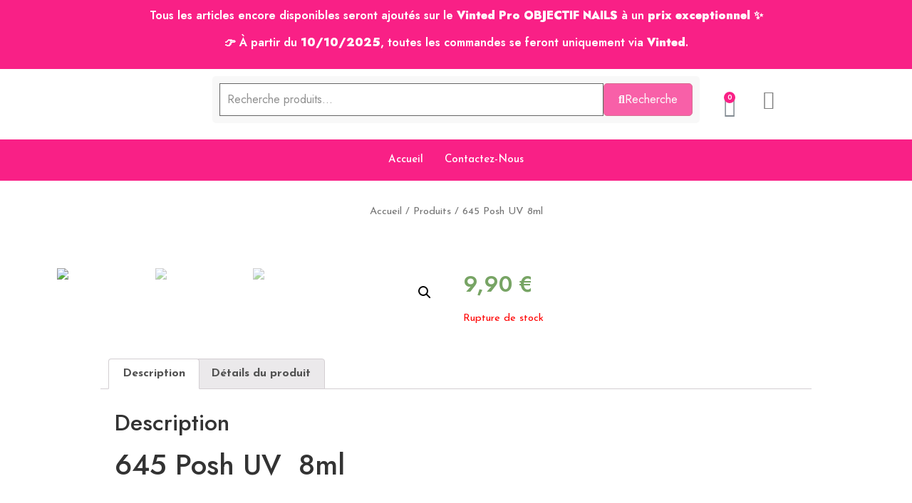

--- FILE ---
content_type: text/html; charset=UTF-8
request_url: https://objectif-nails.fr/produit/658-galaxy-uv-8ml/
body_size: 32271
content:
<!DOCTYPE html>
<html dir="ltr" lang="fr-FR"
	prefix="og: https://ogp.me/ns#" >
<head>
	<meta charset="UTF-8">
	<meta name="viewport" content="width=device-width, initial-scale=1.0"/>
		<title>645 Posh UV 8ml - SPN NAILS FRANCE</title>

		<!-- All in One SEO 4.2.7.1 - aioseo.com -->
		<meta name="description" content="645 Posh UV 8ml Le vernis hybride chic est l’un des best-sellers de SPN Nails. Une belle nuance profonde de bordeaux classique. Très élégant, parfait." />
		<meta name="robots" content="noindex, max-snippet:-1, max-image-preview:large, max-video-preview:-1" />
		<link rel="canonical" href="https://objectif-nails.fr/produit/658-galaxy-uv-8ml/" />
		<meta name="generator" content="All in One SEO (AIOSEO) 4.2.7.1 " />
		<meta property="og:locale" content="fr_FR" />
		<meta property="og:site_name" content="SPN NAILS FRANCE - Objectif Nails par Cam&#039;s Nails" />
		<meta property="og:type" content="article" />
		<meta property="og:title" content="645 Posh UV 8ml - SPN NAILS FRANCE" />
		<meta property="og:description" content="645 Posh UV 8ml Le vernis hybride chic est l’un des best-sellers de SPN Nails. Une belle nuance profonde de bordeaux classique. Très élégant, parfait." />
		<meta property="og:url" content="https://objectif-nails.fr/produit/658-galaxy-uv-8ml/" />
		<meta property="og:image" content="https://objectif-nails.fr/wp-content/uploads/2022/11/logo2.png" />
		<meta property="og:image:secure_url" content="https://objectif-nails.fr/wp-content/uploads/2022/11/logo2.png" />
		<meta property="og:image:width" content="308" />
		<meta property="og:image:height" content="160" />
		<meta property="article:published_time" content="2022-10-26T22:23:57+00:00" />
		<meta property="article:modified_time" content="2024-11-08T09:15:00+00:00" />
		<meta property="article:publisher" content="https://www.facebook.com/profile.php?id=100087561785124" />
		<meta name="twitter:card" content="summary_large_image" />
		<meta name="twitter:title" content="645 Posh UV 8ml - SPN NAILS FRANCE" />
		<meta name="twitter:description" content="645 Posh UV 8ml Le vernis hybride chic est l’un des best-sellers de SPN Nails. Une belle nuance profonde de bordeaux classique. Très élégant, parfait." />
		<meta name="twitter:image" content="https://objectif-nails.fr/wp-content/uploads/2022/11/logo2.png" />
		<script type="application/ld+json" class="aioseo-schema">
			{"@context":"https:\/\/schema.org","@graph":[{"@type":"BreadcrumbList","@id":"https:\/\/objectif-nails.fr\/produit\/658-galaxy-uv-8ml\/#breadcrumblist","itemListElement":[{"@type":"ListItem","@id":"https:\/\/objectif-nails.fr\/#listItem","position":1,"item":{"@type":"WebPage","@id":"https:\/\/objectif-nails.fr\/","name":"Accueil","description":"Explorez l'univers captivant d'Objectif Nails. Des produits ongulaires exceptionnels pour sublimer vos poses. D\u00e9couvrez l'art de la beaut\u00e9 des ongles d\u00e8s aujourd'hui","url":"https:\/\/objectif-nails.fr\/"},"nextItem":"https:\/\/objectif-nails.fr\/produit\/658-galaxy-uv-8ml\/#listItem"},{"@type":"ListItem","@id":"https:\/\/objectif-nails.fr\/produit\/658-galaxy-uv-8ml\/#listItem","position":2,"item":{"@type":"WebPage","@id":"https:\/\/objectif-nails.fr\/produit\/658-galaxy-uv-8ml\/","name":"645 Posh UV 8ml","description":"645 Posh UV 8ml Le vernis hybride chic est l\u2019un des best-sellers de SPN Nails. Une belle nuance profonde de bordeaux classique. Tr\u00e8s \u00e9l\u00e9gant, parfait.","url":"https:\/\/objectif-nails.fr\/produit\/658-galaxy-uv-8ml\/"},"previousItem":"https:\/\/objectif-nails.fr\/#listItem"}]},{"@type":"ItemPage","@id":"https:\/\/objectif-nails.fr\/produit\/658-galaxy-uv-8ml\/#itempage","url":"https:\/\/objectif-nails.fr\/produit\/658-galaxy-uv-8ml\/","name":"645 Posh UV 8ml - SPN NAILS FRANCE","description":"645 Posh UV 8ml Le vernis hybride chic est l\u2019un des best-sellers de SPN Nails. Une belle nuance profonde de bordeaux classique. Tr\u00e8s \u00e9l\u00e9gant, parfait.","inLanguage":"fr-FR","isPartOf":{"@id":"https:\/\/objectif-nails.fr\/#website"},"breadcrumb":{"@id":"https:\/\/objectif-nails.fr\/produit\/658-galaxy-uv-8ml\/#breadcrumblist"},"author":"https:\/\/objectif-nails.fr\/author\/gonzalez-camille84gmail-com\/#author","creator":"https:\/\/objectif-nails.fr\/author\/gonzalez-camille84gmail-com\/#author","image":{"@type":"ImageObject","url":"https:\/\/objectif-nails.fr\/wp-content\/uploads\/2022\/10\/645.webp","@id":"https:\/\/objectif-nails.fr\/#mainImage","width":625,"height":834},"primaryImageOfPage":{"@id":"https:\/\/objectif-nails.fr\/produit\/658-galaxy-uv-8ml\/#mainImage"},"datePublished":"2022-10-26T22:23:57+02:00","dateModified":"2024-11-08T09:15:00+01:00"},{"@type":"Organization","@id":"https:\/\/objectif-nails.fr\/#organization","name":"objectif-nails.fr","url":"https:\/\/objectif-nails.fr\/","logo":{"@type":"ImageObject","url":"https:\/\/objectif-nails.fr\/wp-content\/uploads\/2022\/11\/logo2.png","@id":"https:\/\/objectif-nails.fr\/#organizationLogo","width":308,"height":160},"image":{"@id":"https:\/\/objectif-nails.fr\/#organizationLogo"},"sameAs":["https:\/\/www.facebook.com\/profile.php?id=100087561785124","https:\/\/www.instagram.com\/spnnailsfrance\/"]},{"@type":"WebSite","@id":"https:\/\/objectif-nails.fr\/#website","url":"https:\/\/objectif-nails.fr\/","name":"Objectif-Nails SPN NAILS FRANCE","description":"Objectif Nails par Cam's Nails","inLanguage":"fr-FR","publisher":{"@id":"https:\/\/objectif-nails.fr\/#organization"}}]}
		</script>
		<!-- All in One SEO -->

<script>window._wca = window._wca || [];</script>
<link rel='dns-prefetch' href='//stats.wp.com' />
<link rel="alternate" type="application/rss+xml" title="SPN NAILS FRANCE &raquo; Flux" href="https://objectif-nails.fr/feed/" />
<link rel="alternate" type="application/rss+xml" title="SPN NAILS FRANCE &raquo; Flux des commentaires" href="https://objectif-nails.fr/comments/feed/" />
		<!-- This site uses the Google Analytics by MonsterInsights plugin v8.10.1 - Using Analytics tracking - https://www.monsterinsights.com/ -->
							<script
				src="//www.googletagmanager.com/gtag/js?id=G-3QWET9CBJW"  data-cfasync="false" data-wpfc-render="false" async></script>
			<script data-cfasync="false" data-wpfc-render="false">
				var mi_version = '8.10.1';
				var mi_track_user = true;
				var mi_no_track_reason = '';
				
								var disableStrs = [
										'ga-disable-G-3QWET9CBJW',
														];

				/* Function to detect opted out users */
				function __gtagTrackerIsOptedOut() {
					for (var index = 0; index < disableStrs.length; index++) {
						if (document.cookie.indexOf(disableStrs[index] + '=true') > -1) {
							return true;
						}
					}

					return false;
				}

				/* Disable tracking if the opt-out cookie exists. */
				if (__gtagTrackerIsOptedOut()) {
					for (var index = 0; index < disableStrs.length; index++) {
						window[disableStrs[index]] = true;
					}
				}

				/* Opt-out function */
				function __gtagTrackerOptout() {
					for (var index = 0; index < disableStrs.length; index++) {
						document.cookie = disableStrs[index] + '=true; expires=Thu, 31 Dec 2099 23:59:59 UTC; path=/';
						window[disableStrs[index]] = true;
					}
				}

				if ('undefined' === typeof gaOptout) {
					function gaOptout() {
						__gtagTrackerOptout();
					}
				}
								window.dataLayer = window.dataLayer || [];

				window.MonsterInsightsDualTracker = {
					helpers: {},
					trackers: {},
				};
				if (mi_track_user) {
					function __gtagDataLayer() {
						dataLayer.push(arguments);
					}

					function __gtagTracker(type, name, parameters) {
						if (!parameters) {
							parameters = {};
						}

						if (parameters.send_to) {
							__gtagDataLayer.apply(null, arguments);
							return;
						}

						if (type === 'event') {
														parameters.send_to = monsterinsights_frontend.v4_id;
							var hookName = name;
							if (typeof parameters['event_category'] !== 'undefined') {
								hookName = parameters['event_category'] + ':' + name;
							}

							if (typeof MonsterInsightsDualTracker.trackers[hookName] !== 'undefined') {
								MonsterInsightsDualTracker.trackers[hookName](parameters);
							} else {
								__gtagDataLayer('event', name, parameters);
							}
							
													} else {
							__gtagDataLayer.apply(null, arguments);
						}
					}

					__gtagTracker('js', new Date());
					__gtagTracker('set', {
						'developer_id.dZGIzZG': true,
											});
										__gtagTracker('config', 'G-3QWET9CBJW', {"forceSSL":"true","link_attribution":"true"} );
															window.gtag = __gtagTracker;										(function () {
						/* https://developers.google.com/analytics/devguides/collection/analyticsjs/ */
						/* ga and __gaTracker compatibility shim. */
						var noopfn = function () {
							return null;
						};
						var newtracker = function () {
							return new Tracker();
						};
						var Tracker = function () {
							return null;
						};
						var p = Tracker.prototype;
						p.get = noopfn;
						p.set = noopfn;
						p.send = function () {
							var args = Array.prototype.slice.call(arguments);
							args.unshift('send');
							__gaTracker.apply(null, args);
						};
						var __gaTracker = function () {
							var len = arguments.length;
							if (len === 0) {
								return;
							}
							var f = arguments[len - 1];
							if (typeof f !== 'object' || f === null || typeof f.hitCallback !== 'function') {
								if ('send' === arguments[0]) {
									var hitConverted, hitObject = false, action;
									if ('event' === arguments[1]) {
										if ('undefined' !== typeof arguments[3]) {
											hitObject = {
												'eventAction': arguments[3],
												'eventCategory': arguments[2],
												'eventLabel': arguments[4],
												'value': arguments[5] ? arguments[5] : 1,
											}
										}
									}
									if ('pageview' === arguments[1]) {
										if ('undefined' !== typeof arguments[2]) {
											hitObject = {
												'eventAction': 'page_view',
												'page_path': arguments[2],
											}
										}
									}
									if (typeof arguments[2] === 'object') {
										hitObject = arguments[2];
									}
									if (typeof arguments[5] === 'object') {
										Object.assign(hitObject, arguments[5]);
									}
									if ('undefined' !== typeof arguments[1].hitType) {
										hitObject = arguments[1];
										if ('pageview' === hitObject.hitType) {
											hitObject.eventAction = 'page_view';
										}
									}
									if (hitObject) {
										action = 'timing' === arguments[1].hitType ? 'timing_complete' : hitObject.eventAction;
										hitConverted = mapArgs(hitObject);
										__gtagTracker('event', action, hitConverted);
									}
								}
								return;
							}

							function mapArgs(args) {
								var arg, hit = {};
								var gaMap = {
									'eventCategory': 'event_category',
									'eventAction': 'event_action',
									'eventLabel': 'event_label',
									'eventValue': 'event_value',
									'nonInteraction': 'non_interaction',
									'timingCategory': 'event_category',
									'timingVar': 'name',
									'timingValue': 'value',
									'timingLabel': 'event_label',
									'page': 'page_path',
									'location': 'page_location',
									'title': 'page_title',
								};
								for (arg in args) {
																		if (!(!args.hasOwnProperty(arg) || !gaMap.hasOwnProperty(arg))) {
										hit[gaMap[arg]] = args[arg];
									} else {
										hit[arg] = args[arg];
									}
								}
								return hit;
							}

							try {
								f.hitCallback();
							} catch (ex) {
							}
						};
						__gaTracker.create = newtracker;
						__gaTracker.getByName = newtracker;
						__gaTracker.getAll = function () {
							return [];
						};
						__gaTracker.remove = noopfn;
						__gaTracker.loaded = true;
						window['__gaTracker'] = __gaTracker;
					})();
									} else {
										console.log("");
					(function () {
						function __gtagTracker() {
							return null;
						}

						window['__gtagTracker'] = __gtagTracker;
						window['gtag'] = __gtagTracker;
					})();
									}
			</script>
				<!-- / Google Analytics by MonsterInsights -->
		<script>
window._wpemojiSettings = {"baseUrl":"https:\/\/s.w.org\/images\/core\/emoji\/15.0.3\/72x72\/","ext":".png","svgUrl":"https:\/\/s.w.org\/images\/core\/emoji\/15.0.3\/svg\/","svgExt":".svg","source":{"concatemoji":"https:\/\/objectif-nails.fr\/wp-includes\/js\/wp-emoji-release.min.js?ver=6.6.4"}};
/*! This file is auto-generated */
!function(i,n){var o,s,e;function c(e){try{var t={supportTests:e,timestamp:(new Date).valueOf()};sessionStorage.setItem(o,JSON.stringify(t))}catch(e){}}function p(e,t,n){e.clearRect(0,0,e.canvas.width,e.canvas.height),e.fillText(t,0,0);var t=new Uint32Array(e.getImageData(0,0,e.canvas.width,e.canvas.height).data),r=(e.clearRect(0,0,e.canvas.width,e.canvas.height),e.fillText(n,0,0),new Uint32Array(e.getImageData(0,0,e.canvas.width,e.canvas.height).data));return t.every(function(e,t){return e===r[t]})}function u(e,t,n){switch(t){case"flag":return n(e,"\ud83c\udff3\ufe0f\u200d\u26a7\ufe0f","\ud83c\udff3\ufe0f\u200b\u26a7\ufe0f")?!1:!n(e,"\ud83c\uddfa\ud83c\uddf3","\ud83c\uddfa\u200b\ud83c\uddf3")&&!n(e,"\ud83c\udff4\udb40\udc67\udb40\udc62\udb40\udc65\udb40\udc6e\udb40\udc67\udb40\udc7f","\ud83c\udff4\u200b\udb40\udc67\u200b\udb40\udc62\u200b\udb40\udc65\u200b\udb40\udc6e\u200b\udb40\udc67\u200b\udb40\udc7f");case"emoji":return!n(e,"\ud83d\udc26\u200d\u2b1b","\ud83d\udc26\u200b\u2b1b")}return!1}function f(e,t,n){var r="undefined"!=typeof WorkerGlobalScope&&self instanceof WorkerGlobalScope?new OffscreenCanvas(300,150):i.createElement("canvas"),a=r.getContext("2d",{willReadFrequently:!0}),o=(a.textBaseline="top",a.font="600 32px Arial",{});return e.forEach(function(e){o[e]=t(a,e,n)}),o}function t(e){var t=i.createElement("script");t.src=e,t.defer=!0,i.head.appendChild(t)}"undefined"!=typeof Promise&&(o="wpEmojiSettingsSupports",s=["flag","emoji"],n.supports={everything:!0,everythingExceptFlag:!0},e=new Promise(function(e){i.addEventListener("DOMContentLoaded",e,{once:!0})}),new Promise(function(t){var n=function(){try{var e=JSON.parse(sessionStorage.getItem(o));if("object"==typeof e&&"number"==typeof e.timestamp&&(new Date).valueOf()<e.timestamp+604800&&"object"==typeof e.supportTests)return e.supportTests}catch(e){}return null}();if(!n){if("undefined"!=typeof Worker&&"undefined"!=typeof OffscreenCanvas&&"undefined"!=typeof URL&&URL.createObjectURL&&"undefined"!=typeof Blob)try{var e="postMessage("+f.toString()+"("+[JSON.stringify(s),u.toString(),p.toString()].join(",")+"));",r=new Blob([e],{type:"text/javascript"}),a=new Worker(URL.createObjectURL(r),{name:"wpTestEmojiSupports"});return void(a.onmessage=function(e){c(n=e.data),a.terminate(),t(n)})}catch(e){}c(n=f(s,u,p))}t(n)}).then(function(e){for(var t in e)n.supports[t]=e[t],n.supports.everything=n.supports.everything&&n.supports[t],"flag"!==t&&(n.supports.everythingExceptFlag=n.supports.everythingExceptFlag&&n.supports[t]);n.supports.everythingExceptFlag=n.supports.everythingExceptFlag&&!n.supports.flag,n.DOMReady=!1,n.readyCallback=function(){n.DOMReady=!0}}).then(function(){return e}).then(function(){var e;n.supports.everything||(n.readyCallback(),(e=n.source||{}).concatemoji?t(e.concatemoji):e.wpemoji&&e.twemoji&&(t(e.twemoji),t(e.wpemoji)))}))}((window,document),window._wpemojiSettings);
</script>
<link rel='stylesheet' id='wc-blocks-checkout-style-css' href='https://objectif-nails.fr/wp-content/plugins/woocommerce-payments/dist/upe-blocks-checkout.css?ver=1.0' media='all' />
<link rel='stylesheet' id='elementor-frontend-css' href='https://objectif-nails.fr/wp-content/plugins/elementor/assets/css/frontend-lite.min.css?ver=3.8.1' media='all' />
<link rel='stylesheet' id='elementor-post-3031-css' href='https://objectif-nails.fr/wp-content/uploads/elementor/css/post-3031.css?ver=1760051305' media='all' />
<link rel='stylesheet' id='elementor-post-3081-css' href='https://objectif-nails.fr/wp-content/uploads/elementor/css/post-3081.css?ver=1760052827' media='all' />
<style id='wp-emoji-styles-inline-css'>

	img.wp-smiley, img.emoji {
		display: inline !important;
		border: none !important;
		box-shadow: none !important;
		height: 1em !important;
		width: 1em !important;
		margin: 0 0.07em !important;
		vertical-align: -0.1em !important;
		background: none !important;
		padding: 0 !important;
	}
</style>
<link rel='stylesheet' id='wp-block-library-css' href='https://objectif-nails.fr/wp-includes/css/dist/block-library/style.min.css?ver=6.6.4' media='all' />
<style id='wp-block-library-inline-css'>
.has-text-align-justify{text-align:justify;}
</style>
<style id='depicter-slider-style-inline-css'>
/*!***************************************************************************************************************************************************************************************************************************************!*\
  !*** css ./node_modules/css-loader/dist/cjs.js??ruleSet[1].rules[3].use[1]!./node_modules/postcss-loader/dist/cjs.js??ruleSet[1].rules[3].use[2]!./node_modules/sass-loader/dist/cjs.js??ruleSet[1].rules[3].use[3]!./src/style.scss ***!
  \***************************************************************************************************************************************************************************************************************************************/
/**
 * The following styles get applied both on the front of your site
 * and in the editor.
 *
 * Replace them with your own styles or remove the file completely.
 */
.wp-block-create-block-depicter {
  background-color: #21759b;
  color: #fff;
  padding: 2px;
}

/*# sourceMappingURL=style-index.css.map*/
</style>
<link rel='stylesheet' id='mediaelement-css' href='https://objectif-nails.fr/wp-includes/js/mediaelement/mediaelementplayer-legacy.min.css?ver=4.2.17' media='all' />
<link rel='stylesheet' id='wp-mediaelement-css' href='https://objectif-nails.fr/wp-includes/js/mediaelement/wp-mediaelement.min.css?ver=6.6.4' media='all' />
<link rel='stylesheet' id='wc-blocks-vendors-style-css' href='https://objectif-nails.fr/wp-content/plugins/woocommerce/packages/woocommerce-blocks/build/wc-blocks-vendors-style.css?ver=8.7.5' media='all' />
<link rel='stylesheet' id='wc-blocks-style-css' href='https://objectif-nails.fr/wp-content/plugins/woocommerce/packages/woocommerce-blocks/build/wc-blocks-style.css?ver=8.7.5' media='all' />
<style id='classic-theme-styles-inline-css'>
/*! This file is auto-generated */
.wp-block-button__link{color:#fff;background-color:#32373c;border-radius:9999px;box-shadow:none;text-decoration:none;padding:calc(.667em + 2px) calc(1.333em + 2px);font-size:1.125em}.wp-block-file__button{background:#32373c;color:#fff;text-decoration:none}
</style>
<style id='global-styles-inline-css'>
:root{--wp--preset--aspect-ratio--square: 1;--wp--preset--aspect-ratio--4-3: 4/3;--wp--preset--aspect-ratio--3-4: 3/4;--wp--preset--aspect-ratio--3-2: 3/2;--wp--preset--aspect-ratio--2-3: 2/3;--wp--preset--aspect-ratio--16-9: 16/9;--wp--preset--aspect-ratio--9-16: 9/16;--wp--preset--color--black: #000000;--wp--preset--color--cyan-bluish-gray: #abb8c3;--wp--preset--color--white: #ffffff;--wp--preset--color--pale-pink: #f78da7;--wp--preset--color--vivid-red: #cf2e2e;--wp--preset--color--luminous-vivid-orange: #ff6900;--wp--preset--color--luminous-vivid-amber: #fcb900;--wp--preset--color--light-green-cyan: #7bdcb5;--wp--preset--color--vivid-green-cyan: #00d084;--wp--preset--color--pale-cyan-blue: #8ed1fc;--wp--preset--color--vivid-cyan-blue: #0693e3;--wp--preset--color--vivid-purple: #9b51e0;--wp--preset--gradient--vivid-cyan-blue-to-vivid-purple: linear-gradient(135deg,rgba(6,147,227,1) 0%,rgb(155,81,224) 100%);--wp--preset--gradient--light-green-cyan-to-vivid-green-cyan: linear-gradient(135deg,rgb(122,220,180) 0%,rgb(0,208,130) 100%);--wp--preset--gradient--luminous-vivid-amber-to-luminous-vivid-orange: linear-gradient(135deg,rgba(252,185,0,1) 0%,rgba(255,105,0,1) 100%);--wp--preset--gradient--luminous-vivid-orange-to-vivid-red: linear-gradient(135deg,rgba(255,105,0,1) 0%,rgb(207,46,46) 100%);--wp--preset--gradient--very-light-gray-to-cyan-bluish-gray: linear-gradient(135deg,rgb(238,238,238) 0%,rgb(169,184,195) 100%);--wp--preset--gradient--cool-to-warm-spectrum: linear-gradient(135deg,rgb(74,234,220) 0%,rgb(151,120,209) 20%,rgb(207,42,186) 40%,rgb(238,44,130) 60%,rgb(251,105,98) 80%,rgb(254,248,76) 100%);--wp--preset--gradient--blush-light-purple: linear-gradient(135deg,rgb(255,206,236) 0%,rgb(152,150,240) 100%);--wp--preset--gradient--blush-bordeaux: linear-gradient(135deg,rgb(254,205,165) 0%,rgb(254,45,45) 50%,rgb(107,0,62) 100%);--wp--preset--gradient--luminous-dusk: linear-gradient(135deg,rgb(255,203,112) 0%,rgb(199,81,192) 50%,rgb(65,88,208) 100%);--wp--preset--gradient--pale-ocean: linear-gradient(135deg,rgb(255,245,203) 0%,rgb(182,227,212) 50%,rgb(51,167,181) 100%);--wp--preset--gradient--electric-grass: linear-gradient(135deg,rgb(202,248,128) 0%,rgb(113,206,126) 100%);--wp--preset--gradient--midnight: linear-gradient(135deg,rgb(2,3,129) 0%,rgb(40,116,252) 100%);--wp--preset--font-size--small: 13px;--wp--preset--font-size--medium: 20px;--wp--preset--font-size--large: 36px;--wp--preset--font-size--x-large: 42px;--wp--preset--spacing--20: 0.44rem;--wp--preset--spacing--30: 0.67rem;--wp--preset--spacing--40: 1rem;--wp--preset--spacing--50: 1.5rem;--wp--preset--spacing--60: 2.25rem;--wp--preset--spacing--70: 3.38rem;--wp--preset--spacing--80: 5.06rem;--wp--preset--shadow--natural: 6px 6px 9px rgba(0, 0, 0, 0.2);--wp--preset--shadow--deep: 12px 12px 50px rgba(0, 0, 0, 0.4);--wp--preset--shadow--sharp: 6px 6px 0px rgba(0, 0, 0, 0.2);--wp--preset--shadow--outlined: 6px 6px 0px -3px rgba(255, 255, 255, 1), 6px 6px rgba(0, 0, 0, 1);--wp--preset--shadow--crisp: 6px 6px 0px rgba(0, 0, 0, 1);}:where(.is-layout-flex){gap: 0.5em;}:where(.is-layout-grid){gap: 0.5em;}body .is-layout-flex{display: flex;}.is-layout-flex{flex-wrap: wrap;align-items: center;}.is-layout-flex > :is(*, div){margin: 0;}body .is-layout-grid{display: grid;}.is-layout-grid > :is(*, div){margin: 0;}:where(.wp-block-columns.is-layout-flex){gap: 2em;}:where(.wp-block-columns.is-layout-grid){gap: 2em;}:where(.wp-block-post-template.is-layout-flex){gap: 1.25em;}:where(.wp-block-post-template.is-layout-grid){gap: 1.25em;}.has-black-color{color: var(--wp--preset--color--black) !important;}.has-cyan-bluish-gray-color{color: var(--wp--preset--color--cyan-bluish-gray) !important;}.has-white-color{color: var(--wp--preset--color--white) !important;}.has-pale-pink-color{color: var(--wp--preset--color--pale-pink) !important;}.has-vivid-red-color{color: var(--wp--preset--color--vivid-red) !important;}.has-luminous-vivid-orange-color{color: var(--wp--preset--color--luminous-vivid-orange) !important;}.has-luminous-vivid-amber-color{color: var(--wp--preset--color--luminous-vivid-amber) !important;}.has-light-green-cyan-color{color: var(--wp--preset--color--light-green-cyan) !important;}.has-vivid-green-cyan-color{color: var(--wp--preset--color--vivid-green-cyan) !important;}.has-pale-cyan-blue-color{color: var(--wp--preset--color--pale-cyan-blue) !important;}.has-vivid-cyan-blue-color{color: var(--wp--preset--color--vivid-cyan-blue) !important;}.has-vivid-purple-color{color: var(--wp--preset--color--vivid-purple) !important;}.has-black-background-color{background-color: var(--wp--preset--color--black) !important;}.has-cyan-bluish-gray-background-color{background-color: var(--wp--preset--color--cyan-bluish-gray) !important;}.has-white-background-color{background-color: var(--wp--preset--color--white) !important;}.has-pale-pink-background-color{background-color: var(--wp--preset--color--pale-pink) !important;}.has-vivid-red-background-color{background-color: var(--wp--preset--color--vivid-red) !important;}.has-luminous-vivid-orange-background-color{background-color: var(--wp--preset--color--luminous-vivid-orange) !important;}.has-luminous-vivid-amber-background-color{background-color: var(--wp--preset--color--luminous-vivid-amber) !important;}.has-light-green-cyan-background-color{background-color: var(--wp--preset--color--light-green-cyan) !important;}.has-vivid-green-cyan-background-color{background-color: var(--wp--preset--color--vivid-green-cyan) !important;}.has-pale-cyan-blue-background-color{background-color: var(--wp--preset--color--pale-cyan-blue) !important;}.has-vivid-cyan-blue-background-color{background-color: var(--wp--preset--color--vivid-cyan-blue) !important;}.has-vivid-purple-background-color{background-color: var(--wp--preset--color--vivid-purple) !important;}.has-black-border-color{border-color: var(--wp--preset--color--black) !important;}.has-cyan-bluish-gray-border-color{border-color: var(--wp--preset--color--cyan-bluish-gray) !important;}.has-white-border-color{border-color: var(--wp--preset--color--white) !important;}.has-pale-pink-border-color{border-color: var(--wp--preset--color--pale-pink) !important;}.has-vivid-red-border-color{border-color: var(--wp--preset--color--vivid-red) !important;}.has-luminous-vivid-orange-border-color{border-color: var(--wp--preset--color--luminous-vivid-orange) !important;}.has-luminous-vivid-amber-border-color{border-color: var(--wp--preset--color--luminous-vivid-amber) !important;}.has-light-green-cyan-border-color{border-color: var(--wp--preset--color--light-green-cyan) !important;}.has-vivid-green-cyan-border-color{border-color: var(--wp--preset--color--vivid-green-cyan) !important;}.has-pale-cyan-blue-border-color{border-color: var(--wp--preset--color--pale-cyan-blue) !important;}.has-vivid-cyan-blue-border-color{border-color: var(--wp--preset--color--vivid-cyan-blue) !important;}.has-vivid-purple-border-color{border-color: var(--wp--preset--color--vivid-purple) !important;}.has-vivid-cyan-blue-to-vivid-purple-gradient-background{background: var(--wp--preset--gradient--vivid-cyan-blue-to-vivid-purple) !important;}.has-light-green-cyan-to-vivid-green-cyan-gradient-background{background: var(--wp--preset--gradient--light-green-cyan-to-vivid-green-cyan) !important;}.has-luminous-vivid-amber-to-luminous-vivid-orange-gradient-background{background: var(--wp--preset--gradient--luminous-vivid-amber-to-luminous-vivid-orange) !important;}.has-luminous-vivid-orange-to-vivid-red-gradient-background{background: var(--wp--preset--gradient--luminous-vivid-orange-to-vivid-red) !important;}.has-very-light-gray-to-cyan-bluish-gray-gradient-background{background: var(--wp--preset--gradient--very-light-gray-to-cyan-bluish-gray) !important;}.has-cool-to-warm-spectrum-gradient-background{background: var(--wp--preset--gradient--cool-to-warm-spectrum) !important;}.has-blush-light-purple-gradient-background{background: var(--wp--preset--gradient--blush-light-purple) !important;}.has-blush-bordeaux-gradient-background{background: var(--wp--preset--gradient--blush-bordeaux) !important;}.has-luminous-dusk-gradient-background{background: var(--wp--preset--gradient--luminous-dusk) !important;}.has-pale-ocean-gradient-background{background: var(--wp--preset--gradient--pale-ocean) !important;}.has-electric-grass-gradient-background{background: var(--wp--preset--gradient--electric-grass) !important;}.has-midnight-gradient-background{background: var(--wp--preset--gradient--midnight) !important;}.has-small-font-size{font-size: var(--wp--preset--font-size--small) !important;}.has-medium-font-size{font-size: var(--wp--preset--font-size--medium) !important;}.has-large-font-size{font-size: var(--wp--preset--font-size--large) !important;}.has-x-large-font-size{font-size: var(--wp--preset--font-size--x-large) !important;}
:where(.wp-block-post-template.is-layout-flex){gap: 1.25em;}:where(.wp-block-post-template.is-layout-grid){gap: 1.25em;}
:where(.wp-block-columns.is-layout-flex){gap: 2em;}:where(.wp-block-columns.is-layout-grid){gap: 2em;}
:root :where(.wp-block-pullquote){font-size: 1.5em;line-height: 1.6;}
</style>
<link rel='stylesheet' id='depicter-front-pre-css' href='https://objectif-nails.fr/wp-content/plugins/depicter/resources/styles/player/depicter-pre.css?ver=1669223933' media='all' />
<link rel="preload" as="style" onload="this.rel='stylesheet';this.onload=null" id='depicter--front-common-css' href='https://objectif-nails.fr/wp-content/plugins/depicter/resources/styles/player/depicter.css?ver=1669223933' media='all' />
<link rel='stylesheet' id='photoswipe-css' href='https://objectif-nails.fr/wp-content/plugins/woocommerce/assets/css/photoswipe/photoswipe.min.css?ver=7.1.0' media='all' />
<link rel='stylesheet' id='photoswipe-default-skin-css' href='https://objectif-nails.fr/wp-content/plugins/woocommerce/assets/css/photoswipe/default-skin/default-skin.min.css?ver=7.1.0' media='all' />
<link rel='stylesheet' id='woocommerce-layout-css' href='https://objectif-nails.fr/wp-content/plugins/woocommerce/assets/css/woocommerce-layout.css?ver=7.1.0' media='all' />
<style id='woocommerce-layout-inline-css'>

	.infinite-scroll .woocommerce-pagination {
		display: none;
	}
</style>
<link rel='stylesheet' id='woocommerce-smallscreen-css' href='https://objectif-nails.fr/wp-content/plugins/woocommerce/assets/css/woocommerce-smallscreen.css?ver=7.1.0' media='only screen and (max-width: 768px)' />
<link rel='stylesheet' id='woocommerce-general-css' href='https://objectif-nails.fr/wp-content/plugins/woocommerce/assets/css/woocommerce.css?ver=7.1.0' media='all' />
<style id='woocommerce-inline-inline-css'>
.woocommerce form .form-row .required { visibility: visible; }
</style>
<link rel='preload' as='font' type='font/woff2' crossorigin='anonymous' id='tinvwl-webfont-font-css' href='https://objectif-nails.fr/wp-content/plugins/ti-woocommerce-wishlist/assets/fonts/tinvwl-webfont.woff2?ver=xu2uyi' media='all' />
<link rel='stylesheet' id='tinvwl-webfont-css' href='https://objectif-nails.fr/wp-content/plugins/ti-woocommerce-wishlist/assets/css/webfont.min.css?ver=2.0.15' media='all' />
<link rel='stylesheet' id='tinvwl-css' href='https://objectif-nails.fr/wp-content/plugins/ti-woocommerce-wishlist/assets/css/public.min.css?ver=2.0.15' media='all' />
<link rel='stylesheet' id='hello-elementor-css' href='https://objectif-nails.fr/wp-content/themes/hello-elementor/style.min.css?ver=2.6.1' media='all' />
<link rel='stylesheet' id='hello-elementor-theme-style-css' href='https://objectif-nails.fr/wp-content/themes/hello-elementor/theme.min.css?ver=2.6.1' media='all' />
<link rel='stylesheet' id='elementor-post-521-css' href='https://objectif-nails.fr/wp-content/uploads/elementor/css/post-521.css?ver=1722597347' media='all' />
<link rel='stylesheet' id='elementor-icons-css' href='https://objectif-nails.fr/wp-content/plugins/elementor/assets/lib/eicons/css/elementor-icons.min.css?ver=5.16.0' media='all' />
<link rel='stylesheet' id='elementor-pro-css' href='https://objectif-nails.fr/wp-content/plugins/elementor-pro/assets/css/frontend-lite.min.css?ver=3.8.2' media='all' />
<link rel='stylesheet' id='elementor-global-css' href='https://objectif-nails.fr/wp-content/uploads/elementor/css/global.css?ver=1722597349' media='all' />
<link rel='stylesheet' id='elementor-post-2350-css' href='https://objectif-nails.fr/wp-content/uploads/elementor/css/post-2350.css?ver=1722597350' media='all' />
<link rel='stylesheet' id='elementor-post-2931-css' href='https://objectif-nails.fr/wp-content/uploads/elementor/css/post-2931.css?ver=1722597350' media='all' />
<link rel='stylesheet' id='elementor-post-3274-css' href='https://objectif-nails.fr/wp-content/uploads/elementor/css/post-3274.css?ver=1722597350' media='all' />
<link rel='stylesheet' id='elementor-icons-ekiticons-css' href='https://objectif-nails.fr/wp-content/plugins/elementskit-lite/modules/elementskit-icon-pack/assets/css/ekiticons.css?ver=2.7.5' media='all' />
<link rel='stylesheet' id='ekit-widget-styles-css' href='https://objectif-nails.fr/wp-content/plugins/elementskit-lite/widgets/init/assets/css/widget-styles.css?ver=2.7.5' media='all' />
<link rel='stylesheet' id='ekit-responsive-css' href='https://objectif-nails.fr/wp-content/plugins/elementskit-lite/widgets/init/assets/css/responsive.css?ver=2.7.5' media='all' />
<link rel='stylesheet' id='google-fonts-1-css' href='https://fonts.googleapis.com/css?family=Jost%3A100%2C100italic%2C200%2C200italic%2C300%2C300italic%2C400%2C400italic%2C500%2C500italic%2C600%2C600italic%2C700%2C700italic%2C800%2C800italic%2C900%2C900italic%7CJosefin+Sans%3A100%2C100italic%2C200%2C200italic%2C300%2C300italic%2C400%2C400italic%2C500%2C500italic%2C600%2C600italic%2C700%2C700italic%2C800%2C800italic%2C900%2C900italic%7CRoboto%3A100%2C100italic%2C200%2C200italic%2C300%2C300italic%2C400%2C400italic%2C500%2C500italic%2C600%2C600italic%2C700%2C700italic%2C800%2C800italic%2C900%2C900italic&#038;display=auto&#038;ver=6.6.4' media='all' />
<link rel='stylesheet' id='elementor-icons-shared-0-css' href='https://objectif-nails.fr/wp-content/plugins/elementor/assets/lib/font-awesome/css/fontawesome.min.css?ver=5.15.3' media='all' />
<link rel='stylesheet' id='elementor-icons-fa-solid-css' href='https://objectif-nails.fr/wp-content/plugins/elementor/assets/lib/font-awesome/css/solid.min.css?ver=5.15.3' media='all' />
<link rel='stylesheet' id='jetpack_css-css' href='https://objectif-nails.fr/wp-content/plugins/jetpack/css/jetpack.css?ver=11.5.3' media='all' />
<script src="https://objectif-nails.fr/wp-content/plugins/google-analytics-for-wordpress/assets/js/frontend-gtag.min.js?ver=8.10.1" id="monsterinsights-frontend-script-js"></script>
<script data-cfasync="false" data-wpfc-render="false" id='monsterinsights-frontend-script-js-extra'>var monsterinsights_frontend = {"js_events_tracking":"true","download_extensions":"doc,pdf,ppt,zip,xls,docx,pptx,xlsx","inbound_paths":"[{\"path\":\"\\\/go\\\/\",\"label\":\"affiliate\"},{\"path\":\"\\\/recommend\\\/\",\"label\":\"affiliate\"}]","home_url":"https:\/\/objectif-nails.fr","hash_tracking":"false","ua":"","v4_id":"G-3QWET9CBJW"};</script>
<script src="https://objectif-nails.fr/wp-includes/js/jquery/jquery.min.js?ver=3.7.1" id="jquery-core-js"></script>
<script src="https://objectif-nails.fr/wp-includes/js/jquery/jquery-migrate.min.js?ver=3.4.1" id="jquery-migrate-js"></script>
<script defer src="https://stats.wp.com/s-202546.js" id="woocommerce-analytics-js"></script>
<link rel="https://api.w.org/" href="https://objectif-nails.fr/wp-json/" /><link rel="alternate" title="JSON" type="application/json" href="https://objectif-nails.fr/wp-json/wp/v2/product/573" /><link rel="EditURI" type="application/rsd+xml" title="RSD" href="https://objectif-nails.fr/xmlrpc.php?rsd" />
<meta name="generator" content="WordPress 6.6.4" />
<meta name="generator" content="WooCommerce 7.1.0" />
<link rel='shortlink' href='https://objectif-nails.fr/?p=573' />
<link rel="alternate" title="oEmbed (JSON)" type="application/json+oembed" href="https://objectif-nails.fr/wp-json/oembed/1.0/embed?url=https%3A%2F%2Fobjectif-nails.fr%2Fproduit%2F658-galaxy-uv-8ml%2F" />
<link rel="alternate" title="oEmbed (XML)" type="text/xml+oembed" href="https://objectif-nails.fr/wp-json/oembed/1.0/embed?url=https%3A%2F%2Fobjectif-nails.fr%2Fproduit%2F658-galaxy-uv-8ml%2F&#038;format=xml" />
	<style>img#wpstats{display:none}</style>
			<noscript><style>.woocommerce-product-gallery{ opacity: 1 !important; }</style></noscript>
				<script  type="text/javascript">
				!function(f,b,e,v,n,t,s){if(f.fbq)return;n=f.fbq=function(){n.callMethod?
					n.callMethod.apply(n,arguments):n.queue.push(arguments)};if(!f._fbq)f._fbq=n;
					n.push=n;n.loaded=!0;n.version='2.0';n.queue=[];t=b.createElement(e);t.async=!0;
					t.src=v;s=b.getElementsByTagName(e)[0];s.parentNode.insertBefore(t,s)}(window,
					document,'script','https://connect.facebook.net/en_US/fbevents.js');
			</script>
			<!-- WooCommerce Facebook Integration Begin -->
			<script  type="text/javascript">

				fbq('init', '5641560019298347', {}, {
    "agent": "woocommerce-7.1.0-3.0.4"
});

				fbq( 'track', 'PageView', {
    "source": "woocommerce",
    "version": "7.1.0",
    "pluginVersion": "3.0.4"
} );

				document.addEventListener( 'DOMContentLoaded', function() {
					jQuery && jQuery( function( $ ) {
						// Insert placeholder for events injected when a product is added to the cart through AJAX.
						$( document.body ).append( '<div class=\"wc-facebook-pixel-event-placeholder\"></div>' );
					} );
				}, false );

			</script>
			<!-- WooCommerce Facebook Integration End -->
			<link rel="icon" href="https://objectif-nails.fr/wp-content/uploads/2022/11/cropped-logo_spn_new-ai-1-32x32.jpg" sizes="32x32" />
<link rel="icon" href="https://objectif-nails.fr/wp-content/uploads/2022/11/cropped-logo_spn_new-ai-1-192x192.jpg" sizes="192x192" />
<link rel="apple-touch-icon" href="https://objectif-nails.fr/wp-content/uploads/2022/11/cropped-logo_spn_new-ai-1-180x180.jpg" />
<meta name="msapplication-TileImage" content="https://objectif-nails.fr/wp-content/uploads/2022/11/cropped-logo_spn_new-ai-1-270x270.jpg" />
</head>
<body class="product-template-default single single-product postid-573 wp-custom-logo theme-hello-elementor woocommerce woocommerce-page woocommerce-no-js tinvwl-theme-style elementor-default elementor-template-full-width elementor-kit-521 elementor-page-3274">
<div class="ekit-template-content-markup ekit-template-content-header ekit-template-content-theme-support">
		<div data-elementor-type="wp-post" data-elementor-id="3031" class="elementor elementor-3031">
							<div class="elementor-element elementor-element-d7537ed e-con-boxed e-con" data-id="d7537ed" data-element_type="container" data-settings="{&quot;background_background&quot;:&quot;classic&quot;,&quot;content_width&quot;:&quot;boxed&quot;}">
					<div class="e-con-inner">
				<div class="elementor-element elementor-element-ce36ce8 elementor-widget elementor-widget-text-editor" data-id="ce36ce8" data-element_type="widget" data-widget_type="text-editor.default">
				<div class="elementor-widget-container">
			<style>/*! elementor - v3.8.1 - 13-11-2022 */
.elementor-widget-text-editor.elementor-drop-cap-view-stacked .elementor-drop-cap{background-color:#818a91;color:#fff}.elementor-widget-text-editor.elementor-drop-cap-view-framed .elementor-drop-cap{color:#818a91;border:3px solid;background-color:transparent}.elementor-widget-text-editor:not(.elementor-drop-cap-view-default) .elementor-drop-cap{margin-top:8px}.elementor-widget-text-editor:not(.elementor-drop-cap-view-default) .elementor-drop-cap-letter{width:1em;height:1em}.elementor-widget-text-editor .elementor-drop-cap{float:left;text-align:center;line-height:1;font-size:50px}.elementor-widget-text-editor .elementor-drop-cap-letter{display:inline-block}</style>				<p style="text-align: center;" data-start="125" data-end="247">Tous les articles encore disponibles seront ajoutés sur le <strong data-start="187" data-end="216">Vinted Pro OBJECTIF NAILS</strong> à un <strong data-start="222" data-end="243">prix exceptionnel</strong> ✨</p><p style="text-align: center;" data-start="249" data-end="339">👉 À partir du <strong data-start="264" data-end="278">10/10/2025</strong>, toutes les commandes se feront uniquement via <strong data-start="326" data-end="336">Vinted</strong>.</p>						</div>
				</div>
					</div>
				</div>
		<div class="elementor-element elementor-element-45d9dea elementor-hidden-tablet elementor-hidden-mobile e-con-boxed e-con" data-id="45d9dea" data-element_type="container" data-settings="{&quot;sticky&quot;:&quot;top&quot;,&quot;background_background&quot;:&quot;classic&quot;,&quot;content_width&quot;:&quot;boxed&quot;,&quot;sticky_on&quot;:[&quot;desktop&quot;,&quot;tablet&quot;,&quot;mobile&quot;],&quot;sticky_offset&quot;:0,&quot;sticky_effects_offset&quot;:0}">
					<div class="e-con-inner">
		<div class="elementor-element elementor-element-5c46f93 e-con-full e-con" data-id="5c46f93" data-element_type="container" data-settings="{&quot;content_width&quot;:&quot;full&quot;}">
				<div class="elementor-element elementor-element-fc27e53 elementor-widget-tablet__width-initial elementor-widget elementor-widget-theme-site-logo elementor-widget-image" data-id="fc27e53" data-element_type="widget" data-widget_type="theme-site-logo.default">
				<div class="elementor-widget-container">
			<style>/*! elementor - v3.8.1 - 13-11-2022 */
.elementor-widget-image{text-align:center}.elementor-widget-image a{display:inline-block}.elementor-widget-image a img[src$=".svg"]{width:48px}.elementor-widget-image img{vertical-align:middle;display:inline-block}</style>													<a href="https://objectif-nails.fr">
							<img width="512" height="512" src="https://objectif-nails.fr/wp-content/uploads/2022/11/cropped-logo_spn_new-ai-1.jpg" class="attachment-full size-full" alt="" srcset="https://objectif-nails.fr/wp-content/uploads/2022/11/cropped-logo_spn_new-ai-1.jpg 512w, https://objectif-nails.fr/wp-content/uploads/2022/11/cropped-logo_spn_new-ai-1-300x300.jpg 300w, https://objectif-nails.fr/wp-content/uploads/2022/11/cropped-logo_spn_new-ai-1-150x150.jpg 150w, https://objectif-nails.fr/wp-content/uploads/2022/11/cropped-logo_spn_new-ai-1-200x200.jpg 200w, https://objectif-nails.fr/wp-content/uploads/2022/11/cropped-logo_spn_new-ai-1-100x100.jpg 100w, https://objectif-nails.fr/wp-content/uploads/2022/11/cropped-logo_spn_new-ai-1-270x270.jpg 270w, https://objectif-nails.fr/wp-content/uploads/2022/11/cropped-logo_spn_new-ai-1-192x192.jpg 192w, https://objectif-nails.fr/wp-content/uploads/2022/11/cropped-logo_spn_new-ai-1-180x180.jpg 180w, https://objectif-nails.fr/wp-content/uploads/2022/11/cropped-logo_spn_new-ai-1-32x32.jpg 32w" sizes="(max-width: 512px) 100vw, 512px" />								</a>
															</div>
				</div>
				</div>
		<div class="elementor-element elementor-element-638adec e-con-full e-con" data-id="638adec" data-element_type="container" data-settings="{&quot;content_width&quot;:&quot;full&quot;}">
				<div class="elementor-element elementor-element-278388b elementor-widget__width-initial elementor-widget elementor-widget-ucaddon_ajax_search" data-id="278388b" data-element_type="widget" data-widget_type="ucaddon_ajax_search.default">
				<div class="elementor-widget-container">
			<!-- start AJAX Search -->
		<link id='font-awesome-css' href='https://objectif-nails.fr/wp-content/plugins/unlimited-elements-for-elementor-premium/assets_libraries/font-awesome5/css/fontawesome-all.min.css' type='text/css' rel='stylesheet' >
		<link id='font-awesome-4-shim-css' href='https://objectif-nails.fr/wp-content/plugins/unlimited-elements-for-elementor-premium/assets_libraries/font-awesome5/css/fontawesome-v4-shims.css' type='text/css' rel='stylesheet' >

			<style type="text/css">/* widget: AJAX Search */

#uc_ajax_search_elementor16458.uc-ajax-search-wrapper{
	
    position:relative;
    display:flex;
    width:100%;
}
#uc_ajax_search_elementor16458 .uc-ajax-search__title
{
  display:block;
}
#uc_ajax_search_elementor16458 .uc-ajax-search-wrapper-inside
{
  width:100%;
}

#uc_ajax_search_elementor16458.uc-ajax-search-wrapper span{
}

#uc_ajax_search_elementor16458.uc-ajax-search-wrapper input{
  width:100%;
}


#uc_ajax_search_elementor16458 .uc-ajax-search__input-wrapper-inner
{
  position:relative;
  flex-grow:1;
}

#uc_ajax_search_elementor16458 .uc-ajax-search__items{
	position:absolute;
    left:0px;
    width:100%;
  	z-index:999999;
    overflow:hidden;
}

#uc_ajax_search_elementor16458 .uc-search-item__link{
	display:flex;
    align-items:center;
    gap:10px;
}

#uc_ajax_search_elementor16458 .uc-search-item__link-title{
  display:block;
}

#uc_ajax_search_elementor16458 .uc-search-item__link-image{
    display:block;
    flex-grow:0;
    flex-shrink:0;
} 

#uc_ajax_search_elementor16458 .uc-ajax-search__input-wrapper{
	position:relative;
    display:flex;
    align-items:center;
    justify-content:center;
}

#uc_ajax_search_elementor16458 .uc-search-item{
	transition: background-color .3s;
}

#uc_ajax_search_elementor16458 .uc-search-item.uc-selected{
	background-color: #ccc;
}


#uc_ajax_search_elementor16458 .uc-pagination-list{
	display: flex;
  	flex-wrap: nowrap;
  	width: 100%;
  	transition: transform .3s;
}

#uc_ajax_search_elementor16458 .uc-pagination-list-inner{
	flex: 0 0 100%;
  	max-width: 100%;
}

#uc_ajax_search_elementor16458 .uc-pagination-header{
	display: flex;
  	justify-content: space-between;
  	align-items: center;
  	direction: ltr;
}

#uc_ajax_search_elementor16458 .uc-ajax-search-pages{
	display: flex;
  	gap: 5px;
}


#uc_ajax_search_elementor16458 .uc-ajax-search-navigation-panel{
	display: flex;
  	gap: 15px;
  	justify-content: space-between;
}

#uc_ajax_search_elementor16458 .uc-ajax-arrows{
	display: flex;
  	justify-content: space-between;
  	gap: 10px;
  	cursor: pointer;
}

#uc_ajax_search_elementor16458 .uc-ajax-arrows .uc-inactive{
	opacity: .5;
}

#uc_ajax_search_elementor16458 .uc-ajax-arrow-left{
	position: relative;
}

#uc_ajax_search_elementor16458 .uc-ajax-arrow-left::before{
	font-family: "Font Awesome 5 Free";
    content: "\f104";
    font-weight: 900;
    line-height:1em;
  	display: inline-flex;
}

#uc_ajax_search_elementor16458 .uc-ajax-arrow-right::before{
	font-family: "Font Awesome 5 Free";
    content: "\f105";
    font-weight: 900;
    line-height:1em;
  	display: inline-flex;
}

#uc_ajax_search_elementor16458 .uc-ajax-search__btn
{
  display:flex;
  align-items:center;
  justify-content:center;
  flex-grow:0;
  flex-shrink:0;
}

#uc_ajax_search_elementor16458 .uc-ajax-search__btn.uc-inactive{
	cursor: default;
  	opacity: 0.7;
	pointer-events: none;
}

#uc_ajax_search_elementor16458 .uc-ajax-search__btn_icon
{
  line-height:1em;
}

#uc_ajax_search_elementor16458 .uc-ajax-search__btn svg
{
  height:1em;
  width:1em;
}

#uc_ajax_search_elementor16458.uc-loading .uc-ajax-search__spinner__loader-wrapper{
	display:block !important;
}

#uc_ajax_search_elementor16458 .uc-ajax-search__error{
	color:red;
    padding-top:15px;
}

#uc_ajax_search_elementor16458 .uc-ajax-search__spinner__loader-wrapper{
  position:absolute;
  right:10px;
  top:50%;
  transform:translateY(-50%);
}

#uc_ajax_search_elementor16458 .uc-ajax-search__spinner {
  animation: ajaxsearchrotate 2s linear infinite;
  z-index: 2;
  width: 25px;
  height: 25px;
}

#uc_ajax_search_elementor16458 .uc-ajax-search__spinner-path {
  stroke-linecap: round;
  animation: ajaxsearchdash 1.5s ease-in-out infinite;
}

#uc_ajax_search_elementor16458 .uc-pagination-list-inner
{
  display:grid;
}

#uc_ajax_search_elementor16458 ::-webkit-input-placeholder { /* Edge */
  color: #8f8f8f;
}

#uc_ajax_search_elementor16458 :-ms-input-placeholder { /* Internet Explorer 10-11 */
  color: #8f8f8f;
}

#uc_ajax_search_elementor16458 ::placeholder {
  color: #8f8f8f;
}

#uc_ajax_search_elementor16458 .uc-ajax-search__input.uc-active{
 caret-color: unset;
}

#uc_ajax_search_elementor16458 .uc-ajax-search__input{
 caret-color: transparent;
}

@keyframes ajaxsearchrotate {
  100% {
    transform: rotate(360deg);
  }
}

@keyframes ajaxsearchdash {
  0% {
    stroke-dasharray: 1, 150;
    stroke-dashoffset: 0;
  }
  50% {
    stroke-dasharray: 90, 150;
    stroke-dashoffset: -35;
  }
  100% {
    stroke-dasharray: 90, 150;
    stroke-dashoffset: -124;
  }
}

</style>

			<div class="uc-ajax-search-wrapper  uc-filterable-grid uc-grid-norefresh " id="uc_ajax_search_elementor16458">
<div class="uc-ajax-search-wrapper-inside">

	
  <div class="uc-ajax-search__input-wrapper">
    
    <div class="uc-ajax-search__input-wrapper-inner">
      <input type="text" class="uc-ajax-search__input" value="" placeholder="Recherche produits..." data-open-homeurl="_self">

    
    

   
      
       <div class="uc-ajax-search__spinner__loader-wrapper" style='display:none'>
    
        <svg class="uc-ajax-search__spinner" viewBox="0 0 50 50">
          <circle class="uc-ajax-search__spinner-path" cx="25" cy="25" r="20" fill="none" stroke-width="5"></circle>
        </svg>  
    
       </div>
      
    </div>
      
	<button type="button" class="uc-ajax-search__btn uc-inactive" value=""><span class="uc-ajax-search__btn_icon"><i class='fas fa-search'></i></span>Recherche</button> 
	

      
    
      <div class="uc-ajax-search__error" style="display:none"></div>    
    
      <div class="uc-ajax-search__items uc-items-wrapper" style='display:none' data-pagination="true" data-num-items="5" data-debug-list="false" data-editor="no" data-keys="true" data-pagination-position="after" data-no-results-text="Nothing Found" data-results-text="Results" data-goto-on-enter="true">
        <div class="uc-search-item">
  
  <a href="https://objectif-nails.fr/produit/pinceau-nail-art-aurora-7/" class="uc-search-item__link" target="_self">
	 
         	<img src="https://objectif-nails.fr/wp-content/uploads/2024/08/pedzelek-nail-art-aurora-7-232x300.jpg" class="uc-search-item__link-image">
      
    
     <span class="uc-search-item__link-title">Pinceau Nail Art Aurora 7 </span>
    
  </a>
  	
</div>
<div class="uc-search-item">
  
  <a href="https://objectif-nails.fr/produit/pinceau-nail-art-aurora-5/" class="uc-search-item__link" target="_self">
	 
         	<img src="https://objectif-nails.fr/wp-content/uploads/2024/08/brush-nail-art-aurora-5-232x300.jpg" class="uc-search-item__link-image">
      
    
     <span class="uc-search-item__link-title">Pinceau Nail Art Aurora 5 </span>
    
  </a>
  	
</div>
<div class="uc-search-item">
  
  <a href="https://objectif-nails.fr/produit/pinceau-nail-art-aurora-10/" class="uc-search-item__link" target="_self">
	 
         	<img src="https://objectif-nails.fr/wp-content/uploads/2024/08/brush-nail-art-aurora-10-300x300.jpg" class="uc-search-item__link-image">
      
    
     <span class="uc-search-item__link-title">Pinceau Nail Art Aurora 10 </span>
    
  </a>
  	
</div>
<div class="uc-search-item">
  
  <a href="https://objectif-nails.fr/produit/lensemble-parfait-de-karolina-wiatr-3-gels-pinceau-nail-art-aurora-10/" class="uc-search-item__link" target="_self">
	 
         	<img src="https://objectif-nails.fr/wp-content/uploads/2024/08/zestaw-perfect-set-by-karolina-wiatr-232x300.jpg" class="uc-search-item__link-image">
      
    
     <span class="uc-search-item__link-title">L’ensemble parfait de Karolina Wiatr 3 Gels + Pinceau Nail Art Aurora 10 </span>
    
  </a>
  	
</div>
<div class="uc-search-item">
  
  <a href="https://objectif-nails.fr/produit/perfect-nude-gel-by-karolina-wiatr-15g/" class="uc-search-item__link" target="_self">
	 
         	<img src="https://objectif-nails.fr/wp-content/uploads/2024/08/perfect-nude-gel-by-karolina-wiatr-15g-232x300.jpg" class="uc-search-item__link-image">
      
    
     <span class="uc-search-item__link-title">Perfect Nude  Gel by Karolina Wiatr 15g </span>
    
  </a>
  	
</div>
<div class="uc-search-item">
  
  <a href="https://objectif-nails.fr/produit/perfect-blush-gel-by-karolina-wiatr-15g/" class="uc-search-item__link" target="_self">
	 
         	<img src="https://objectif-nails.fr/wp-content/uploads/2024/08/perfect-blush-gel-by-karolina-wiatr-15g-232x300.jpg" class="uc-search-item__link-image">
      
    
     <span class="uc-search-item__link-title">Perfect Blush  Gel by Karolina Wiatr 15g </span>
    
  </a>
  	
</div>
<div class="uc-search-item">
  
  <a href="https://objectif-nails.fr/produit/perfect-pink-gel-by-karolina-wiatr-15g/" class="uc-search-item__link" target="_self">
	 
         	<img src="https://objectif-nails.fr/wp-content/uploads/2024/08/perfect-pink-gel-by-karolina-wiatr-15g-232x300.jpg" class="uc-search-item__link-image">
      
    
     <span class="uc-search-item__link-title">Perfect Pink Gel by Karolina Wiatr 15g </span>
    
  </a>
  	
</div>
<div class="uc-search-item">
  
  <a href="https://objectif-nails.fr/produit/2-en-1-builder-bottle-cream-perfect-match-10ml/" class="uc-search-item__link" target="_self">
	 
         	<img src="https://objectif-nails.fr/wp-content/uploads/2024/08/spn-nails-builder-bottle-cream-perfect-match-10ml-232x300.jpg" class="uc-search-item__link-image">
      
    
     <span class="uc-search-item__link-title">2 en 1 Builder Bottle Cream - Perfect Match!  10ml </span>
    
  </a>
  	
</div>
<div class="uc-search-item">
  
  <a href="https://objectif-nails.fr/produit/2-en-1-builder-bottle-cream-pastelove-10ml/" class="uc-search-item__link" target="_self">
	 
         	<img src="https://objectif-nails.fr/wp-content/uploads/2024/08/spn-nails-builder-bottle-cream-pastelove-10ml-232x300.jpg" class="uc-search-item__link-image">
      
    
     <span class="uc-search-item__link-title">2 en 1 Builder Bottle Cream - Pastelove 10ml </span>
    
  </a>
  	
</div>
<div class="uc-search-item">
  
  <a href="https://objectif-nails.fr/produit/2-en-1-builder-bottle-cream-bubble-trouble-10ml/" class="uc-search-item__link" target="_self">
	 
         	<img src="https://objectif-nails.fr/wp-content/uploads/2024/08/spn-nails-builder-bottle-cream-bubble-trouble-10ml-232x300.jpg" class="uc-search-item__link-image">
      
    
     <span class="uc-search-item__link-title">2 en 1 Builder Bottle Cream - Bubble Trouble 10ml </span>
    
  </a>
  	
</div>

      </div>

    </div>
  
	
  
</div>
</div>
			<!-- end AJAX Search -->		</div>
				</div>
				</div>
		<div class="elementor-element elementor-element-4be5a2a e-con-full e-con" data-id="4be5a2a" data-element_type="container" data-settings="{&quot;content_width&quot;:&quot;full&quot;}">
				<div class="elementor-element elementor-element-89cc9e2 toggle-icon--cart-medium elementor-menu-cart--items-indicator-bubble elementor-menu-cart--cart-type-side-cart elementor-menu-cart--show-remove-button-yes elementor-widget elementor-widget-woocommerce-menu-cart" data-id="89cc9e2" data-element_type="widget" data-settings="{&quot;cart_type&quot;:&quot;side-cart&quot;,&quot;open_cart&quot;:&quot;click&quot;,&quot;automatically_open_cart&quot;:&quot;no&quot;}" data-widget_type="woocommerce-menu-cart.default">
				<div class="elementor-widget-container">
			<link rel="stylesheet" href="https://objectif-nails.fr/wp-content/plugins/elementor-pro/assets/css/widget-woocommerce.min.css">		<div class="elementor-menu-cart__wrapper">
							<div class="elementor-menu-cart__toggle_wrapper">
					<div class="elementor-menu-cart__container elementor-lightbox" aria-hidden="true">
						<div class="elementor-menu-cart__main" aria-hidden="true">
							<div class="elementor-menu-cart__close-button"></div>
							<div class="widget_shopping_cart_content">
															</div>
						</div>
					</div>
							<div class="elementor-menu-cart__toggle elementor-button-wrapper">
			<a id="elementor-menu-cart__toggle_button" href="#" class="elementor-menu-cart__toggle_button elementor-button elementor-size-sm" aria-expanded="false">
				<span class="elementor-button-text"><span class="woocommerce-Price-amount amount"><bdi>0,00&nbsp;<span class="woocommerce-Price-currencySymbol">&euro;</span></bdi></span></span>
				<span class="elementor-button-icon" data-counter="0">
					<i class="eicon-cart-medium"></i>					<span class="elementor-screen-only">Cart</span>
				</span>
			</a>
		</div>
						</div>
					</div> <!-- close elementor-menu-cart__wrapper -->
				</div>
				</div>
				<div class="elementor-element elementor-element-b831d75 elementor-view-default elementor-widget elementor-widget-icon" data-id="b831d75" data-element_type="widget" data-widget_type="icon.default">
				<div class="elementor-widget-container">
					<div class="elementor-icon-wrapper">
			<a class="elementor-icon" href="/mon-compte">
			<i aria-hidden="true" class="icon icon-user"></i>			</a>
		</div>
				</div>
				</div>
				</div>
					</div>
				</div>
		<div class="elementor-element elementor-element-4cdc5ca elementor-hidden-tablet elementor-hidden-mobile e-con-boxed e-con" data-id="4cdc5ca" data-element_type="container" data-settings="{&quot;background_background&quot;:&quot;classic&quot;,&quot;content_width&quot;:&quot;boxed&quot;}">
					<div class="e-con-inner">
				<div class="elementor-element elementor-element-48c8efc elementor-widget__width-initial elementor-widget-tablet__width-initial elementor-widget elementor-widget-ekit-nav-menu" data-id="48c8efc" data-element_type="widget" data-widget_type="ekit-nav-menu.default">
				<div class="elementor-widget-container">
			<div class="ekit-wid-con ekit_menu_responsive_mobile" data-hamburger-icon="" data-hamburger-icon-type="icon" data-responsive-breakpoint="767">            <button class="elementskit-menu-hamburger elementskit-menu-toggler">
                                    <span class="elementskit-menu-hamburger-icon"></span><span class="elementskit-menu-hamburger-icon"></span><span class="elementskit-menu-hamburger-icon"></span>
                            </button>
            <div id="ekit-megamenu-menu" class="elementskit-menu-container elementskit-menu-offcanvas-elements elementskit-navbar-nav-default elementskit_line_arrow ekit-nav-menu-one-page-no ekit-nav-dropdown-hover"><ul id="menu-menu" class="elementskit-navbar-nav elementskit-menu-po-center submenu-click-on-icon"><li id="menu-item-8070" class="menu-item menu-item-type-post_type menu-item-object-page menu-item-home menu-item-8070 nav-item elementskit-mobile-builder-content" data-vertical-menu=750px><a href="https://objectif-nails.fr/" class="ekit-menu-nav-link">Accueil</a></li>
<li id="menu-item-2984" class="menu-item menu-item-type-post_type menu-item-object-page menu-item-2984 nav-item elementskit-mobile-builder-content" data-vertical-menu=750px><a href="https://objectif-nails.fr/contacte/" class="ekit-menu-nav-link">Contactez-Nous</a></li>
</ul>
				<div class="elementskit-nav-identity-panel">
					<div class="elementskit-site-title">
						<a class="elementskit-nav-logo" href="https://objectif-nails.fr" target="_self" rel="">
                            <img src="" title="" alt="" />
						</a> 
					</div>
					<button class="elementskit-menu-close elementskit-menu-toggler" type="button">X</button>
				</div>
			</div><div class="elementskit-menu-overlay elementskit-menu-offcanvas-elements elementskit-menu-toggler ekit-nav-menu--overlay"></div></div>		</div>
				</div>
					</div>
				</div>
		<div class="elementor-element elementor-element-17b609d e-con-full elementor-hidden-desktop elementor-hidden-tablet e-con" data-id="17b609d" data-element_type="container" data-settings="{&quot;content_width&quot;:&quot;full&quot;}">
		<div class="elementor-element elementor-element-e96b287 e-con-full e-con" data-id="e96b287" data-element_type="container" data-settings="{&quot;content_width&quot;:&quot;full&quot;}">
				<div class="elementor-element elementor-element-ce1f30e elementor-widget elementor-widget-image" data-id="ce1f30e" data-element_type="widget" data-widget_type="image.default">
				<div class="elementor-widget-container">
																<a href="https://objectif-nails.fr">
							<img width="500" height="500" src="https://objectif-nails.fr/wp-content/uploads/2022/11/cropped-logo_spn_new-ai-1-removebg-preview.png" class="attachment-large size-large" alt="" srcset="https://objectif-nails.fr/wp-content/uploads/2022/11/cropped-logo_spn_new-ai-1-removebg-preview.png 500w, https://objectif-nails.fr/wp-content/uploads/2022/11/cropped-logo_spn_new-ai-1-removebg-preview-300x300.png 300w, https://objectif-nails.fr/wp-content/uploads/2022/11/cropped-logo_spn_new-ai-1-removebg-preview-150x150.png 150w, https://objectif-nails.fr/wp-content/uploads/2022/11/cropped-logo_spn_new-ai-1-removebg-preview-200x200.png 200w, https://objectif-nails.fr/wp-content/uploads/2022/11/cropped-logo_spn_new-ai-1-removebg-preview-100x100.png 100w" sizes="(max-width: 500px) 100vw, 500px" />								</a>
															</div>
				</div>
				</div>
		<div class="elementor-element elementor-element-027635f e-con-full e-con" data-id="027635f" data-element_type="container" data-settings="{&quot;content_width&quot;:&quot;full&quot;}">
				<div class="elementor-element elementor-element-80781f7 elementor-widget elementor-widget-elementskit-header-search" data-id="80781f7" data-element_type="widget" data-widget_type="elementskit-header-search.default">
				<div class="elementor-widget-container">
			<div class="ekit-wid-con" >        <a href="#ekit_modal-popup-80781f7" class="ekit_navsearch-button ekit-modal-popup">
            <i aria-hidden="true" class="icon icon-search-5"></i>        </a>
        <!-- language switcher strart -->
        <!-- xs modal -->
        <div class="zoom-anim-dialog mfp-hide ekit_modal-searchPanel" id="ekit_modal-popup-80781f7">
            <div class="ekit-search-panel">
            <!-- Polylang search - thanks to Alain Melsens -->
                <form role="search" method="get" class="ekit-search-group" action="https://objectif-nails.fr/">
                    <input type="search" class="ekit_search-field" placeholder="Recherche..." value="" name="s" />
                    <button type="submit" class="ekit_search-button">
                        <i aria-hidden="true" class="icon icon-search-5"></i>                    </button>
                </form>
            </div>
        </div><!-- End xs modal -->
        <!-- end language switcher strart -->
        </div>		</div>
				</div>
				<div class="elementor-element elementor-element-bb6821d toggle-icon--cart-medium elementor-menu-cart--items-indicator-bubble elementor-menu-cart--cart-type-side-cart elementor-menu-cart--show-remove-button-yes elementor-widget elementor-widget-woocommerce-menu-cart" data-id="bb6821d" data-element_type="widget" data-settings="{&quot;cart_type&quot;:&quot;side-cart&quot;,&quot;open_cart&quot;:&quot;click&quot;,&quot;automatically_open_cart&quot;:&quot;no&quot;}" data-widget_type="woocommerce-menu-cart.default">
				<div class="elementor-widget-container">
					<div class="elementor-menu-cart__wrapper">
							<div class="elementor-menu-cart__toggle_wrapper">
					<div class="elementor-menu-cart__container elementor-lightbox" aria-hidden="true">
						<div class="elementor-menu-cart__main" aria-hidden="true">
							<div class="elementor-menu-cart__close-button"></div>
							<div class="widget_shopping_cart_content">
															</div>
						</div>
					</div>
							<div class="elementor-menu-cart__toggle elementor-button-wrapper">
			<a id="elementor-menu-cart__toggle_button" href="#" class="elementor-menu-cart__toggle_button elementor-button elementor-size-sm" aria-expanded="false">
				<span class="elementor-button-text"><span class="woocommerce-Price-amount amount"><bdi>0,00&nbsp;<span class="woocommerce-Price-currencySymbol">&euro;</span></bdi></span></span>
				<span class="elementor-button-icon" data-counter="0">
					<i class="eicon-cart-medium"></i>					<span class="elementor-screen-only">Cart</span>
				</span>
			</a>
		</div>
						</div>
					</div> <!-- close elementor-menu-cart__wrapper -->
				</div>
				</div>
				<div class="elementor-element elementor-element-3d32bde elementor-view-default elementor-widget elementor-widget-icon" data-id="3d32bde" data-element_type="widget" data-widget_type="icon.default">
				<div class="elementor-widget-container">
					<div class="elementor-icon-wrapper">
			<a class="elementor-icon" href="/mon-compte">
			<i aria-hidden="true" class="icon icon-user"></i>			</a>
		</div>
				</div>
				</div>
				<div class="elementor-element elementor-element-90094bd elementor-nav-menu--stretch elementor-widget-tablet__width-auto elementor-nav-menu--dropdown-tablet elementor-nav-menu__text-align-aside elementor-nav-menu--toggle elementor-nav-menu--burger elementor-widget elementor-widget-nav-menu" data-id="90094bd" data-element_type="widget" data-settings="{&quot;full_width&quot;:&quot;stretch&quot;,&quot;layout&quot;:&quot;horizontal&quot;,&quot;submenu_icon&quot;:{&quot;value&quot;:&quot;&lt;i class=\&quot;fas fa-caret-down\&quot;&gt;&lt;\/i&gt;&quot;,&quot;library&quot;:&quot;fa-solid&quot;},&quot;toggle&quot;:&quot;burger&quot;}" data-widget_type="nav-menu.default">
				<div class="elementor-widget-container">
			<link rel="stylesheet" href="https://objectif-nails.fr/wp-content/plugins/elementor-pro/assets/css/widget-nav-menu.min.css">			<nav migration_allowed="1" migrated="0" class="elementor-nav-menu--main elementor-nav-menu__container elementor-nav-menu--layout-horizontal e--pointer-none">
				<ul id="menu-1-90094bd" class="elementor-nav-menu"><li class="menu-item menu-item-type-post_type menu-item-object-page menu-item-home menu-item-8070"><a href="https://objectif-nails.fr/" class="elementor-item">Accueil</a></li>
<li class="menu-item menu-item-type-post_type menu-item-object-page menu-item-2984"><a href="https://objectif-nails.fr/contacte/" class="elementor-item">Contactez-Nous</a></li>
</ul>			</nav>
					<div class="elementor-menu-toggle" role="button" tabindex="0" aria-label="Menu Toggle" aria-expanded="false">
			<i aria-hidden="true" role="presentation" class="elementor-menu-toggle__icon--open icon icon-menu1"></i><i aria-hidden="true" role="presentation" class="elementor-menu-toggle__icon--close eicon-close"></i>			<span class="elementor-screen-only">Menu</span>
		</div>
			<nav class="elementor-nav-menu--dropdown elementor-nav-menu__container" aria-hidden="true">
				<ul id="menu-2-90094bd" class="elementor-nav-menu"><li class="menu-item menu-item-type-post_type menu-item-object-page menu-item-home menu-item-8070"><a href="https://objectif-nails.fr/" class="elementor-item" tabindex="-1">Accueil</a></li>
<li class="menu-item menu-item-type-post_type menu-item-object-page menu-item-2984"><a href="https://objectif-nails.fr/contacte/" class="elementor-item" tabindex="-1">Contactez-Nous</a></li>
</ul>			</nav>
				</div>
				</div>
				</div>
				</div>
		<div class="elementor-element elementor-element-899e6c7 elementor-hidden-desktop elementor-hidden-mobile e-con-boxed e-con" data-id="899e6c7" data-element_type="container" data-settings="{&quot;content_width&quot;:&quot;boxed&quot;}">
					<div class="e-con-inner">
		<div class="elementor-element elementor-element-88c62f1 e-con-full e-con" data-id="88c62f1" data-element_type="container" data-settings="{&quot;content_width&quot;:&quot;full&quot;}">
				<div class="elementor-element elementor-element-4b28678 elementor-widget elementor-widget-image" data-id="4b28678" data-element_type="widget" data-widget_type="image.default">
				<div class="elementor-widget-container">
															<img width="500" height="500" src="https://objectif-nails.fr/wp-content/uploads/2022/11/cropped-logo_spn_new-ai-1-removebg-preview.png" class="attachment-large size-large" alt="" srcset="https://objectif-nails.fr/wp-content/uploads/2022/11/cropped-logo_spn_new-ai-1-removebg-preview.png 500w, https://objectif-nails.fr/wp-content/uploads/2022/11/cropped-logo_spn_new-ai-1-removebg-preview-300x300.png 300w, https://objectif-nails.fr/wp-content/uploads/2022/11/cropped-logo_spn_new-ai-1-removebg-preview-150x150.png 150w, https://objectif-nails.fr/wp-content/uploads/2022/11/cropped-logo_spn_new-ai-1-removebg-preview-200x200.png 200w, https://objectif-nails.fr/wp-content/uploads/2022/11/cropped-logo_spn_new-ai-1-removebg-preview-100x100.png 100w" sizes="(max-width: 500px) 100vw, 500px" />															</div>
				</div>
				</div>
		<div class="elementor-element elementor-element-8490af0 e-con-full e-con" data-id="8490af0" data-element_type="container" data-settings="{&quot;content_width&quot;:&quot;full&quot;}">
				<div class="elementor-element elementor-element-57e2651 elementor-widget elementor-widget-elementskit-header-search" data-id="57e2651" data-element_type="widget" data-widget_type="elementskit-header-search.default">
				<div class="elementor-widget-container">
			<div class="ekit-wid-con" >        <a href="#ekit_modal-popup-57e2651" class="ekit_navsearch-button ekit-modal-popup">
            <i aria-hidden="true" class="icon icon-search-5"></i>        </a>
        <!-- language switcher strart -->
        <!-- xs modal -->
        <div class="zoom-anim-dialog mfp-hide ekit_modal-searchPanel" id="ekit_modal-popup-57e2651">
            <div class="ekit-search-panel">
            <!-- Polylang search - thanks to Alain Melsens -->
                <form role="search" method="get" class="ekit-search-group" action="https://objectif-nails.fr/">
                    <input type="search" class="ekit_search-field" placeholder="Recherche..." value="" name="s" />
                    <button type="submit" class="ekit_search-button">
                        <i aria-hidden="true" class="icon icon-search-5"></i>                    </button>
                </form>
            </div>
        </div><!-- End xs modal -->
        <!-- end language switcher strart -->
        </div>		</div>
				</div>
				<div class="elementor-element elementor-element-19609d5 toggle-icon--cart-medium elementor-menu-cart--items-indicator-bubble elementor-menu-cart--cart-type-side-cart elementor-menu-cart--show-remove-button-yes elementor-widget elementor-widget-woocommerce-menu-cart" data-id="19609d5" data-element_type="widget" data-settings="{&quot;cart_type&quot;:&quot;side-cart&quot;,&quot;open_cart&quot;:&quot;click&quot;,&quot;automatically_open_cart&quot;:&quot;no&quot;}" data-widget_type="woocommerce-menu-cart.default">
				<div class="elementor-widget-container">
					<div class="elementor-menu-cart__wrapper">
							<div class="elementor-menu-cart__toggle_wrapper">
					<div class="elementor-menu-cart__container elementor-lightbox" aria-hidden="true">
						<div class="elementor-menu-cart__main" aria-hidden="true">
							<div class="elementor-menu-cart__close-button"></div>
							<div class="widget_shopping_cart_content">
															</div>
						</div>
					</div>
							<div class="elementor-menu-cart__toggle elementor-button-wrapper">
			<a id="elementor-menu-cart__toggle_button" href="#" class="elementor-menu-cart__toggle_button elementor-button elementor-size-sm" aria-expanded="false">
				<span class="elementor-button-text"><span class="woocommerce-Price-amount amount"><bdi>0,00&nbsp;<span class="woocommerce-Price-currencySymbol">&euro;</span></bdi></span></span>
				<span class="elementor-button-icon" data-counter="0">
					<i class="eicon-cart-medium"></i>					<span class="elementor-screen-only">Cart</span>
				</span>
			</a>
		</div>
						</div>
					</div> <!-- close elementor-menu-cart__wrapper -->
				</div>
				</div>
				<div class="elementor-element elementor-element-e879f31 elementor-view-default elementor-widget elementor-widget-icon" data-id="e879f31" data-element_type="widget" data-widget_type="icon.default">
				<div class="elementor-widget-container">
					<div class="elementor-icon-wrapper">
			<a class="elementor-icon" href="/mon-compte">
			<i aria-hidden="true" class="icon icon-user"></i>			</a>
		</div>
				</div>
				</div>
				<div class="elementor-element elementor-element-505af44 elementor-nav-menu--stretch elementor-widget-tablet__width-auto elementor-nav-menu--dropdown-tablet elementor-nav-menu__text-align-aside elementor-nav-menu--toggle elementor-nav-menu--burger elementor-widget elementor-widget-nav-menu" data-id="505af44" data-element_type="widget" data-settings="{&quot;full_width&quot;:&quot;stretch&quot;,&quot;layout&quot;:&quot;horizontal&quot;,&quot;submenu_icon&quot;:{&quot;value&quot;:&quot;&lt;i class=\&quot;fas fa-caret-down\&quot;&gt;&lt;\/i&gt;&quot;,&quot;library&quot;:&quot;fa-solid&quot;},&quot;toggle&quot;:&quot;burger&quot;}" data-widget_type="nav-menu.default">
				<div class="elementor-widget-container">
						<nav migration_allowed="1" migrated="0" class="elementor-nav-menu--main elementor-nav-menu__container elementor-nav-menu--layout-horizontal e--pointer-none">
				<ul id="menu-1-505af44" class="elementor-nav-menu"><li class="menu-item menu-item-type-post_type menu-item-object-page menu-item-home menu-item-8070"><a href="https://objectif-nails.fr/" class="elementor-item">Accueil</a></li>
<li class="menu-item menu-item-type-post_type menu-item-object-page menu-item-2984"><a href="https://objectif-nails.fr/contacte/" class="elementor-item">Contactez-Nous</a></li>
</ul>			</nav>
					<div class="elementor-menu-toggle" role="button" tabindex="0" aria-label="Menu Toggle" aria-expanded="false">
			<i aria-hidden="true" role="presentation" class="elementor-menu-toggle__icon--open icon icon-menu1"></i><i aria-hidden="true" role="presentation" class="elementor-menu-toggle__icon--close eicon-close"></i>			<span class="elementor-screen-only">Menu</span>
		</div>
			<nav class="elementor-nav-menu--dropdown elementor-nav-menu__container" aria-hidden="true">
				<ul id="menu-2-505af44" class="elementor-nav-menu"><li class="menu-item menu-item-type-post_type menu-item-object-page menu-item-home menu-item-8070"><a href="https://objectif-nails.fr/" class="elementor-item" tabindex="-1">Accueil</a></li>
<li class="menu-item menu-item-type-post_type menu-item-object-page menu-item-2984"><a href="https://objectif-nails.fr/contacte/" class="elementor-item" tabindex="-1">Contactez-Nous</a></li>
</ul>			</nav>
				</div>
				</div>
				</div>
					</div>
				</div>
							</div>
		</div>
<div class="woocommerce-notices-wrapper"></div>		<div data-elementor-type="product" data-elementor-id="3274" class="elementor elementor-3274 elementor-location-single post-573 product type-product status-publish has-post-thumbnail product_cat-produits product_cat-vsp first outofstock shipping-taxable purchasable product-type-simple product">
						<div class="elementor-element elementor-element-6bd5874 e-con-boxed e-con" data-id="6bd5874" data-element_type="container" data-settings="{&quot;content_width&quot;:&quot;boxed&quot;}">
					<div class="e-con-inner">
				<div class="elementor-element elementor-element-6a32b8d elementor-widget elementor-widget-woocommerce-breadcrumb" data-id="6a32b8d" data-element_type="widget" data-widget_type="woocommerce-breadcrumb.default">
				<div class="elementor-widget-container">
			<nav class="woocommerce-breadcrumb"><a href="https://objectif-nails.fr">Accueil</a>&nbsp;&#47;&nbsp;<a href="https://objectif-nails.fr/categorie-produit/produits/">Produits</a>&nbsp;&#47;&nbsp;645 Posh UV 8ml</nav>		</div>
				</div>
					</div>
				</div>
		<div class="elementor-element elementor-element-6e9cc03 e-con-boxed e-con" data-id="6e9cc03" data-element_type="container" data-settings="{&quot;content_width&quot;:&quot;boxed&quot;}">
					<div class="e-con-inner">
		<div class="elementor-element elementor-element-c156e85 e-con-full e-con" data-id="c156e85" data-element_type="container" data-settings="{&quot;content_width&quot;:&quot;full&quot;}">
				<div class="elementor-element elementor-element-d0c20d0 yes elementor-widget elementor-widget-woocommerce-product-images" data-id="d0c20d0" data-element_type="widget" data-widget_type="woocommerce-product-images.default">
				<div class="elementor-widget-container">
			<div class="woocommerce-product-gallery woocommerce-product-gallery--with-images woocommerce-product-gallery--columns-4 images" data-columns="4" style="opacity: 0; transition: opacity .25s ease-in-out;">
	<figure class="woocommerce-product-gallery__wrapper">
		<div data-thumb="https://objectif-nails.fr/wp-content/uploads/2022/10/645-100x100.webp" data-thumb-alt="" class="woocommerce-product-gallery__image"><a href="https://objectif-nails.fr/wp-content/uploads/2022/10/645.webp"><img width="600" height="801" src="https://objectif-nails.fr/wp-content/uploads/2022/10/645-600x801.webp" class="wp-post-image" alt="" title="645" data-caption="" data-src="https://objectif-nails.fr/wp-content/uploads/2022/10/645.webp" data-large_image="https://objectif-nails.fr/wp-content/uploads/2022/10/645.webp" data-large_image_width="625" data-large_image_height="834" decoding="async" loading="lazy" srcset="https://objectif-nails.fr/wp-content/uploads/2022/10/645-600x801.webp 600w, https://objectif-nails.fr/wp-content/uploads/2022/10/645-225x300.webp 225w, https://objectif-nails.fr/wp-content/uploads/2022/10/645.webp 625w" sizes="(max-width: 600px) 100vw, 600px" /></a></div><div data-thumb="https://objectif-nails.fr/wp-content/uploads/2022/10/645..-100x100.webp" data-thumb-alt="" class="woocommerce-product-gallery__image"><a href="https://objectif-nails.fr/wp-content/uploads/2022/10/645...webp"><img width="600" height="801" src="https://objectif-nails.fr/wp-content/uploads/2022/10/645..-600x801.webp" class="" alt="" title="645.." data-caption="" data-src="https://objectif-nails.fr/wp-content/uploads/2022/10/645...webp" data-large_image="https://objectif-nails.fr/wp-content/uploads/2022/10/645...webp" data-large_image_width="625" data-large_image_height="834" decoding="async" loading="lazy" srcset="https://objectif-nails.fr/wp-content/uploads/2022/10/645..-600x801.webp 600w, https://objectif-nails.fr/wp-content/uploads/2022/10/645..-225x300.webp 225w, https://objectif-nails.fr/wp-content/uploads/2022/10/645...webp 625w" sizes="(max-width: 600px) 100vw, 600px" /></a></div><div data-thumb="https://objectif-nails.fr/wp-content/uploads/2022/10/645.-100x100.webp" data-thumb-alt="" class="woocommerce-product-gallery__image"><a href="https://objectif-nails.fr/wp-content/uploads/2022/10/645..webp"><img width="600" height="801" src="https://objectif-nails.fr/wp-content/uploads/2022/10/645.-600x801.webp" class="" alt="" title="645." data-caption="" data-src="https://objectif-nails.fr/wp-content/uploads/2022/10/645..webp" data-large_image="https://objectif-nails.fr/wp-content/uploads/2022/10/645..webp" data-large_image_width="625" data-large_image_height="834" decoding="async" loading="lazy" srcset="https://objectif-nails.fr/wp-content/uploads/2022/10/645.-600x801.webp 600w, https://objectif-nails.fr/wp-content/uploads/2022/10/645.-225x300.webp 225w, https://objectif-nails.fr/wp-content/uploads/2022/10/645..webp 625w" sizes="(max-width: 600px) 100vw, 600px" /></a></div>	</figure>
</div>
		</div>
				</div>
				</div>
		<div class="elementor-element elementor-element-0f56ef4 e-con-full e-con" data-id="0f56ef4" data-element_type="container" data-settings="{&quot;content_width&quot;:&quot;full&quot;}">
				<div class="elementor-element elementor-element-ec4a0e8 elementor-widget elementor-widget-woocommerce-product-price" data-id="ec4a0e8" data-element_type="widget" data-widget_type="woocommerce-product-price.default">
				<div class="elementor-widget-container">
			<p class="price"><span class="woocommerce-Price-amount amount"><bdi>9,90&nbsp;<span class="woocommerce-Price-currencySymbol">&euro;</span></bdi></span></p>
		</div>
				</div>
				<div class="elementor-element elementor-element-e9e695f elementor-add-to-cart--layout-auto elementor-widget elementor-widget-woocommerce-product-add-to-cart" data-id="e9e695f" data-element_type="widget" data-widget_type="woocommerce-product-add-to-cart.default">
				<div class="elementor-widget-container">
			
		<div class="elementor-add-to-cart elementor-product-simple">
			<p class="stock out-of-stock">Rupture de stock</p>
		</div>

				</div>
				</div>
				</div>
					</div>
				</div>
		<div class="elementor-element elementor-element-82d7d80 e-con-boxed e-con" data-id="82d7d80" data-element_type="container" data-settings="{&quot;content_width&quot;:&quot;boxed&quot;}">
					<div class="e-con-inner">
				<div class="elementor-element elementor-element-b5273cd elementor-widget elementor-widget-woocommerce-product-data-tabs" data-id="b5273cd" data-element_type="widget" data-widget_type="woocommerce-product-data-tabs.default">
				<div class="elementor-widget-container">
			
	<div class="woocommerce-tabs wc-tabs-wrapper">
		<ul class="tabs wc-tabs" role="tablist">
							<li class="description_tab" id="tab-title-description" role="tab" aria-controls="tab-description">
					<a href="#tab-description">
						Description					</a>
				</li>
							<li class="details-du-produit_tab" id="tab-title-details-du-produit" role="tab" aria-controls="tab-details-du-produit">
					<a href="#tab-details-du-produit">
						Détails du produit					</a>
				</li>
					</ul>
					<div class="woocommerce-Tabs-panel woocommerce-Tabs-panel--description panel entry-content wc-tab" id="tab-description" role="tabpanel" aria-labelledby="tab-title-description">
				
	<h2>Description</h2>

<div class="fggS- cell">
<h1 class="_2qrJF" data-hook="product-title">645 Posh UV  8ml</h1>
<p>&nbsp;</p>
</div>
<div class="_3v07J fggS- cell">Le vernis hybride chic est l’un des best-sellers de SPN Nails. Une belle nuance profonde de bordeaux classique. Très élégant, parfait.</div>
			</div>
					<div class="woocommerce-Tabs-panel woocommerce-Tabs-panel--details-du-produit panel entry-content wc-tab" id="tab-details-du-produit" role="tabpanel" aria-labelledby="tab-title-details-du-produit">
				<h2 class="yikes-custom-woo-tab-title yikes-custom-woo-tab-title-details-du-produit">Détails du produit</h2><p> </p>
<section class="product-features" style="color: #191919;">
<dl class="data-sheet">
<dt class="name" style="font-weight: bold;">Couleur </dt>
<dd class="value">Bourgogne</dd>
<dt class="name" style="font-weight: bold;">Usage</dt>
<dd class="value">Vernis à ongles permanent</dd>
<dt class="name" style="font-weight: bold;">Densité</dt>
<dd class="value">Moyennement dense</dd>
<dt class="name" style="font-weight: bold;">Effet</dt>
<dd class="value">Pigmentation opaque et puissante</dd>
<dt class="name" style="font-weight: bold;">Application</dt>
<dd class="value">2 couches minces</dd>
<dt class="name" style="font-weight: bold;">Temps de durcissement</dt>
<dd class="value">LED : 30 secondes, UV : 2 minutes</dd>
<dt class="name" style="font-weight: bold;">Enlever</dt>
<dd class="value">Dissolvant d’acrylique hybride soluble dans un liquide Ongles SPN</dd>
<dt class="name" style="font-weight: bold;">Ingrédients</dt>
<dd class="value">COPOLYMÈRE D’ACRYLATES, MÉTHACRYLATE D’HYDROXYPROPYLE, DIMÉTHICONE, TRIISOSTÉARATE D’ISOPROPYLE ET DE TITANE, CIRE MICROCRISTALLINE, P-HYDROXYANISOLS +/- MICA, CI 77007, CI 15850, CI 77499, CI 19140, CI 60725, CI 77163, CI 73360, CI 15880, CI 77266, CI 77491, CI 47000, CI 77891</dd>
<dt class="name" style="font-weight: bold;">Précautions</dt>
<dd class="value">Pour un usage professionnel uniquement. Évitez tout contact avec la peau. Veuillez lire attentivement le mode d’emploi. Évitez tout contact avec les yeux. Peut provoquer une réaction allergique. Cesser l’utilisation en cas d’irritation. Tenir hors de portée des enfants.</dd>
<dt class="name" style="font-weight: bold;">Type</dt>
<dd class="value">Classique</dd>
<dt class="name" style="font-weight: bold;">Couverture</dt>
<dd class="value">Solide</dd>
</dl>
</section>
<div class="product-manufacturer " style="color: #191919;"><label class="label" style="font-weight: bold;">Marque</label> SPN NAILS</div>
<div class="product-reference" style="color: #191919;"><label class="label" style="font-weight: bold;">Index</label> 005-008-645</div>
<div class="product-ean13" style="color: #191919;"><label class="label" style="font-weight: bold;">EAN</label> 5902659307712</div>
			</div>
		
			</div>

		</div>
				</div>
					</div>
				</div>
		<div class="elementor-element elementor-element-b5fdd90 e-con-boxed e-con" data-id="b5fdd90" data-element_type="container" data-settings="{&quot;content_width&quot;:&quot;boxed&quot;}">
					<div class="e-con-inner">
				<div class="elementor-element elementor-element-c04a911 elementor-grid-2 elementor-grid-tablet-2 elementor-grid-mobile-2 elementor-products-grid elementor-wc-products show-heading-yes elementor-widget elementor-widget-woocommerce-product-related" data-id="c04a911" data-element_type="widget" data-widget_type="woocommerce-product-related.default">
				<div class="elementor-widget-container">
			
	<section class="related products">

					<h2>Produits similaires</h2>
				
		<ul class="products elementor-grid columns-3">

			
					<li class="product type-product post-322 status-publish first outofstock product_cat-produits product_cat-accessoire-spa product_cat-huile-cuticule product_cat-toutes-la-gamme-spa has-post-thumbnail shipping-taxable purchasable product-type-simple">
	<a href="https://objectif-nails.fr/produit/huile-cuticule-say-yes-30-ml/" class="woocommerce-LoopProduct-link woocommerce-loop-product__link"><img width="600" height="600" src="https://objectif-nails.fr/wp-content/uploads/2022/10/say-yes-30-ml-600x600.webp" class="attachment-woocommerce_thumbnail size-woocommerce_thumbnail" alt="" loading="lazy" /><h2 class="woocommerce-loop-product__title">Huile cuticule Say yes ! 30 ml</h2>
	<span class="price"><span class="woocommerce-Price-amount amount">9,50&nbsp;<span class="woocommerce-Price-currencySymbol">&euro;</span></span></span>
</a><a href="https://objectif-nails.fr/produit/huile-cuticule-say-yes-30-ml/" data-quantity="1" class="button wp-element-button product_type_simple" data-product_id="322" data-product_sku="12682" aria-label="En savoir plus sur &ldquo;Huile cuticule Say yes ! 30 ml&rdquo;" rel="nofollow">Lire la suite</a><div class="tinv-wraper woocommerce tinv-wishlist tinvwl-after-add-to-cart tinvwl-loop-button-wrapper" data-tinvwl_product_id="322">
	<div class="tinv-wishlist-clear"></div><a role="button" aria-label="Ajouter à la liste de souhaits" class="tinvwl_add_to_wishlist_button tinvwl-icon-heart  tinvwl-position-after tinvwl-loop" data-tinv-wl-list="[]" data-tinv-wl-product="322" data-tinv-wl-productvariation="0" data-tinv-wl-productvariations="[0]" data-tinv-wl-producttype="simple" data-tinv-wl-action="add"><span class="tinvwl_add_to_wishlist-text">Ajouter à la liste de souhaits</span></a><div class="tinv-wishlist-clear"></div>		<div class="tinvwl-tooltip">Ajouter à la liste de souhaits</div>
</div>
</li>

			
					<li class="product type-product post-290 status-publish instock product_cat-produits product_cat-liquide-preparation has-post-thumbnail shipping-taxable purchasable product-type-simple">
	<a href="https://objectif-nails.fr/produit/antifongique-spn/" class="woocommerce-LoopProduct-link woocommerce-loop-product__link"><img width="600" height="600" src="https://objectif-nails.fr/wp-content/uploads/2022/10/antifongique-600x600.webp" class="attachment-woocommerce_thumbnail size-woocommerce_thumbnail" alt="" loading="lazy" /><h2 class="woocommerce-loop-product__title">Anti Green SPN</h2>
	<span class="price"><span class="woocommerce-Price-amount amount">9,50&nbsp;<span class="woocommerce-Price-currencySymbol">&euro;</span></span></span>
</a><a href="?add-to-cart=290" data-quantity="1" class="button wp-element-button product_type_simple add_to_cart_button ajax_add_to_cart" data-product_id="290" data-product_sku="1203" aria-label="Ajouter &ldquo;Anti Green SPN&rdquo; à votre panier" rel="nofollow">Ajouter au panier</a><div class="tinv-wraper woocommerce tinv-wishlist tinvwl-after-add-to-cart tinvwl-loop-button-wrapper" data-tinvwl_product_id="290">
	<div class="tinv-wishlist-clear"></div><a role="button" aria-label="Ajouter à la liste de souhaits" class="tinvwl_add_to_wishlist_button tinvwl-icon-heart  tinvwl-position-after tinvwl-loop" data-tinv-wl-list="[]" data-tinv-wl-product="290" data-tinv-wl-productvariation="0" data-tinv-wl-productvariations="[0]" data-tinv-wl-producttype="simple" data-tinv-wl-action="add"><span class="tinvwl_add_to_wishlist-text">Ajouter à la liste de souhaits</span></a><div class="tinv-wishlist-clear"></div>		<div class="tinvwl-tooltip">Ajouter à la liste de souhaits</div>
</div>
</li>

			
					<li class="product type-product post-382 status-publish last outofstock product_cat-produits product_cat-acrygel-acryl-o-gel product_cat-gel has-post-thumbnail shipping-taxable purchasable product-type-simple">
	<a href="https://objectif-nails.fr/produit/acrygel-diamond-clear-50g/" class="woocommerce-LoopProduct-link woocommerce-loop-product__link"><img width="600" height="600" src="https://objectif-nails.fr/wp-content/uploads/2022/10/acrygel-clear1-600x600.webp" class="attachment-woocommerce_thumbnail size-woocommerce_thumbnail" alt="" loading="lazy" /><h2 class="woocommerce-loop-product__title">Acryl-O!-Gel Diamond Clear 50g</h2>
	<span class="price"><span class="woocommerce-Price-amount amount">35,00&nbsp;<span class="woocommerce-Price-currencySymbol">&euro;</span></span></span>
</a><a href="https://objectif-nails.fr/produit/acrygel-diamond-clear-50g/" data-quantity="1" class="button wp-element-button product_type_simple" data-product_id="382" data-product_sku="1441" aria-label="En savoir plus sur &ldquo;Acryl-O!-Gel Diamond Clear 50g&rdquo;" rel="nofollow">Lire la suite</a><div class="tinv-wraper woocommerce tinv-wishlist tinvwl-after-add-to-cart tinvwl-loop-button-wrapper" data-tinvwl_product_id="382">
	<div class="tinv-wishlist-clear"></div><a role="button" aria-label="Ajouter à la liste de souhaits" class="tinvwl_add_to_wishlist_button tinvwl-icon-heart  tinvwl-position-after tinvwl-loop" data-tinv-wl-list="[]" data-tinv-wl-product="382" data-tinv-wl-productvariation="0" data-tinv-wl-productvariations="[0]" data-tinv-wl-producttype="simple" data-tinv-wl-action="add"><span class="tinvwl_add_to_wishlist-text">Ajouter à la liste de souhaits</span></a><div class="tinv-wishlist-clear"></div>		<div class="tinvwl-tooltip">Ajouter à la liste de souhaits</div>
</div>
</li>

			
					<li class="product type-product post-289 status-publish first instock product_cat-produits product_cat-base-finition product_cat-liquide-preparation product_cat-finition-transparente product_cat-finition has-post-thumbnail shipping-taxable purchasable product-type-simple">
	<a href="https://objectif-nails.fr/produit/finition-sans-uv-super-shine/" class="woocommerce-LoopProduct-link woocommerce-loop-product__link"><img width="600" height="600" src="https://objectif-nails.fr/wp-content/uploads/2022/10/super-shine-sans-UV-600x600.webp" class="attachment-woocommerce_thumbnail size-woocommerce_thumbnail" alt="" loading="lazy" /><h2 class="woocommerce-loop-product__title">Top sans UV Super Shine</h2>
	<span class="price"><span class="woocommerce-Price-amount amount">4,50&nbsp;<span class="woocommerce-Price-currencySymbol">&euro;</span></span></span>
</a><a href="?add-to-cart=289" data-quantity="1" class="button wp-element-button product_type_simple add_to_cart_button ajax_add_to_cart" data-product_id="289" data-product_sku="1201" aria-label="Ajouter &ldquo;Top sans UV Super Shine&rdquo; à votre panier" rel="nofollow">Ajouter au panier</a><div class="tinv-wraper woocommerce tinv-wishlist tinvwl-after-add-to-cart tinvwl-loop-button-wrapper" data-tinvwl_product_id="289">
	<div class="tinv-wishlist-clear"></div><a role="button" aria-label="Ajouter à la liste de souhaits" class="tinvwl_add_to_wishlist_button tinvwl-icon-heart  tinvwl-position-after tinvwl-loop" data-tinv-wl-list="[]" data-tinv-wl-product="289" data-tinv-wl-productvariation="0" data-tinv-wl-productvariations="[0]" data-tinv-wl-producttype="simple" data-tinv-wl-action="add"><span class="tinvwl_add_to_wishlist-text">Ajouter à la liste de souhaits</span></a><div class="tinv-wishlist-clear"></div>		<div class="tinvwl-tooltip">Ajouter à la liste de souhaits</div>
</div>
</li>

			
		</ul>

	</section>
			</div>
				</div>
					</div>
				</div>
						</div>
		<div class="ekit-template-content-markup ekit-template-content-footer ekit-template-content-theme-support">
		<div data-elementor-type="wp-post" data-elementor-id="3081" class="elementor elementor-3081">
							<div class="elementor-element elementor-element-4701a8d1 e-con-boxed e-con" data-id="4701a8d1" data-element_type="container" data-settings="{&quot;background_background&quot;:&quot;classic&quot;,&quot;content_width&quot;:&quot;boxed&quot;}">
					<div class="e-con-inner">
		<div class="elementor-element elementor-element-50cd909 e-con-full e-con" data-id="50cd909" data-element_type="container" data-settings="{&quot;content_width&quot;:&quot;full&quot;}">
				<div class="elementor-element elementor-element-5bd938e0 elementor-widget elementor-widget-image" data-id="5bd938e0" data-element_type="widget" data-widget_type="image.default">
				<div class="elementor-widget-container">
															<img width="500" height="500" src="https://objectif-nails.fr/wp-content/uploads/2022/11/cropped-logo_spn_new-ai-1-removebg-preview.png" class="attachment-large size-large" alt="" loading="lazy" srcset="https://objectif-nails.fr/wp-content/uploads/2022/11/cropped-logo_spn_new-ai-1-removebg-preview.png 500w, https://objectif-nails.fr/wp-content/uploads/2022/11/cropped-logo_spn_new-ai-1-removebg-preview-300x300.png 300w, https://objectif-nails.fr/wp-content/uploads/2022/11/cropped-logo_spn_new-ai-1-removebg-preview-150x150.png 150w, https://objectif-nails.fr/wp-content/uploads/2022/11/cropped-logo_spn_new-ai-1-removebg-preview-200x200.png 200w, https://objectif-nails.fr/wp-content/uploads/2022/11/cropped-logo_spn_new-ai-1-removebg-preview-100x100.png 100w" sizes="(max-width: 500px) 100vw, 500px" />															</div>
				</div>
				</div>
		<div class="elementor-element elementor-element-49f4eb2e e-con-full e-con" data-id="49f4eb2e" data-element_type="container" data-settings="{&quot;content_width&quot;:&quot;full&quot;}">
				<div class="elementor-element elementor-element-425f23a7 elementor-widget elementor-widget-heading" data-id="425f23a7" data-element_type="widget" data-widget_type="heading.default">
				<div class="elementor-widget-container">
			<h2 class="elementor-heading-title elementor-size-default">menu</h2>		</div>
				</div>
				<div class="elementor-element elementor-element-9c3c5de elementor-icon-list--layout-traditional elementor-list-item-link-full_width elementor-widget elementor-widget-icon-list" data-id="9c3c5de" data-element_type="widget" data-widget_type="icon-list.default">
				<div class="elementor-widget-container">
			<link rel="stylesheet" href="https://objectif-nails.fr/wp-content/plugins/elementor/assets/css/widget-icon-list.min.css">		<ul class="elementor-icon-list-items">
							<li class="elementor-icon-list-item">
											<a href="https://objectif-nails.fr/contacte/">

											<span class="elementor-icon-list-text">Contact</span>
											</a>
									</li>
						</ul>
				</div>
				</div>
				</div>
		<div class="elementor-element elementor-element-2bbf2ad5 e-con-full e-con" data-id="2bbf2ad5" data-element_type="container" data-settings="{&quot;content_width&quot;:&quot;full&quot;}">
				<div class="elementor-element elementor-element-7986fc15 elementor-widget elementor-widget-heading" data-id="7986fc15" data-element_type="widget" data-widget_type="heading.default">
				<div class="elementor-widget-container">
			<h2 class="elementor-heading-title elementor-size-default">pages légales</h2>		</div>
				</div>
				<div class="elementor-element elementor-element-fb6c4d8 elementor-icon-list--layout-traditional elementor-list-item-link-full_width elementor-widget elementor-widget-icon-list" data-id="fb6c4d8" data-element_type="widget" data-widget_type="icon-list.default">
				<div class="elementor-widget-container">
					<ul class="elementor-icon-list-items">
							<li class="elementor-icon-list-item">
											<a href="https://objectif-nails.fr/politique-de-confidentialite/">

											<span class="elementor-icon-list-text">Politique de confidentialité</span>
											</a>
									</li>
								<li class="elementor-icon-list-item">
											<a href="https://objectif-nails.fr/conditions-generales-de-vente/">

											<span class="elementor-icon-list-text">Conditions générale de vente</span>
											</a>
									</li>
								<li class="elementor-icon-list-item">
											<a href="https://objectif-nails.fr/mention-legale/">

											<span class="elementor-icon-list-text">Mentions légales</span>
											</a>
									</li>
								<li class="elementor-icon-list-item">
											<a href="https://objectif-nails.fr/politique-de-retour-et-de-remboursement/">

											<span class="elementor-icon-list-text">Politiques de retours et de remboursement</span>
											</a>
									</li>
						</ul>
				</div>
				</div>
				</div>
					</div>
				</div>
		<div class="elementor-element elementor-element-2b7bcb64 e-con-boxed e-con" data-id="2b7bcb64" data-element_type="container" data-settings="{&quot;background_background&quot;:&quot;classic&quot;,&quot;content_width&quot;:&quot;boxed&quot;}">
					<div class="e-con-inner">
				<div class="elementor-element elementor-element-3949b312 elementor-widget elementor-widget-text-editor" data-id="3949b312" data-element_type="widget" data-widget_type="text-editor.default">
				<div class="elementor-widget-container">
							<p style="text-align: center;">SPN Nails France </p><p style="text-align: center;">OBJECTIF-NAILS</p>						</div>
				</div>
					</div>
				</div>
							</div>
		</div>
<script type="application/ld+json">{"@context":"https:\/\/schema.org\/","@type":"BreadcrumbList","itemListElement":[{"@type":"ListItem","position":1,"item":{"name":"Accueil","@id":"https:\/\/objectif-nails.fr"}},{"@type":"ListItem","position":2,"item":{"name":"Produits","@id":"https:\/\/objectif-nails.fr\/categorie-produit\/produits\/"}},{"@type":"ListItem","position":3,"item":{"name":"645 Posh UV 8ml","@id":"https:\/\/objectif-nails.fr\/produit\/658-galaxy-uv-8ml\/"}}]}</script>			<!-- Facebook Pixel Code -->
			<noscript>
				<img
					height="1"
					width="1"
					style="display:none"
					alt="fbpx"
					src="https://www.facebook.com/tr?id=5641560019298347&ev=PageView&noscript=1"
				/>
			</noscript>
			<!-- End Facebook Pixel Code -->
			
<div class="pswp" tabindex="-1" role="dialog" aria-hidden="true">
	<div class="pswp__bg"></div>
	<div class="pswp__scroll-wrap">
		<div class="pswp__container">
			<div class="pswp__item"></div>
			<div class="pswp__item"></div>
			<div class="pswp__item"></div>
		</div>
		<div class="pswp__ui pswp__ui--hidden">
			<div class="pswp__top-bar">
				<div class="pswp__counter"></div>
				<button class="pswp__button pswp__button--close" aria-label="Fermer (Echap)"></button>
				<button class="pswp__button pswp__button--share" aria-label="Partagez"></button>
				<button class="pswp__button pswp__button--fs" aria-label="Basculer en plein écran"></button>
				<button class="pswp__button pswp__button--zoom" aria-label="Zoomer/Dézoomer"></button>
				<div class="pswp__preloader">
					<div class="pswp__preloader__icn">
						<div class="pswp__preloader__cut">
							<div class="pswp__preloader__donut"></div>
						</div>
					</div>
				</div>
			</div>
			<div class="pswp__share-modal pswp__share-modal--hidden pswp__single-tap">
				<div class="pswp__share-tooltip"></div>
			</div>
			<button class="pswp__button pswp__button--arrow--left" aria-label="Précédent (flèche  gauche)"></button>
			<button class="pswp__button pswp__button--arrow--right" aria-label="Suivant (flèche droite)"></button>
			<div class="pswp__caption">
				<div class="pswp__caption__center"></div>
			</div>
		</div>
	</div>
</div>
	<script type="text/javascript">
		(function () {
			var c = document.body.className;
			c = c.replace(/woocommerce-no-js/, 'woocommerce-js');
			document.body.className = c;
		})();
	</script>
	<script defer src="https://objectif-nails.fr/wp-content/plugins/depicter/resources/scripts/player/depicter.js?ver=1669223933" id="depicter--player-js"></script>
<script src="https://objectif-nails.fr/wp-content/plugins/woocommerce/assets/js/jquery-blockui/jquery.blockUI.min.js?ver=2.7.0-wc.7.1.0" id="jquery-blockui-js"></script>
<script id="wc-add-to-cart-js-extra">
var wc_add_to_cart_params = {"ajax_url":"\/wp-admin\/admin-ajax.php","wc_ajax_url":"\/?wc-ajax=%%endpoint%%&elementor_page_id=573","i18n_view_cart":"Voir le panier","cart_url":"https:\/\/objectif-nails.fr","is_cart":"","cart_redirect_after_add":"no"};
</script>
<script src="https://objectif-nails.fr/wp-content/plugins/woocommerce/assets/js/frontend/add-to-cart.min.js?ver=7.1.0" id="wc-add-to-cart-js"></script>
<script src="https://objectif-nails.fr/wp-content/plugins/woocommerce/assets/js/zoom/jquery.zoom.min.js?ver=1.7.21-wc.7.1.0" id="zoom-js"></script>
<script src="https://objectif-nails.fr/wp-content/plugins/woocommerce/assets/js/flexslider/jquery.flexslider.min.js?ver=2.7.2-wc.7.1.0" id="flexslider-js"></script>
<script src="https://objectif-nails.fr/wp-content/plugins/woocommerce/assets/js/photoswipe/photoswipe.min.js?ver=4.1.1-wc.7.1.0" id="photoswipe-js"></script>
<script src="https://objectif-nails.fr/wp-content/plugins/woocommerce/assets/js/photoswipe/photoswipe-ui-default.min.js?ver=4.1.1-wc.7.1.0" id="photoswipe-ui-default-js"></script>
<script id="wc-single-product-js-extra">
var wc_single_product_params = {"i18n_required_rating_text":"Veuillez s\u00e9lectionner une note","review_rating_required":"yes","flexslider":{"rtl":false,"animation":"slide","smoothHeight":true,"directionNav":false,"controlNav":"thumbnails","slideshow":false,"animationSpeed":500,"animationLoop":false,"allowOneSlide":false},"zoom_enabled":"1","zoom_options":[],"photoswipe_enabled":"1","photoswipe_options":{"shareEl":false,"closeOnScroll":false,"history":false,"hideAnimationDuration":0,"showAnimationDuration":0},"flexslider_enabled":"1"};
</script>
<script src="https://objectif-nails.fr/wp-content/plugins/woocommerce/assets/js/frontend/single-product.min.js?ver=7.1.0" id="wc-single-product-js"></script>
<script src="https://objectif-nails.fr/wp-content/plugins/woocommerce/assets/js/js-cookie/js.cookie.min.js?ver=2.1.4-wc.7.1.0" id="js-cookie-js"></script>
<script id="woocommerce-js-extra">
var woocommerce_params = {"ajax_url":"\/wp-admin\/admin-ajax.php","wc_ajax_url":"\/?wc-ajax=%%endpoint%%&elementor_page_id=573"};
</script>
<script src="https://objectif-nails.fr/wp-content/plugins/woocommerce/assets/js/frontend/woocommerce.min.js?ver=7.1.0" id="woocommerce-js"></script>
<script id="wc-cart-fragments-js-extra">
var wc_cart_fragments_params = {"ajax_url":"\/wp-admin\/admin-ajax.php","wc_ajax_url":"\/?wc-ajax=%%endpoint%%&elementor_page_id=573","cart_hash_key":"wc_cart_hash_e3edfdf261c71953c5bf3efe9c4d2d04","fragment_name":"wc_fragments_e3edfdf261c71953c5bf3efe9c4d2d04","request_timeout":"5000"};
</script>
<script src="https://objectif-nails.fr/wp-content/plugins/woocommerce/assets/js/frontend/cart-fragments.min.js?ver=7.1.0" id="wc-cart-fragments-js"></script>
<script id="wc-cart-fragments-js-after">
		jQuery( 'body' ).bind( 'wc_fragments_refreshed', function() {
			var jetpackLazyImagesLoadEvent;
			try {
				jetpackLazyImagesLoadEvent = new Event( 'jetpack-lazy-images-load', {
					bubbles: true,
					cancelable: true
				} );
			} catch ( e ) {
				jetpackLazyImagesLoadEvent = document.createEvent( 'Event' )
				jetpackLazyImagesLoadEvent.initEvent( 'jetpack-lazy-images-load', true, true );
			}
			jQuery( 'body' ).get( 0 ).dispatchEvent( jetpackLazyImagesLoadEvent );
		} );
		
</script>
<script id="alg-wc-ean-variations-js-extra">
var alg_wc_ean_variations_obj = {"variations_form":".variations_form","variations_form_closest":".summary"};
</script>
<script src="https://objectif-nails.fr/wp-content/plugins/ean-for-woocommerce/includes/js/alg-wc-ean-variations.min.js?ver=4.8.7" id="alg-wc-ean-variations-js"></script>
<script id="ppcp-smart-button-js-extra">
var PayPalCommerceGateway = {"script_attributes":{"data-partner-attribution-id":"Woo_PPCP"},"data_client_id":{"set_attribute":false,"endpoint":"\/?wc-ajax=ppc-data-client-id&elementor_page_id=573","nonce":"76b2a68ef5","user":0,"has_subscriptions":false},"redirect":"https:\/\/objectif-nails.fr","context":"product","ajax":{"change_cart":{"endpoint":"\/?wc-ajax=ppc-change-cart&elementor_page_id=573","nonce":"09cd4321b1"},"create_order":{"endpoint":"\/?wc-ajax=ppc-create-order&elementor_page_id=573","nonce":"5800bf215e"},"approve_order":{"endpoint":"\/?wc-ajax=ppc-approve-order&elementor_page_id=573","nonce":"b1dbeaef94"},"vault_paypal":{"endpoint":"\/?wc-ajax=ppc-vault-paypal&elementor_page_id=573","nonce":"f4ec75392e"}},"enforce_vault":"","can_save_vault_token":"","is_free_trial_cart":"","vaulted_paypal_email":"","bn_codes":{"checkout":"Woo_PPCP","cart":"Woo_PPCP","mini-cart":"Woo_PPCP","product":"Woo_PPCP"},"payer":null,"button":{"wrapper":"#ppc-button-ppcp-gateway","mini_cart_wrapper":"#ppc-button-minicart","cancel_wrapper":"#ppcp-cancel","url":"https:\/\/www.paypal.com\/sdk\/js?client-id=AdodP0zBMSJBzo_VDSZwGqxiPBQ6El2fXD7FoAh2-gasKMqRDjv7H2Naunm_yatKqMIFIYsnsp8GC0t7&currency=EUR&integration-date=2022-04-13&components=buttons,funding-eligibility,messages&vault=false&commit=false&intent=capture&disable-funding=card&enable-funding=venmo,paylater","mini_cart_style":{"layout":"vertical","color":"gold","shape":"rect","label":"paypal","tagline":false,"height":35},"style":{"layout":"vertical","color":"gold","shape":"rect","label":"paypal","tagline":false}},"separate_buttons":{"card":{"id":"ppcp-card-button-gateway","wrapper":"#ppc-button-ppcp-card-button-gateway","style":{"shape":"rect"}}},"hosted_fields":{"wrapper":"#ppcp-hosted-fields","labels":{"credit_card_number":"","cvv":"","mm_yy":"MM\/YY","fields_not_valid":"Unfortunately, your credit card details are not valid.","card_not_supported":"Unfortunately, we do not support your credit card.","cardholder_name_required":"Cardholder's first and last name are required, please fill the checkout form required fields."},"valid_cards":["mastercard","visa","amex","american-express","master-card"],"contingency":"SCA_WHEN_REQUIRED"},"messages":[],"labels":{"error":{"generic":"Something went wrong. Please try again or choose another payment source.","required":{"generic":"Required form fields are not filled.","field":"%s est obligatoire.","elements":{"terms":"Veuillez lire et accepter les conditions g\u00e9n\u00e9rales pour poursuivre votre commande."}}},"billing_field":"%s de facturation","shipping_field":"%s de livraison"},"order_id":"0","single_product_buttons_enabled":"1","mini_cart_buttons_enabled":"1","basic_checkout_validation_enabled":""};
</script>
<script src="https://objectif-nails.fr/wp-content/plugins/woocommerce-paypal-payments/modules/ppcp-button/assets/js/button.js?ver=2.0.0" id="ppcp-smart-button-js"></script>
<script id="tinvwl-js-extra">
var tinvwl_add_to_wishlist = {"text_create":"Cr\u00e9er un nouveau","text_already_in":"{product_name} d\u00e9j\u00e0 dans la liste de souhaits","simple_flow":"","hide_zero_counter":"","i18n_make_a_selection_text":"S\u00e9lectionnez certaines options avant d\u2019ajouter ce produit \u00e0 votre liste des favoris.","tinvwl_break_submit":"Aucun article ou action n\u2019a \u00e9t\u00e9 s\u00e9lectionn\u00e9.","tinvwl_clipboard":"Copi\u00e9\u00a0!","allow_parent_variable":"","block_ajax_wishlists_data":"","update_wishlists_data":"","hash_key":"ti_wishlist_data_e3edfdf261c71953c5bf3efe9c4d2d04","nonce":"b6fbd07976","rest_root":"https:\/\/objectif-nails.fr\/wp-json\/","plugin_url":"https:\/\/objectif-nails.fr\/wp-content\/plugins\/ti-woocommerce-wishlist\/","wc_ajax_url":"\/?wc-ajax=tinvwl&elementor_page_id=573","stats":"","popup_timer":"6000"};
</script>
<script src="https://objectif-nails.fr/wp-content/plugins/ti-woocommerce-wishlist/assets/js/public.min.js?ver=2.0.15" id="tinvwl-js"></script>
<script src="https://objectif-nails.fr/wp-content/themes/hello-elementor/assets/js/hello-frontend.min.js?ver=1.0.0" id="hello-theme-frontend-js"></script>
<script src="https://objectif-nails.fr/wp-content/plugins/elementskit-lite/libs/framework/assets/js/frontend-script.js?ver=2.7.5" id="elementskit-framework-js-frontend-js"></script>
<script id="elementskit-framework-js-frontend-js-after">
		var elementskit = {
			resturl: 'https://objectif-nails.fr/wp-json/elementskit/v1/',
		}

		
</script>
<script src="https://objectif-nails.fr/wp-content/plugins/elementskit-lite/widgets/init/assets/js/widget-scripts.js?ver=2.7.5" id="ekit-widget-scripts-js"></script>
<script src="https://objectif-nails.fr/wp-content/uploads/ac_assets/ue_ajax_search/ue_ajax_search.js?ver=1.5.38" id="uc_ac_assets_file_ue_ajax_search_js_28482-js"></script>
<script src="https://objectif-nails.fr/wp-content/plugins/insta-gallery/assets/frontend/magnific-popup/jquery.magnific-popup.min.js?ver=3.4.8" id="magnific-popup-js"></script>
<script src="https://objectif-nails.fr/wp-content/plugins/elementor-pro/assets/lib/smartmenus/jquery.smartmenus.min.js?ver=1.0.1" id="smartmenus-js"></script>
<script src="https://objectif-nails.fr/wp-content/plugins/elementor-pro/assets/js/webpack-pro.runtime.min.js?ver=3.8.2" id="elementor-pro-webpack-runtime-js"></script>
<script src="https://objectif-nails.fr/wp-content/plugins/elementor/assets/js/webpack.runtime.min.js?ver=3.8.1" id="elementor-webpack-runtime-js"></script>
<script src="https://objectif-nails.fr/wp-content/plugins/elementor/assets/js/frontend-modules.min.js?ver=3.8.1" id="elementor-frontend-modules-js"></script>
<script src="https://objectif-nails.fr/wp-includes/js/dist/hooks.min.js?ver=2810c76e705dd1a53b18" id="wp-hooks-js"></script>
<script src="https://objectif-nails.fr/wp-includes/js/dist/i18n.min.js?ver=5e580eb46a90c2b997e6" id="wp-i18n-js"></script>
<script id="wp-i18n-js-after">
wp.i18n.setLocaleData( { 'text direction\u0004ltr': [ 'ltr' ] } );
</script>
<script id="elementor-pro-frontend-js-before">
var ElementorProFrontendConfig = {"ajaxurl":"https:\/\/objectif-nails.fr\/wp-admin\/admin-ajax.php","nonce":"d618fb4313","urls":{"assets":"https:\/\/objectif-nails.fr\/wp-content\/plugins\/elementor-pro\/assets\/","rest":"https:\/\/objectif-nails.fr\/wp-json\/"},"shareButtonsNetworks":{"facebook":{"title":"Facebook","has_counter":true},"twitter":{"title":"Twitter"},"linkedin":{"title":"LinkedIn","has_counter":true},"pinterest":{"title":"Pinterest","has_counter":true},"reddit":{"title":"Reddit","has_counter":true},"vk":{"title":"VK","has_counter":true},"odnoklassniki":{"title":"OK","has_counter":true},"tumblr":{"title":"Tumblr"},"digg":{"title":"Digg"},"skype":{"title":"Skype"},"stumbleupon":{"title":"StumbleUpon","has_counter":true},"mix":{"title":"Mix"},"telegram":{"title":"Telegram"},"pocket":{"title":"Pocket","has_counter":true},"xing":{"title":"XING","has_counter":true},"whatsapp":{"title":"WhatsApp"},"email":{"title":"Email"},"print":{"title":"Print"}},"woocommerce":{"menu_cart":{"cart_page_url":"https:\/\/objectif-nails.fr","checkout_page_url":"https:\/\/objectif-nails.fr","fragments_nonce":"c742eb3d3c"}},"facebook_sdk":{"lang":"fr_FR","app_id":""},"lottie":{"defaultAnimationUrl":"https:\/\/objectif-nails.fr\/wp-content\/plugins\/elementor-pro\/modules\/lottie\/assets\/animations\/default.json"}};
</script>
<script src="https://objectif-nails.fr/wp-content/plugins/elementor-pro/assets/js/frontend.min.js?ver=3.8.2" id="elementor-pro-frontend-js"></script>
<script src="https://objectif-nails.fr/wp-content/plugins/elementor/assets/lib/waypoints/waypoints.min.js?ver=4.0.2" id="elementor-waypoints-js"></script>
<script src="https://objectif-nails.fr/wp-includes/js/jquery/ui/core.min.js?ver=1.13.3" id="jquery-ui-core-js"></script>
<script id="elementor-frontend-js-before">
var elementorFrontendConfig = {"environmentMode":{"edit":false,"wpPreview":false,"isScriptDebug":false},"i18n":{"shareOnFacebook":"Partager sur Facebook","shareOnTwitter":"Partager sur Twitter","pinIt":"L\u2019\u00e9pingler","download":"T\u00e9l\u00e9charger","downloadImage":"T\u00e9l\u00e9charger une image","fullscreen":"Plein \u00e9cran","zoom":"Zoom","share":"Partager","playVideo":"Lire la vid\u00e9o","previous":"Pr\u00e9c\u00e9dent","next":"Suivant","close":"Fermer"},"is_rtl":false,"breakpoints":{"xs":0,"sm":480,"md":768,"lg":1025,"xl":1440,"xxl":1600},"responsive":{"breakpoints":{"mobile":{"label":"Mobile","value":767,"default_value":767,"direction":"max","is_enabled":true},"mobile_extra":{"label":"Grand mobile","value":880,"default_value":880,"direction":"max","is_enabled":false},"tablet":{"label":"Tablette","value":1024,"default_value":1024,"direction":"max","is_enabled":true},"tablet_extra":{"label":"Grande tablette","value":1200,"default_value":1200,"direction":"max","is_enabled":false},"laptop":{"label":"Portable","value":1366,"default_value":1366,"direction":"max","is_enabled":false},"widescreen":{"label":"\u00c9cran large","value":2400,"default_value":2400,"direction":"min","is_enabled":false}}},"version":"3.8.1","is_static":false,"experimentalFeatures":{"e_dom_optimization":true,"e_optimized_assets_loading":true,"e_optimized_css_loading":true,"a11y_improvements":true,"additional_custom_breakpoints":true,"e_import_export":true,"e_hidden_wordpress_widgets":true,"container":true,"theme_builder_v2":true,"hello-theme-header-footer":true,"landing-pages":true,"elements-color-picker":true,"favorite-widgets":true,"admin-top-bar":true,"page-transitions":true,"notes":true,"loop":true,"form-submissions":true,"e_scroll_snap":true},"urls":{"assets":"https:\/\/objectif-nails.fr\/wp-content\/plugins\/elementor\/assets\/"},"settings":{"page":[],"editorPreferences":[]},"kit":{"active_breakpoints":["viewport_mobile","viewport_tablet"],"global_image_lightbox":"yes","lightbox_enable_counter":"yes","lightbox_enable_fullscreen":"yes","lightbox_enable_zoom":"yes","lightbox_enable_share":"yes","lightbox_title_src":"title","lightbox_description_src":"description","woocommerce_notices_elements":[],"hello_header_logo_type":"logo","hello_header_menu_layout":"horizontal","hello_footer_logo_type":"logo"},"post":{"id":573,"title":"645%20Posh%20UV%208ml%20-%20SPN%20NAILS%20FRANCE","excerpt":"","featuredImage":"https:\/\/objectif-nails.fr\/wp-content\/uploads\/2022\/10\/645.webp"}};
</script>
<script src="https://objectif-nails.fr/wp-content/plugins/elementor/assets/js/frontend.min.js?ver=3.8.1" id="elementor-frontend-js"></script>
<script src="https://objectif-nails.fr/wp-content/plugins/elementor-pro/assets/js/elements-handlers.min.js?ver=3.8.2" id="pro-elements-handlers-js"></script>
<script src="https://objectif-nails.fr/wp-content/plugins/elementskit-lite/widgets/init/assets/js/animate-circle.js?ver=2.7.5" id="animate-circle-js"></script>
<script id="elementskit-elementor-js-extra">
var ekit_config = {"ajaxurl":"https:\/\/objectif-nails.fr\/wp-admin\/admin-ajax.php","nonce":"d2a93f57da"};
</script>
<script src="https://objectif-nails.fr/wp-content/plugins/elementskit-lite/widgets/init/assets/js/elementor.js?ver=2.7.5" id="elementskit-elementor-js"></script>
<script src="https://objectif-nails.fr/wp-content/plugins/insta-gallery/assets/frontend/swiper/swiper.min.js?ver=3.4.8" id="swiper-js"></script>
<script src="https://objectif-nails.fr/wp-content/plugins/elementor-pro/assets/lib/sticky/jquery.sticky.min.js?ver=3.8.2" id="e-sticky-js"></script>
<script src="https://objectif-nails.fr/wp-includes/js/underscore.min.js?ver=1.13.4" id="underscore-js"></script>
<script id="wp-util-js-extra">
var _wpUtilSettings = {"ajax":{"url":"\/wp-admin\/admin-ajax.php"}};
</script>
<script src="https://objectif-nails.fr/wp-includes/js/wp-util.min.js?ver=6.6.4" id="wp-util-js"></script>
<script id="wpforms-elementor-js-extra">
var wpformsElementorVars = {"captcha_provider":"recaptcha","recaptcha_type":"v2"};
</script>
<script src="https://objectif-nails.fr/wp-content/plugins/wpforms-lite/assets/js/integrations/elementor/frontend.min.js?ver=1.7.8" id="wpforms-elementor-js"></script>

<!--   Unlimited Elements Scripts  --> 
<script type='text/javascript'>
// AJAX Search scripts: 
 
jQuery(document).ready(function(){	
function uc_ajax_search_elementor16458_start(){
  
  var objAjaxSearch = new UEAjaxSearch();
  objAjaxSearch.init("https://objectif-nails.fr/produit/658-galaxy-uv-8ml/","uc_ajax_search_elementor16458","https://objectif-nails.fr");
      
}setTimeout(function(){if(jQuery("#uc_ajax_search_elementor16458").length) uc_ajax_search_elementor16458_start(); else
	jQuery( document ).on( 'elementor/popup/show', () => { if(jQuery("#uc_ajax_search_elementor16458").length) uc_ajax_search_elementor16458_start();});},100);
});
// AJAX Search scripts: 
 
jQuery(document).ready(function(){	
function uc_ajax_search_elementor21638_start(){
  
  var objAjaxSearch = new UEAjaxSearch();
  objAjaxSearch.init("https://objectif-nails.fr/produit/658-galaxy-uv-8ml/","uc_ajax_search_elementor21638","https://objectif-nails.fr");
      
}setTimeout(function(){if(jQuery("#uc_ajax_search_elementor21638").length) uc_ajax_search_elementor21638_start(); else
	jQuery( document ).on( 'elementor/popup/show', () => { if(jQuery("#uc_ajax_search_elementor21638").length) uc_ajax_search_elementor21638_start();});},100);
});
</script>
<!-- WooCommerce JavaScript -->
<script type="text/javascript">
jQuery(function($) { /* WooCommerce Facebook Integration Event Tracking */
fbq('set', 'agent', 'woocommerce-7.1.0-3.0.4', '5641560019298347');
fbq('track', 'ViewContent', {
    "source": "woocommerce",
    "version": "7.1.0",
    "pluginVersion": "3.0.4",
    "content_name": "645 Posh UV 8ml",
    "content_ids": "[\"wc_post_id_573\"]",
    "content_type": "product",
    "contents": "[{\"id\":\"wc_post_id_573\",\"quantity\":1}]",
    "content_category": "Toutes Les Couleurs",
    "value": "9.9",
    "currency": "EUR"
}, {
    "eventID": "4e705bfb-7a8d-4356-b271-23c4d5eeb7a5"
});

_wca.push({
			'_en': 'woocommerceanalytics_product_view',
			'pi': '573',
			'pn': '645 Posh UV 8ml',
			'pc': 'Produits/Toutes Les Couleurs',
			'pp': '9.9',
			'pt': 'simple','blog_id': '211864408', 'ui': 'null', 'url': 'https://objectif-nails.fr', 'woo_version': '7.1.0', 'cart_page_contains_cart_block': '0', 'cart_page_contains_cart_shortcode': '0', 'checkout_page_contains_checkout_block': '0', 'checkout_page_contains_checkout_shortcode': '0', 
		});
 });
</script>
	<script src='https://stats.wp.com/e-202546.js' defer></script>
	<script>
		_stq = window._stq || [];
		_stq.push([ 'view', {v:'ext',blog:'211864408',post:'573',tz:'1',srv:'objectif-nails.fr',j:'1:11.5.3'} ]);
		_stq.push([ 'clickTrackerInit', '211864408', '573' ]);
	</script>
</body>
</html>


<!-- Page cached by LiteSpeed Cache 7.1 on 2025-11-10 03:37:46 -->

--- FILE ---
content_type: text/css
request_url: https://objectif-nails.fr/wp-content/uploads/elementor/css/post-3031.css?ver=1760051305
body_size: 2244
content:
.elementor-3031 .elementor-element.elementor-element-d7537ed{--min-height:0px;--transition:background 0.3s, border 0.3s, border-radius 0.3s, box-shadow 0.3s;}.elementor-3031 .elementor-element.elementor-element-d7537ed:not(.elementor-motion-effects-element-type-background), .elementor-3031 .elementor-element.elementor-element-d7537ed > .elementor-motion-effects-container > .elementor-motion-effects-layer{background-color:var( --e-global-color-primary );}.elementor-3031 .elementor-element.elementor-element-ce36ce8{color:#FFFFFF;font-family:"Jost", Sans-serif;font-weight:600;}.elementor-3031 .elementor-element.elementor-element-45d9dea{--flex-direction:row;--container-widget-width:initial;--container-widget-height:100%;--container-widget-flex-grow:1;--gap:0px;--transition:background 0.3s, border 0.3s, border-radius 0.3s, box-shadow 0.3s;}.elementor-3031 .elementor-element.elementor-element-45d9dea:not(.elementor-motion-effects-element-type-background), .elementor-3031 .elementor-element.elementor-element-45d9dea > .elementor-motion-effects-container > .elementor-motion-effects-layer{background-color:#FFFFFF;}.elementor-3031 .elementor-element.elementor-element-5c46f93{--flex-direction:column;--container-widget-width:100%;--container-widget-height:initial;--container-widget-flex-grow:0;--justify-content:center;--align-items:center;--padding-top:0px;--padding-right:0px;--padding-bottom:0px;--padding-left:0px;}.elementor-3031 .elementor-element.elementor-element-fc27e53{text-align:left;}.elementor-3031 .elementor-element.elementor-element-fc27e53 img{width:63%;}.elementor-3031 .elementor-element.elementor-element-638adec{--flex-direction:column;--container-widget-width:100%;--container-widget-height:initial;--container-widget-flex-grow:0;--justify-content:center;--align-items:center;--padding-top:0px;--padding-right:0px;--padding-bottom:0px;--padding-left:0px;}.elementor-3031 .elementor-element.elementor-element-278388b .uc-ajax-search__input-wrapper{flex-direction:row;gap:8px;}.elementor-3031 .elementor-element.elementor-element-278388b .uc-pagination-list-inner{grid-template-columns:repeat(1, minmax(0, 1fr));gap:0px;}.elementor-3031 .elementor-element.elementor-element-278388b .uc-ajax-search__input{border-radius:0px 0px 0px 0px;background-color:#ffffff;color:#000000;padding:10px 10px 10px 10px;}.elementor-3031 .elementor-element.elementor-element-278388b .uc-ajax-search__btn{padding:10px 20px 10px 20px;border-radius:5px 5px 5px 5px;background-color:var( --e-global-color-primary );color:#ffffff;gap:0px;}.elementor-3031 .elementor-element.elementor-element-278388b .uc-ajax-search-wrapper-inside{max-width:100%;padding:10px 10px 10px 10px;border-radius:5px 5px 5px 5px;background-color:#f8f8f8;}.elementor-3031 .elementor-element.elementor-element-278388b .uc-ajax-search-wrapper{justify-content:center;}.elementor-3031 .elementor-element.elementor-element-278388b .uc-ajax-search__items{border-style:solid;border-width:1px 1px 1px 1px;border-color:#c9c9c9;border-radius:5px 5px 5px 5px;background-color:#ffffff;top:50px;}.elementor-3031 .elementor-element.elementor-element-278388b .uc-search-item__link{border-style:solid;border-width:1px 0px 0px 0px;border-color:#c9c9c9;padding:10px 10px 10px 10px;flex-direction:row;}.elementor-3031 .elementor-element.elementor-element-278388b .uc-search-item__link-title{color:#000000;}.elementor-3031 .elementor-element.elementor-element-278388b .uc-search-item__link-image{width:50px;height:50px;border-radius:5px 5px 5px 5px;object-fit:cover;}.elementor-3031 .elementor-element.elementor-element-278388b .uc-ajax-search__title{color:#000000;text-align:inherit;}.elementor-3031 .elementor-element.elementor-element-278388b .uc-ajax-search__spinner-path{stroke:#333333;}.elementor-3031 .elementor-element.elementor-element-278388b .uc-pagination-header{padding:10px 10px 10px 10px;background-color:#ececec;color:#545454;}.elementor-3031 .elementor-element.elementor-element-278388b .uc-pagination-header a{color:#545454;}.elementor-3031 .elementor-element.elementor-element-278388b .uc-page-number.uc-active{color:#000000;}.elementor-3031 .elementor-element.elementor-element-278388b .uc-ajax-search__suggested a{color:var( --e-global-color-primary );}.elementor-3031 .elementor-element.elementor-element-278388b .uc-ajax-search__suggested{padding:10px 0px 0px 0px;}.elementor-3031 .elementor-element.elementor-element-278388b{width:100%;max-width:100%;}.elementor-3031 .elementor-element.elementor-element-4be5a2a{--flex-direction:row;--container-widget-width:initial;--container-widget-height:100%;--container-widget-flex-grow:1;--justify-content:flex-end;--align-items:center;--gap:0px;}.elementor-3031 .elementor-element.elementor-element-89cc9e2{--divider-style:solid;--subtotal-divider-style:solid;--elementor-remove-from-cart-button:none;--remove-from-cart-button:block;--toggle-button-border-width:0px;--toggle-icon-size:27px;--items-indicator-background-color:var( --e-global-color-primary );--cart-border-style:none;--cart-footer-layout:1fr 1fr;--products-max-height-sidecart:calc(100vh - 240px);--products-max-height-minicart:calc(100vh - 385px);--view-cart-button-background-color:var( --e-global-color-primary );--checkout-button-text-color:#FFFFFF;--checkout-button-background-color:var( --e-global-color-primary );}.elementor-3031 .elementor-element.elementor-element-89cc9e2 .widget_shopping_cart_content{--subtotal-divider-left-width:0;--subtotal-divider-right-width:0;}.elementor-3031 .elementor-element.elementor-element-89cc9e2 .elementor-menu-cart__product-name a{color:var( --e-global-color-primary );}.elementor-3031 .elementor-element.elementor-element-89cc9e2 > .elementor-widget-container{margin:7px 0px 0px 0px;padding:0px 0px 0px 0px;}.elementor-3031 .elementor-element.elementor-element-b831d75 .elementor-icon-wrapper{text-align:center;}.elementor-3031 .elementor-element.elementor-element-b831d75.elementor-view-stacked .elementor-icon{background-color:#7E7E7E;}.elementor-3031 .elementor-element.elementor-element-b831d75.elementor-view-framed .elementor-icon, .elementor-3031 .elementor-element.elementor-element-b831d75.elementor-view-default .elementor-icon{color:#7E7E7E;border-color:#7E7E7E;}.elementor-3031 .elementor-element.elementor-element-b831d75.elementor-view-framed .elementor-icon, .elementor-3031 .elementor-element.elementor-element-b831d75.elementor-view-default .elementor-icon svg{fill:#7E7E7E;}.elementor-3031 .elementor-element.elementor-element-b831d75 .elementor-icon{font-size:26px;}.elementor-3031 .elementor-element.elementor-element-b831d75 .elementor-icon i, .elementor-3031 .elementor-element.elementor-element-b831d75 .elementor-icon svg{transform:rotate(0deg);}.elementor-3031 .elementor-element.elementor-element-b831d75 > .elementor-widget-container{margin:0px 0px -8px 0px;padding:10px 10px 10px 10px;}.elementor-3031 .elementor-element.elementor-element-4cdc5ca{--min-height:0px;--flex-direction:column;--container-widget-width:100%;--container-widget-height:initial;--container-widget-flex-grow:0;--justify-content:center;--align-items:center;--transition:background 0.3s, border 0.3s, border-radius 0.3s, box-shadow 0.3s;--padding-top:0px;--padding-right:0px;--padding-bottom:0px;--padding-left:0px;}.elementor-3031 .elementor-element.elementor-element-4cdc5ca:not(.elementor-motion-effects-element-type-background), .elementor-3031 .elementor-element.elementor-element-4cdc5ca > .elementor-motion-effects-container > .elementor-motion-effects-layer{background-color:var( --e-global-color-primary );}.elementor-3031 .elementor-element.elementor-element-48c8efc .elementskit-menu-container{height:58px;border-radius:0px 0px 0px 0px;}.elementor-3031 .elementor-element.elementor-element-48c8efc .elementskit-navbar-nav > li > a{color:#FFFFFF;padding:0px 15px 0px 15px;}.elementor-3031 .elementor-element.elementor-element-48c8efc .elementskit-navbar-nav > li > a:hover{color:#E3E3E3;}.elementor-3031 .elementor-element.elementor-element-48c8efc .elementskit-navbar-nav > li > a:focus{color:#E3E3E3;}.elementor-3031 .elementor-element.elementor-element-48c8efc .elementskit-navbar-nav > li > a:active{color:#E3E3E3;}.elementor-3031 .elementor-element.elementor-element-48c8efc .elementskit-navbar-nav > li:hover > a{color:#E3E3E3;}.elementor-3031 .elementor-element.elementor-element-48c8efc .elementskit-navbar-nav > li:hover > a .elementskit-submenu-indicator{color:#E3E3E3;}.elementor-3031 .elementor-element.elementor-element-48c8efc .elementskit-navbar-nav > li > a:hover .elementskit-submenu-indicator{color:#E3E3E3;}.elementor-3031 .elementor-element.elementor-element-48c8efc .elementskit-navbar-nav > li > a:focus .elementskit-submenu-indicator{color:#E3E3E3;}.elementor-3031 .elementor-element.elementor-element-48c8efc .elementskit-navbar-nav > li > a:active .elementskit-submenu-indicator{color:#E3E3E3;}.elementor-3031 .elementor-element.elementor-element-48c8efc .elementskit-navbar-nav > li.current-menu-item > a{color:#E7E7E7;}.elementor-3031 .elementor-element.elementor-element-48c8efc .elementskit-navbar-nav > li.current-menu-ancestor > a{color:#E7E7E7;}.elementor-3031 .elementor-element.elementor-element-48c8efc .elementskit-navbar-nav > li.current-menu-ancestor > a .elementskit-submenu-indicator{color:#E7E7E7;}.elementor-3031 .elementor-element.elementor-element-48c8efc .elementskit-navbar-nav > li > a .elementskit-submenu-indicator{color:#FFFFFF;}.elementor-3031 .elementor-element.elementor-element-48c8efc .elementskit-navbar-nav .elementskit-submenu-panel > li > a{padding:15px 15px 15px 15px;color:#FFFFFF;background-color:var( --e-global-color-primary );}.elementor-3031 .elementor-element.elementor-element-48c8efc .elementskit-navbar-nav .elementskit-submenu-panel > li > a:hover{color:#EDEDED;}.elementor-3031 .elementor-element.elementor-element-48c8efc .elementskit-navbar-nav .elementskit-submenu-panel > li > a:focus{color:#EDEDED;}.elementor-3031 .elementor-element.elementor-element-48c8efc .elementskit-navbar-nav .elementskit-submenu-panel > li > a:active{color:#EDEDED;}.elementor-3031 .elementor-element.elementor-element-48c8efc .elementskit-navbar-nav .elementskit-submenu-panel > li:hover > a{color:#EDEDED;}.elementor-3031 .elementor-element.elementor-element-48c8efc .elementskit-navbar-nav .elementskit-submenu-panel > li.current-menu-item > a{color:#EFEFEF !important;}.elementor-3031 .elementor-element.elementor-element-48c8efc .elementskit-submenu-panel{padding:15px 0px 15px 0px;}.elementor-3031 .elementor-element.elementor-element-48c8efc .elementskit-navbar-nav .elementskit-submenu-panel{border-radius:0px 0px 0px 0px;min-width:220px;}.elementor-3031 .elementor-element.elementor-element-48c8efc .elementskit-menu-hamburger{float:right;}.elementor-3031 .elementor-element.elementor-element-48c8efc .elementskit-menu-hamburger .elementskit-menu-hamburger-icon{background-color:rgba(0, 0, 0, 0.5);}.elementor-3031 .elementor-element.elementor-element-48c8efc .elementskit-menu-hamburger > .ekit-menu-icon{color:rgba(0, 0, 0, 0.5);}.elementor-3031 .elementor-element.elementor-element-48c8efc .elementskit-menu-hamburger:hover .elementskit-menu-hamburger-icon{background-color:rgba(0, 0, 0, 0.5);}.elementor-3031 .elementor-element.elementor-element-48c8efc .elementskit-menu-hamburger:hover > .ekit-menu-icon{color:rgba(0, 0, 0, 0.5);}.elementor-3031 .elementor-element.elementor-element-48c8efc .elementskit-menu-close{color:rgba(51, 51, 51, 1);}.elementor-3031 .elementor-element.elementor-element-48c8efc .elementskit-menu-close:hover{color:rgba(0, 0, 0, 0.5);}.elementor-3031 .elementor-element.elementor-element-48c8efc > .elementor-widget-container{padding:0px 0px 0px 0px;}.elementor-3031 .elementor-element.elementor-element-48c8efc{width:100%;max-width:100%;}.elementor-3031 .elementor-element.elementor-element-48c8efc.elementor-element{--align-self:center;}.elementor-3031 .elementor-element.elementor-element-17b609d{--min-height:0px;--flex-direction:row;--container-widget-width:initial;--container-widget-height:100%;--container-widget-flex-grow:1;--justify-content:center;--align-items:center;--gap:0px;--padding-top:0px;--padding-right:0px;--padding-bottom:0px;--padding-left:0px;}.elementor-3031 .elementor-element.elementor-element-e96b287{--flex-direction:column;--container-widget-width:100%;--container-widget-height:initial;--container-widget-flex-grow:0;--justify-content:center;--align-items:center;--padding-top:0px;--padding-right:0px;--padding-bottom:0px;--padding-left:0px;}.elementor-3031 .elementor-element.elementor-element-e96b287.e-con{--flex-grow:0;--flex-shrink:0;}.elementor-3031 .elementor-element.elementor-element-027635f{--flex-direction:row;--container-widget-width:initial;--container-widget-height:100%;--container-widget-flex-grow:1;--justify-content:flex-end;--gap:0px;}.elementor-3031 .elementor-element.elementor-element-80781f7 .ekit_navsearch-button{font-size:20px;margin:5px 5px 5px 5px;padding:0px 0px 0px 0px;width:40px;height:40px;line-height:40px;text-align:center;}.elementor-3031 .elementor-element.elementor-element-80781f7 .ekit_navsearch-button svg{max-width:20px;}.elementor-3031 .elementor-element.elementor-element-80781f7 .ekit_navsearch-button, .elementor-3031 .elementor-element.elementor-element-80781f7 .ekit_search-button i{color:#8F8F8F;}.elementor-3031 .elementor-element.elementor-element-80781f7 .ekit_navsearch-button svg path, .elementor-3031 .elementor-element.elementor-element-80781f7 .ekit_search-button svg path{stroke:#8F8F8F;fill:#8F8F8F;}.elementor-3031 .elementor-element.elementor-element-bb6821d{--divider-style:solid;--subtotal-divider-style:solid;--elementor-remove-from-cart-button:none;--remove-from-cart-button:block;--toggle-button-border-width:0px;--toggle-icon-size:27px;--items-indicator-background-color:var( --e-global-color-primary );--cart-border-style:none;--cart-footer-layout:1fr 1fr;--products-max-height-sidecart:calc(100vh - 240px);--products-max-height-minicart:calc(100vh - 385px);--view-cart-button-background-color:var( --e-global-color-primary );--checkout-button-text-color:#FFFFFF;--checkout-button-background-color:var( --e-global-color-primary );}.elementor-3031 .elementor-element.elementor-element-bb6821d .widget_shopping_cart_content{--subtotal-divider-left-width:0;--subtotal-divider-right-width:0;}.elementor-3031 .elementor-element.elementor-element-bb6821d .elementor-menu-cart__product-name a{color:var( --e-global-color-primary );}.elementor-3031 .elementor-element.elementor-element-bb6821d > .elementor-widget-container{margin:7px 0px 0px 0px;padding:0px 0px 0px 0px;}.elementor-3031 .elementor-element.elementor-element-3d32bde .elementor-icon-wrapper{text-align:center;}.elementor-3031 .elementor-element.elementor-element-3d32bde.elementor-view-stacked .elementor-icon{background-color:#7E7E7E;}.elementor-3031 .elementor-element.elementor-element-3d32bde.elementor-view-framed .elementor-icon, .elementor-3031 .elementor-element.elementor-element-3d32bde.elementor-view-default .elementor-icon{color:#7E7E7E;border-color:#7E7E7E;}.elementor-3031 .elementor-element.elementor-element-3d32bde.elementor-view-framed .elementor-icon, .elementor-3031 .elementor-element.elementor-element-3d32bde.elementor-view-default .elementor-icon svg{fill:#7E7E7E;}.elementor-3031 .elementor-element.elementor-element-3d32bde .elementor-icon{font-size:26px;}.elementor-3031 .elementor-element.elementor-element-3d32bde .elementor-icon i, .elementor-3031 .elementor-element.elementor-element-3d32bde .elementor-icon svg{transform:rotate(0deg);}.elementor-3031 .elementor-element.elementor-element-3d32bde > .elementor-widget-container{margin:0px 0px -8px 0px;padding:10px 10px 10px 10px;}.elementor-3031 .elementor-element.elementor-element-90094bd .elementor-menu-toggle{margin:0 auto;background-color:var( --e-global-color-primary );}.elementor-3031 .elementor-element.elementor-element-90094bd .elementor-nav-menu--dropdown a, .elementor-3031 .elementor-element.elementor-element-90094bd .elementor-menu-toggle{color:#FFFFFF;}.elementor-3031 .elementor-element.elementor-element-90094bd .elementor-nav-menu--dropdown{background-color:var( --e-global-color-primary );}.elementor-3031 .elementor-element.elementor-element-90094bd .elementor-nav-menu--dropdown a:hover,
					.elementor-3031 .elementor-element.elementor-element-90094bd .elementor-nav-menu--dropdown a.elementor-item-active,
					.elementor-3031 .elementor-element.elementor-element-90094bd .elementor-nav-menu--dropdown a.highlighted,
					.elementor-3031 .elementor-element.elementor-element-90094bd .elementor-menu-toggle:hover{color:#FFFFFF;}.elementor-3031 .elementor-element.elementor-element-90094bd .elementor-nav-menu--dropdown a:hover,
					.elementor-3031 .elementor-element.elementor-element-90094bd .elementor-nav-menu--dropdown a.elementor-item-active,
					.elementor-3031 .elementor-element.elementor-element-90094bd .elementor-nav-menu--dropdown a.highlighted{background-color:#F660A6;}.elementor-3031 .elementor-element.elementor-element-90094bd .elementor-nav-menu--dropdown a.elementor-item-active{color:#FFFFFF;background-color:#F660A6;}.elementor-3031 .elementor-element.elementor-element-90094bd .elementor-nav-menu--dropdown .elementor-item, .elementor-3031 .elementor-element.elementor-element-90094bd .elementor-nav-menu--dropdown  .elementor-sub-item{font-family:"Jost", Sans-serif;font-weight:500;}.elementor-3031 .elementor-element.elementor-element-90094bd div.elementor-menu-toggle{color:#FFFFFF;}.elementor-3031 .elementor-element.elementor-element-90094bd div.elementor-menu-toggle svg{fill:#FFFFFF;}.elementor-3031 .elementor-element.elementor-element-90094bd div.elementor-menu-toggle:hover{color:var( --e-global-color-primary );}.elementor-3031 .elementor-element.elementor-element-90094bd div.elementor-menu-toggle:hover svg{fill:var( --e-global-color-primary );}.elementor-3031 .elementor-element.elementor-element-90094bd .elementor-menu-toggle:hover{background-color:#FFFFFF;}.elementor-3031 .elementor-element.elementor-element-899e6c7{--flex-direction:row;--container-widget-width:initial;--container-widget-height:100%;--container-widget-flex-grow:1;--gap:0px;}.elementor-3031 .elementor-element.elementor-element-88c62f1{--flex-direction:column;--container-widget-width:100%;--container-widget-height:initial;--container-widget-flex-grow:0;}.elementor-3031 .elementor-element.elementor-element-8490af0{--flex-direction:column;--container-widget-width:100%;--container-widget-height:initial;--container-widget-flex-grow:0;}.elementor-3031 .elementor-element.elementor-element-57e2651 .ekit_navsearch-button{font-size:20px;margin:5px 5px 5px 5px;padding:0px 0px 0px 0px;width:40px;height:40px;line-height:40px;text-align:center;}.elementor-3031 .elementor-element.elementor-element-57e2651 .ekit_navsearch-button svg{max-width:20px;}.elementor-3031 .elementor-element.elementor-element-57e2651 .ekit_navsearch-button, .elementor-3031 .elementor-element.elementor-element-57e2651 .ekit_search-button i{color:#8F8F8F;}.elementor-3031 .elementor-element.elementor-element-57e2651 .ekit_navsearch-button svg path, .elementor-3031 .elementor-element.elementor-element-57e2651 .ekit_search-button svg path{stroke:#8F8F8F;fill:#8F8F8F;}.elementor-3031 .elementor-element.elementor-element-19609d5{--divider-style:solid;--subtotal-divider-style:solid;--elementor-remove-from-cart-button:none;--remove-from-cart-button:block;--toggle-button-border-width:0px;--toggle-icon-size:27px;--items-indicator-background-color:var( --e-global-color-primary );--cart-border-style:none;--cart-footer-layout:1fr 1fr;--products-max-height-sidecart:calc(100vh - 240px);--products-max-height-minicart:calc(100vh - 385px);--view-cart-button-background-color:var( --e-global-color-primary );--checkout-button-text-color:#FFFFFF;--checkout-button-background-color:var( --e-global-color-primary );}.elementor-3031 .elementor-element.elementor-element-19609d5 .widget_shopping_cart_content{--subtotal-divider-left-width:0;--subtotal-divider-right-width:0;}.elementor-3031 .elementor-element.elementor-element-19609d5 .elementor-menu-cart__product-name a{color:var( --e-global-color-primary );}.elementor-3031 .elementor-element.elementor-element-19609d5 > .elementor-widget-container{margin:7px 0px 0px 0px;padding:0px 0px 0px 0px;}.elementor-3031 .elementor-element.elementor-element-e879f31 .elementor-icon-wrapper{text-align:center;}.elementor-3031 .elementor-element.elementor-element-e879f31.elementor-view-stacked .elementor-icon{background-color:#7E7E7E;}.elementor-3031 .elementor-element.elementor-element-e879f31.elementor-view-framed .elementor-icon, .elementor-3031 .elementor-element.elementor-element-e879f31.elementor-view-default .elementor-icon{color:#7E7E7E;border-color:#7E7E7E;}.elementor-3031 .elementor-element.elementor-element-e879f31.elementor-view-framed .elementor-icon, .elementor-3031 .elementor-element.elementor-element-e879f31.elementor-view-default .elementor-icon svg{fill:#7E7E7E;}.elementor-3031 .elementor-element.elementor-element-e879f31 .elementor-icon{font-size:26px;}.elementor-3031 .elementor-element.elementor-element-e879f31 .elementor-icon i, .elementor-3031 .elementor-element.elementor-element-e879f31 .elementor-icon svg{transform:rotate(0deg);}.elementor-3031 .elementor-element.elementor-element-e879f31 > .elementor-widget-container{margin:0px 0px -8px 0px;padding:10px 10px 10px 10px;}.elementor-3031 .elementor-element.elementor-element-505af44 .elementor-menu-toggle{margin:0 auto;background-color:var( --e-global-color-primary );}.elementor-3031 .elementor-element.elementor-element-505af44 div.elementor-menu-toggle{color:#FFFFFF;}.elementor-3031 .elementor-element.elementor-element-505af44 div.elementor-menu-toggle svg{fill:#FFFFFF;}.elementor-3031 .elementor-element.elementor-element-505af44 div.elementor-menu-toggle:hover{color:var( --e-global-color-primary );}.elementor-3031 .elementor-element.elementor-element-505af44 div.elementor-menu-toggle:hover svg{fill:var( --e-global-color-primary );}.elementor-3031 .elementor-element.elementor-element-505af44 .elementor-menu-toggle:hover{background-color:#FFFFFF;}@media(min-width:768px){.elementor-3031 .elementor-element.elementor-element-d7537ed{--content-width:1600px;}.elementor-3031 .elementor-element.elementor-element-5c46f93{--width:20%;}.elementor-3031 .elementor-element.elementor-element-638adec{--width:60%;}.elementor-3031 .elementor-element.elementor-element-4be5a2a{--width:20%;}.elementor-3031 .elementor-element.elementor-element-e96b287{--width:50%;}.elementor-3031 .elementor-element.elementor-element-027635f{--width:50%;}.elementor-3031 .elementor-element.elementor-element-88c62f1{--width:50%;}.elementor-3031 .elementor-element.elementor-element-8490af0{--width:50%;}}@media(max-width:1024px) and (min-width:768px){.elementor-3031 .elementor-element.elementor-element-5c46f93{--width:20%;}.elementor-3031 .elementor-element.elementor-element-638adec{--width:60%;}.elementor-3031 .elementor-element.elementor-element-4be5a2a{--width:20%;}.elementor-3031 .elementor-element.elementor-element-17b609d{--width:1132px;}.elementor-3031 .elementor-element.elementor-element-027635f{--width:50%;}}@media(max-width:1024px){.elementor-3031 .elementor-element.elementor-element-45d9dea{--justify-content:center;--align-items:center;}.elementor-3031 .elementor-element.elementor-element-fc27e53 img{width:40%;}.elementor-3031 .elementor-element.elementor-element-fc27e53{width:308px;max-width:308px;}.elementor-3031 .elementor-element.elementor-element-48c8efc .elementskit-nav-identity-panel{padding:10px 0px 10px 0px;}.elementor-3031 .elementor-element.elementor-element-48c8efc .elementskit-menu-container{max-width:100%;border-radius:0px 0px 0px 0px;}.elementor-3031 .elementor-element.elementor-element-48c8efc .elementskit-navbar-nav > li > a{color:#FFFFFF;padding:10px 15px 10px 15px;}.elementor-3031 .elementor-element.elementor-element-48c8efc .elementskit-navbar-nav > li > a:hover{color:#FFFFFF;}.elementor-3031 .elementor-element.elementor-element-48c8efc .elementskit-navbar-nav > li > a:focus{color:#FFFFFF;}.elementor-3031 .elementor-element.elementor-element-48c8efc .elementskit-navbar-nav > li > a:active{color:#FFFFFF;}.elementor-3031 .elementor-element.elementor-element-48c8efc .elementskit-navbar-nav > li:hover > a{color:#FFFFFF;}.elementor-3031 .elementor-element.elementor-element-48c8efc .elementskit-navbar-nav > li:hover > a .elementskit-submenu-indicator{color:#FFFFFF;}.elementor-3031 .elementor-element.elementor-element-48c8efc .elementskit-navbar-nav > li > a:hover .elementskit-submenu-indicator{color:#FFFFFF;}.elementor-3031 .elementor-element.elementor-element-48c8efc .elementskit-navbar-nav > li > a:focus .elementskit-submenu-indicator{color:#FFFFFF;}.elementor-3031 .elementor-element.elementor-element-48c8efc .elementskit-navbar-nav > li > a:active .elementskit-submenu-indicator{color:#FFFFFF;}.elementor-3031 .elementor-element.elementor-element-48c8efc .elementskit-navbar-nav > li.current-menu-item > a{color:#FFFFFF;}.elementor-3031 .elementor-element.elementor-element-48c8efc .elementskit-navbar-nav > li.current-menu-ancestor > a{color:#FFFFFF;}.elementor-3031 .elementor-element.elementor-element-48c8efc .elementskit-navbar-nav > li.current-menu-ancestor > a .elementskit-submenu-indicator{color:#FFFFFF;}.elementor-3031 .elementor-element.elementor-element-48c8efc .elementskit-navbar-nav .elementskit-submenu-panel > li > a{padding:15px 15px 15px 15px;}.elementor-3031 .elementor-element.elementor-element-48c8efc .elementskit-navbar-nav .elementskit-submenu-panel{border-radius:0px 0px 0px 0px;}.elementor-3031 .elementor-element.elementor-element-48c8efc .elementskit-menu-hamburger{padding:8px 8px 8px 8px;width:45px;border-radius:3px;}.elementor-3031 .elementor-element.elementor-element-48c8efc .elementskit-menu-close{padding:8px 8px 8px 8px;margin:12px 12px 12px 12px;width:45px;border-radius:3px;}.elementor-3031 .elementor-element.elementor-element-48c8efc .elementskit-nav-logo > img{max-width:160px;max-height:60px;}.elementor-3031 .elementor-element.elementor-element-48c8efc .elementskit-nav-logo{margin:5px 0px 5px 0px;padding:5px 5px 5px 5px;}.elementor-3031 .elementor-element.elementor-element-48c8efc{width:100%;max-width:100%;}.elementor-3031 .elementor-element.elementor-element-17b609d{--justify-content:center;}.elementor-3031 .elementor-element.elementor-element-ce1f30e{text-align:left;}.elementor-3031 .elementor-element.elementor-element-ce1f30e img{width:33%;}.elementor-3031 .elementor-element.elementor-element-ce1f30e > .elementor-widget-container{margin:-21px 0px 0px 0px;padding:0px 0px 0px 0px;}.elementor-3031 .elementor-element.elementor-element-90094bd .elementor-nav-menu--main .elementor-item{padding-top:0px;padding-bottom:0px;}.elementor-3031 .elementor-element.elementor-element-90094bd{--nav-menu-icon-size:24px;width:auto;max-width:auto;}.elementor-3031 .elementor-element.elementor-element-90094bd > .elementor-widget-container{margin:0px 0px 0px 0px;padding:0px 0px 0px 0px;}.elementor-3031 .elementor-element.elementor-element-90094bd.elementor-element{--align-self:center;}.elementor-3031 .elementor-element.elementor-element-899e6c7{--justify-content:center;--align-items:center;--padding-top:0px;--padding-right:0px;--padding-bottom:0px;--padding-left:9px;}.elementor-3031 .elementor-element.elementor-element-88c62f1{--justify-content:center;--padding-top:0px;--padding-right:0px;--padding-bottom:0px;--padding-left:0px;}.elementor-3031 .elementor-element.elementor-element-4b28678{text-align:left;}.elementor-3031 .elementor-element.elementor-element-4b28678 img{width:33%;}.elementor-3031 .elementor-element.elementor-element-4b28678 > .elementor-widget-container{margin:-21px 0px 0px 0px;padding:0px 0px 0px 0px;}.elementor-3031 .elementor-element.elementor-element-8490af0{--flex-direction:row;--container-widget-width:initial;--container-widget-height:100%;--container-widget-flex-grow:1;--justify-content:flex-end;--align-items:center;--gap:8px;}.elementor-3031 .elementor-element.elementor-element-57e2651 .ekit_navsearch-button{font-size:27px;margin:0px 0px 0px 0px;width:39px;height:35px;}.elementor-3031 .elementor-element.elementor-element-57e2651 .ekit_navsearch-button svg{max-width:27px;}.elementor-3031 .elementor-element.elementor-element-e879f31 > .elementor-widget-container{margin:0px 0px 0px 0px;padding:0px 0px 0px 0px;}.elementor-3031 .elementor-element.elementor-element-505af44 .elementor-nav-menu--main .elementor-item{padding-top:0px;padding-bottom:0px;}.elementor-3031 .elementor-element.elementor-element-505af44{--nav-menu-icon-size:24px;width:auto;max-width:auto;}.elementor-3031 .elementor-element.elementor-element-505af44 > .elementor-widget-container{margin:0px 0px 0px 0px;padding:0px 0px 0px 0px;}.elementor-3031 .elementor-element.elementor-element-505af44.elementor-element{--align-self:center;}}@media(max-width:767px){.elementor-3031 .elementor-element.elementor-element-d7537ed{--content-width:500px;--min-height:0px;--margin-top:0px;--margin-right:0px;--margin-bottom:0px;--margin-left:0px;--padding-top:0px;--padding-right:0px;--padding-bottom:0px;--padding-left:0px;}.elementor-3031 .elementor-element.elementor-element-48c8efc .elementskit-nav-logo > img{max-width:120px;max-height:50px;}.elementor-3031 .elementor-element.elementor-element-17b609d{--min-height:96px;--padding-top:0px;--padding-right:0px;--padding-bottom:0px;--padding-left:5px;}.elementor-3031 .elementor-element.elementor-element-17b609d.e-con{--align-self:center;}.elementor-3031 .elementor-element.elementor-element-e96b287{--width:42.322%;--min-height:74px;}.elementor-3031 .elementor-element.elementor-element-ce1f30e img{width:56%;}.elementor-3031 .elementor-element.elementor-element-027635f{--width:55%;--justify-content:center;--align-items:center;--gap:0px;--padding-top:0px;--padding-right:0px;--padding-bottom:0px;--padding-left:4px;}.elementor-3031 .elementor-element.elementor-element-80781f7 .ekit_navsearch-button{font-size:23px;margin:0px 0px 0px 0px;}.elementor-3031 .elementor-element.elementor-element-80781f7 .ekit_navsearch-button svg{max-width:23px;}.elementor-3031 .elementor-element.elementor-element-80781f7 > .elementor-widget-container{margin:0px 0px -6px 0px;}.elementor-3031 .elementor-element.elementor-element-bb6821d{--toggle-icon-padding:0px 0px 0px 0px;}.elementor-3031 .elementor-element.elementor-element-3d32bde .elementor-icon{font-size:24px;}.elementor-3031 .elementor-element.elementor-element-90094bd .elementor-nav-menu--dropdown .elementor-item, .elementor-3031 .elementor-element.elementor-element-90094bd .elementor-nav-menu--dropdown  .elementor-sub-item{font-size:14px;}.elementor-3031 .elementor-element.elementor-element-90094bd{--nav-menu-icon-size:21px;}.elementor-3031 .elementor-element.elementor-element-8490af0{--flex-direction:row;--container-widget-width:initial;--container-widget-height:100%;--container-widget-flex-grow:1;--justify-content:center;--align-items:flex-end;--gap:5px;}.elementor-3031 .elementor-element.elementor-element-57e2651 .ekit_navsearch-button{font-size:23px;margin:0px 0px 0px 0px;}.elementor-3031 .elementor-element.elementor-element-57e2651 .ekit_navsearch-button svg{max-width:23px;}.elementor-3031 .elementor-element.elementor-element-57e2651 > .elementor-widget-container{margin:0px 0px -6px 0px;}.elementor-3031 .elementor-element.elementor-element-e879f31 .elementor-icon{font-size:24px;}.elementor-3031 .elementor-element.elementor-element-e879f31 > .elementor-widget-container{padding:6px 6px 6px 6px;}}

--- FILE ---
content_type: text/css
request_url: https://objectif-nails.fr/wp-content/uploads/elementor/css/post-3081.css?ver=1760052827
body_size: 632
content:
.elementor-3081 .elementor-element.elementor-element-4701a8d1{--min-height:349px;--flex-direction:row;--container-widget-width:initial;--container-widget-height:100%;--container-widget-flex-grow:1;--justify-content:center;--align-items:flex-start;--gap:0px;--transition:background 0.3s, border 0.3s, border-radius 0.3s, box-shadow 0.3s;--padding-top:49px;--padding-right:0px;--padding-bottom:0px;--padding-left:0px;}.elementor-3081 .elementor-element.elementor-element-4701a8d1:not(.elementor-motion-effects-element-type-background), .elementor-3081 .elementor-element.elementor-element-4701a8d1 > .elementor-motion-effects-container > .elementor-motion-effects-layer{background-color:#F9208640;}.elementor-3081 .elementor-element.elementor-element-50cd909{--flex-direction:column;--container-widget-width:100%;--container-widget-height:initial;--container-widget-flex-grow:0;}.elementor-3081 .elementor-element.elementor-element-5bd938e0{text-align:left;}.elementor-3081 .elementor-element.elementor-element-5bd938e0 img{width:56%;}.elementor-3081 .elementor-element.elementor-element-5bd938e0 > .elementor-widget-container{margin:-45px 0px 0px 0px;}.elementor-3081 .elementor-element.elementor-element-49f4eb2e{--flex-direction:column;--container-widget-width:100%;--container-widget-height:initial;--container-widget-flex-grow:0;}.elementor-3081 .elementor-element.elementor-element-49f4eb2e.e-con{--flex-grow:0;--flex-shrink:0;}.elementor-3081 .elementor-element.elementor-element-425f23a7 .elementor-heading-title{font-family:"Jost", Sans-serif;font-size:19px;font-weight:600;text-transform:uppercase;letter-spacing:1.6px;}.elementor-3081 .elementor-element.elementor-element-9c3c5de .elementor-icon-list-items:not(.elementor-inline-items) .elementor-icon-list-item:not(:last-child){padding-bottom:calc(8px/2);}.elementor-3081 .elementor-element.elementor-element-9c3c5de .elementor-icon-list-items:not(.elementor-inline-items) .elementor-icon-list-item:not(:first-child){margin-top:calc(8px/2);}.elementor-3081 .elementor-element.elementor-element-9c3c5de .elementor-icon-list-items.elementor-inline-items .elementor-icon-list-item{margin-right:calc(8px/2);margin-left:calc(8px/2);}.elementor-3081 .elementor-element.elementor-element-9c3c5de .elementor-icon-list-items.elementor-inline-items{margin-right:calc(-8px/2);margin-left:calc(-8px/2);}body.rtl .elementor-3081 .elementor-element.elementor-element-9c3c5de .elementor-icon-list-items.elementor-inline-items .elementor-icon-list-item:after{left:calc(-8px/2);}body:not(.rtl) .elementor-3081 .elementor-element.elementor-element-9c3c5de .elementor-icon-list-items.elementor-inline-items .elementor-icon-list-item:after{right:calc(-8px/2);}.elementor-3081 .elementor-element.elementor-element-9c3c5de{--e-icon-list-icon-size:14px;}.elementor-3081 .elementor-element.elementor-element-9c3c5de .elementor-icon-list-item > .elementor-icon-list-text, .elementor-3081 .elementor-element.elementor-element-9c3c5de .elementor-icon-list-item > a{font-family:"Jost", Sans-serif;font-size:18px;font-weight:400;}.elementor-3081 .elementor-element.elementor-element-2bbf2ad5{--flex-direction:column;--container-widget-width:100%;--container-widget-height:initial;--container-widget-flex-grow:0;}.elementor-3081 .elementor-element.elementor-element-7986fc15 .elementor-heading-title{font-family:"Jost", Sans-serif;font-size:19px;font-weight:600;text-transform:uppercase;letter-spacing:1.6px;}.elementor-3081 .elementor-element.elementor-element-fb6c4d8 .elementor-icon-list-items:not(.elementor-inline-items) .elementor-icon-list-item:not(:last-child){padding-bottom:calc(8px/2);}.elementor-3081 .elementor-element.elementor-element-fb6c4d8 .elementor-icon-list-items:not(.elementor-inline-items) .elementor-icon-list-item:not(:first-child){margin-top:calc(8px/2);}.elementor-3081 .elementor-element.elementor-element-fb6c4d8 .elementor-icon-list-items.elementor-inline-items .elementor-icon-list-item{margin-right:calc(8px/2);margin-left:calc(8px/2);}.elementor-3081 .elementor-element.elementor-element-fb6c4d8 .elementor-icon-list-items.elementor-inline-items{margin-right:calc(-8px/2);margin-left:calc(-8px/2);}body.rtl .elementor-3081 .elementor-element.elementor-element-fb6c4d8 .elementor-icon-list-items.elementor-inline-items .elementor-icon-list-item:after{left:calc(-8px/2);}body:not(.rtl) .elementor-3081 .elementor-element.elementor-element-fb6c4d8 .elementor-icon-list-items.elementor-inline-items .elementor-icon-list-item:after{right:calc(-8px/2);}.elementor-3081 .elementor-element.elementor-element-fb6c4d8{--e-icon-list-icon-size:14px;}.elementor-3081 .elementor-element.elementor-element-fb6c4d8 .elementor-icon-list-item > .elementor-icon-list-text, .elementor-3081 .elementor-element.elementor-element-fb6c4d8 .elementor-icon-list-item > a{font-family:"Jost", Sans-serif;font-size:18px;font-weight:400;}.elementor-3081 .elementor-element.elementor-element-2b7bcb64{--min-height:66px;--flex-direction:column;--container-widget-width:100%;--container-widget-height:initial;--container-widget-flex-grow:0;--justify-content:center;--align-items:center;--transition:background 0.3s, border 0.3s, border-radius 0.3s, box-shadow 0.3s;}.elementor-3081 .elementor-element.elementor-element-2b7bcb64:not(.elementor-motion-effects-element-type-background), .elementor-3081 .elementor-element.elementor-element-2b7bcb64 > .elementor-motion-effects-container > .elementor-motion-effects-layer{background-color:var( --e-global-color-b9a2561 );}.elementor-3081 .elementor-element.elementor-element-3949b312{color:#FFB3D7;font-family:"Jost", Sans-serif;font-size:12px;font-weight:500;}.elementor-3081 .elementor-element.elementor-element-3949b312 > .elementor-widget-container{margin:0px 0px -13px 0px;padding:0px 0px 0px 0px;}@media(min-width:768px){.elementor-3081 .elementor-element.elementor-element-50cd909{--width:50%;}.elementor-3081 .elementor-element.elementor-element-49f4eb2e{--width:30.083%;}.elementor-3081 .elementor-element.elementor-element-2bbf2ad5{--width:50%;}}@media(max-width:1024px){.elementor-3081 .elementor-element.elementor-element-4701a8d1{--min-height:223px;--flex-direction:column;--container-widget-width:100%;--container-widget-height:initial;--container-widget-flex-grow:0;--align-items:flex-start;--padding-top:60px;--padding-right:0px;--padding-bottom:50px;--padding-left:0px;}.elementor-3081 .elementor-element.elementor-element-3949b312{text-align:left;}}@media(max-width:767px){.elementor-3081 .elementor-element.elementor-element-4701a8d1{--min-height:245px;--flex-direction:column;--container-widget-width:100%;--container-widget-height:initial;--container-widget-flex-grow:0;--padding-top:20px;--padding-right:0px;--padding-bottom:17px;--padding-left:0px;}.elementor-3081 .elementor-element.elementor-element-425f23a7{text-align:left;}.elementor-3081 .elementor-element.elementor-element-425f23a7 .elementor-heading-title{font-size:16px;}.elementor-3081 .elementor-element.elementor-element-9c3c5de .elementor-icon-list-item > .elementor-icon-list-text, .elementor-3081 .elementor-element.elementor-element-9c3c5de .elementor-icon-list-item > a{font-size:15px;}.elementor-3081 .elementor-element.elementor-element-7986fc15{text-align:left;}.elementor-3081 .elementor-element.elementor-element-7986fc15 .elementor-heading-title{font-size:16px;}.elementor-3081 .elementor-element.elementor-element-fb6c4d8 .elementor-icon-list-item > .elementor-icon-list-text, .elementor-3081 .elementor-element.elementor-element-fb6c4d8 .elementor-icon-list-item > a{font-size:15px;}.elementor-3081 .elementor-element.elementor-element-2b7bcb64{--min-height:0px;}}/* Start custom CSS for text-editor, class: .elementor-element-3949b312 */.lien{
    color: ##FFB3D7;
    background-color: #FFB3D7;
    border-radius: 6px;
    padding: 2px 6px 2px 6px;
    
}
a:hover {
color: #3c34cc;
text-decoration-style: bold;
}/* End custom CSS */

--- FILE ---
content_type: text/css
request_url: https://objectif-nails.fr/wp-content/uploads/elementor/css/post-2350.css?ver=1722597350
body_size: 1961
content:
.elementor-2350 .elementor-element.elementor-element-e494207{--flex-direction:row;--container-widget-width:initial;--container-widget-height:100%;--container-widget-flex-grow:1;--gap:0px;--transition:background 0.3s, border 0.3s, border-radius 0.3s, box-shadow 0.3s;}.elementor-2350 .elementor-element.elementor-element-e494207:not(.elementor-motion-effects-element-type-background), .elementor-2350 .elementor-element.elementor-element-e494207 > .elementor-motion-effects-container > .elementor-motion-effects-layer{background-color:#FFFFFF;}.elementor-2350 .elementor-element.elementor-element-9edecb0{--flex-direction:column;--container-widget-width:100%;--container-widget-height:initial;--container-widget-flex-grow:0;--justify-content:center;--align-items:center;--padding-top:0px;--padding-right:0px;--padding-bottom:0px;--padding-left:0px;}.elementor-2350 .elementor-element.elementor-element-0d16186 img{width:72%;}.elementor-2350 .elementor-element.elementor-element-61dc3a3{--flex-direction:column;--container-widget-width:100%;--container-widget-height:initial;--container-widget-flex-grow:0;--justify-content:center;--align-items:center;--padding-top:0px;--padding-right:0px;--padding-bottom:0px;--padding-left:0px;}.elementor-2350 .elementor-element.elementor-element-61dc3a3.e-con{--flex-grow:0;--flex-shrink:0;}.elementor-2350 .elementor-element.elementor-element-175e35c .elementor-menu-toggle{margin:0 auto;}.elementor-2350 .elementor-element.elementor-element-175e35c .elementor-nav-menu .elementor-item{font-family:"Jost", Sans-serif;font-size:18px;font-weight:500;}.elementor-2350 .elementor-element.elementor-element-175e35c .elementor-nav-menu--main .elementor-item{color:#7E7E7E;fill:#7E7E7E;}.elementor-2350 .elementor-element.elementor-element-175e35c .elementor-nav-menu--main .elementor-item:hover,
					.elementor-2350 .elementor-element.elementor-element-175e35c .elementor-nav-menu--main .elementor-item.elementor-item-active,
					.elementor-2350 .elementor-element.elementor-element-175e35c .elementor-nav-menu--main .elementor-item.highlighted,
					.elementor-2350 .elementor-element.elementor-element-175e35c .elementor-nav-menu--main .elementor-item:focus{color:#fff;}.elementor-2350 .elementor-element.elementor-element-175e35c .elementor-nav-menu--main:not(.e--pointer-framed) .elementor-item:before,
					.elementor-2350 .elementor-element.elementor-element-175e35c .elementor-nav-menu--main:not(.e--pointer-framed) .elementor-item:after{background-color:var( --e-global-color-primary );}.elementor-2350 .elementor-element.elementor-element-175e35c .e--pointer-framed .elementor-item:before,
					.elementor-2350 .elementor-element.elementor-element-175e35c .e--pointer-framed .elementor-item:after{border-color:var( --e-global-color-primary );}.elementor-2350 .elementor-element.elementor-element-175e35c .elementor-nav-menu--dropdown a, .elementor-2350 .elementor-element.elementor-element-175e35c .elementor-menu-toggle{color:#FFFFFF;}.elementor-2350 .elementor-element.elementor-element-175e35c .elementor-nav-menu--dropdown{background-color:var( --e-global-color-primary );}.elementor-2350 .elementor-element.elementor-element-175e35c .elementor-nav-menu--dropdown a:hover,
					.elementor-2350 .elementor-element.elementor-element-175e35c .elementor-nav-menu--dropdown a.elementor-item-active,
					.elementor-2350 .elementor-element.elementor-element-175e35c .elementor-nav-menu--dropdown a.highlighted,
					.elementor-2350 .elementor-element.elementor-element-175e35c .elementor-menu-toggle:hover{color:#FFFFFF;}.elementor-2350 .elementor-element.elementor-element-175e35c .elementor-nav-menu--dropdown a:hover,
					.elementor-2350 .elementor-element.elementor-element-175e35c .elementor-nav-menu--dropdown a.elementor-item-active,
					.elementor-2350 .elementor-element.elementor-element-175e35c .elementor-nav-menu--dropdown a.highlighted{background-color:var( --e-global-color-primary );}.elementor-2350 .elementor-element.elementor-element-175e35c .elementor-nav-menu--dropdown a.elementor-item-active{color:#FFFFFF;background-color:var( --e-global-color-primary );}.elementor-2350 .elementor-element.elementor-element-175e35c .elementor-nav-menu--dropdown .elementor-item, .elementor-2350 .elementor-element.elementor-element-175e35c .elementor-nav-menu--dropdown  .elementor-sub-item{font-family:"Jost", Sans-serif;font-size:17px;font-weight:500;}.elementor-2350 .elementor-element.elementor-element-175e35c div.elementor-menu-toggle{color:#474747;}.elementor-2350 .elementor-element.elementor-element-175e35c div.elementor-menu-toggle svg{fill:#474747;}.elementor-2350 .elementor-element.elementor-element-db94be4{--flex-direction:row;--container-widget-width:initial;--container-widget-height:100%;--container-widget-flex-grow:1;--justify-content:center;--align-items:center;--gap:0px;}.elementor-2350 .elementor-element.elementor-element-6c8938b .ekit_navsearch-button{font-size:28px;margin:5px 5px 5px 5px;padding:0px 0px 0px 0px;width:40px;height:40px;line-height:40px;text-align:center;}.elementor-2350 .elementor-element.elementor-element-6c8938b .ekit_navsearch-button svg{max-width:28px;}.elementor-2350 .elementor-element.elementor-element-6c8938b .ekit_navsearch-button, .elementor-2350 .elementor-element.elementor-element-6c8938b .ekit_search-button i{color:#9C9C9C;}.elementor-2350 .elementor-element.elementor-element-6c8938b .ekit_navsearch-button svg path, .elementor-2350 .elementor-element.elementor-element-6c8938b .ekit_search-button svg path{stroke:#9C9C9C;fill:#9C9C9C;}.elementor-2350 .elementor-element.elementor-element-6c8938b > .elementor-widget-container{margin:0px 0px -9px 0px;padding:0px 20px 0px 0px;}.elementor-2350 .elementor-element.elementor-element-6c8938b{width:22.803%;max-width:22.803%;}.elementor-2350 .elementor-element.elementor-element-6c8938b.elementor-element{--flex-grow:0;--flex-shrink:0;}.elementor-2350 .elementor-element.elementor-element-c168c16{--divider-style:solid;--subtotal-divider-style:solid;--elementor-remove-from-cart-button:none;--remove-from-cart-button:block;--toggle-button-icon-color:#8D8D8D;--toggle-button-border-width:0px;--toggle-icon-size:29px;--items-indicator-background-color:var( --e-global-color-primary );--cart-background-color:#FFFFFF;--cart-border-style:none;--cart-close-button-color:var( --e-global-color-primary );--remove-item-button-color:#F92086C4;--menu-cart-subtotal-color:var( --e-global-color-primary );--product-price-color:var( --e-global-color-primary );--cart-footer-layout:1fr 1fr;--products-max-height-sidecart:calc(100vh - 240px);--products-max-height-minicart:calc(100vh - 385px);--view-cart-button-background-color:var( --e-global-color-primary );--view-cart-button-hover-text-color:var( --e-global-color-primary );--view-cart-button-hover-background-color:#02010100;--checkout-button-text-color:var( --e-global-color-primary );--checkout-button-background-color:#02010100;--checkout-button-hover-text-color:#FFFFFF;--checkout-button-hover-background-color:var( --e-global-color-primary );z-index:1;}.elementor-2350 .elementor-element.elementor-element-c168c16 .elementor-menu-cart__subtotal{font-family:"Jost", Sans-serif;}.elementor-2350 .elementor-element.elementor-element-c168c16 .widget_shopping_cart_content{--subtotal-divider-left-width:0;--subtotal-divider-right-width:0;}.elementor-2350 .elementor-element.elementor-element-c168c16 .elementor-menu-cart__product-name a{font-family:"Jost", Sans-serif;font-weight:600;color:var( --e-global-color-primary );}.elementor-2350 .elementor-element.elementor-element-c168c16 .elementor-menu-cart__product-price{font-family:"Jost", Sans-serif;font-weight:600;}.elementor-2350 .elementor-element.elementor-element-c168c16 .elementor-menu-cart__product-price .product-quantity{color:var( --e-global-color-primary );font-family:"Jost", Sans-serif;}.elementor-2350 .elementor-element.elementor-element-c168c16 .elementor-menu-cart__footer-buttons .elementor-button{font-family:"Jost", Sans-serif;font-weight:600;}.elementor-2350 .elementor-element.elementor-element-c168c16 .elementor-menu-cart__footer-buttons .elementor-button--view-cart:hover{border-color:var( --e-global-color-primary );}.elementor-2350 .elementor-element.elementor-element-c168c16 .elementor-button--view-cart{border-style:solid;border-width:3px 3px 3px 3px;}.elementor-2350 .elementor-element.elementor-element-c168c16 .elementor-menu-cart__footer-buttons a.elementor-button--checkout{font-family:"Jost", Sans-serif;font-weight:600;}.elementor-2350 .elementor-element.elementor-element-c168c16 .elementor-menu-cart__footer-buttons .elementor-button--checkout:hover{border-color:var( --e-global-color-primary );}.elementor-2350 .elementor-element.elementor-element-c168c16 .elementor-button--checkout{border-style:solid;border-width:3px 3px 3px 3px;}.elementor-2350 .elementor-element.elementor-element-aebde69 .elementor-icon-wrapper{text-align:center;}.elementor-2350 .elementor-element.elementor-element-aebde69.elementor-view-stacked .elementor-icon{background-color:#7B7B7B;}.elementor-2350 .elementor-element.elementor-element-aebde69.elementor-view-framed .elementor-icon, .elementor-2350 .elementor-element.elementor-element-aebde69.elementor-view-default .elementor-icon{color:#7B7B7B;border-color:#7B7B7B;}.elementor-2350 .elementor-element.elementor-element-aebde69.elementor-view-framed .elementor-icon, .elementor-2350 .elementor-element.elementor-element-aebde69.elementor-view-default .elementor-icon svg{fill:#7B7B7B;}.elementor-2350 .elementor-element.elementor-element-aebde69 .elementor-icon{font-size:28px;}.elementor-2350 .elementor-element.elementor-element-aebde69 .elementor-icon i, .elementor-2350 .elementor-element.elementor-element-aebde69 .elementor-icon svg{transform:rotate(0deg);}.elementor-2350 .elementor-element.elementor-element-aebde69 > .elementor-widget-container{margin:0px 0px -9px 0px;padding:2px 2px 2px 2px;}.elementor-2350 .elementor-element.elementor-element-3d67498{--flex-direction:row;--container-widget-width:initial;--container-widget-height:100%;--container-widget-flex-grow:1;--justify-content:space-around;--align-items:center;--gap:0px;--transition:background 0.3s, border 0.3s, border-radius 0.3s, box-shadow 0.3s;--padding-top:2px;--padding-right:2px;--padding-bottom:2px;--padding-left:2px;}.elementor-2350 .elementor-element.elementor-element-3d67498:not(.elementor-motion-effects-element-type-background), .elementor-2350 .elementor-element.elementor-element-3d67498 > .elementor-motion-effects-container > .elementor-motion-effects-layer{background-color:#FFFFFF;}.elementor-2350 .elementor-element.elementor-element-29d0d3a img{width:45%;}.elementor-2350 .elementor-element.elementor-element-29d0d3a.elementor-element{--align-self:center;}.elementor-2350 .elementor-element.elementor-element-729a588{--flex-direction:row;--container-widget-width:initial;--container-widget-height:100%;--container-widget-flex-grow:1;--justify-content:center;--align-items:center;--gap:0px;}.elementor-2350 .elementor-element.elementor-element-6525da3{--divider-style:solid;--subtotal-divider-style:solid;--elementor-remove-from-cart-button:none;--remove-from-cart-button:block;--toggle-button-icon-color:#8D8D8D;--toggle-button-border-width:0px;--toggle-icon-size:29px;--items-indicator-background-color:var( --e-global-color-primary );--cart-background-color:#FFFFFF;--cart-border-style:none;--cart-close-button-color:var( --e-global-color-primary );--remove-item-button-color:#F92086C4;--menu-cart-subtotal-color:var( --e-global-color-primary );--product-price-color:var( --e-global-color-primary );--cart-footer-layout:1fr 1fr;--products-max-height-sidecart:calc(100vh - 240px);--products-max-height-minicart:calc(100vh - 385px);--view-cart-button-background-color:var( --e-global-color-primary );--view-cart-button-hover-text-color:var( --e-global-color-primary );--view-cart-button-hover-background-color:#02010100;--checkout-button-text-color:var( --e-global-color-primary );--checkout-button-background-color:#02010100;--checkout-button-hover-text-color:#FFFFFF;--checkout-button-hover-background-color:var( --e-global-color-primary );z-index:1;}.elementor-2350 .elementor-element.elementor-element-6525da3 .elementor-menu-cart__subtotal{font-family:"Jost", Sans-serif;}.elementor-2350 .elementor-element.elementor-element-6525da3 .widget_shopping_cart_content{--subtotal-divider-left-width:0;--subtotal-divider-right-width:0;}.elementor-2350 .elementor-element.elementor-element-6525da3 .elementor-menu-cart__product-name a{font-family:"Jost", Sans-serif;font-weight:600;color:var( --e-global-color-primary );}.elementor-2350 .elementor-element.elementor-element-6525da3 .elementor-menu-cart__product-price{font-family:"Jost", Sans-serif;font-weight:600;}.elementor-2350 .elementor-element.elementor-element-6525da3 .elementor-menu-cart__product-price .product-quantity{color:var( --e-global-color-primary );font-family:"Jost", Sans-serif;}.elementor-2350 .elementor-element.elementor-element-6525da3 .elementor-menu-cart__footer-buttons .elementor-button{font-family:"Jost", Sans-serif;font-weight:600;}.elementor-2350 .elementor-element.elementor-element-6525da3 .elementor-menu-cart__footer-buttons .elementor-button--view-cart:hover{border-color:var( --e-global-color-primary );}.elementor-2350 .elementor-element.elementor-element-6525da3 .elementor-button--view-cart{border-style:solid;border-width:3px 3px 3px 3px;}.elementor-2350 .elementor-element.elementor-element-6525da3 .elementor-menu-cart__footer-buttons a.elementor-button--checkout{font-family:"Jost", Sans-serif;font-weight:600;}.elementor-2350 .elementor-element.elementor-element-6525da3 .elementor-menu-cart__footer-buttons .elementor-button--checkout:hover{border-color:var( --e-global-color-primary );}.elementor-2350 .elementor-element.elementor-element-6525da3 .elementor-button--checkout{border-style:solid;border-width:3px 3px 3px 3px;}.elementor-2350 .elementor-element.elementor-element-1c55657 .elementor-icon-wrapper{text-align:center;}.elementor-2350 .elementor-element.elementor-element-1c55657.elementor-view-stacked .elementor-icon{background-color:#7B7B7B;}.elementor-2350 .elementor-element.elementor-element-1c55657.elementor-view-framed .elementor-icon, .elementor-2350 .elementor-element.elementor-element-1c55657.elementor-view-default .elementor-icon{color:#7B7B7B;border-color:#7B7B7B;}.elementor-2350 .elementor-element.elementor-element-1c55657.elementor-view-framed .elementor-icon, .elementor-2350 .elementor-element.elementor-element-1c55657.elementor-view-default .elementor-icon svg{fill:#7B7B7B;}.elementor-2350 .elementor-element.elementor-element-1c55657 .elementor-icon{font-size:32px;}.elementor-2350 .elementor-element.elementor-element-1c55657 .elementor-icon i, .elementor-2350 .elementor-element.elementor-element-1c55657 .elementor-icon svg{transform:rotate(0deg);}.elementor-2350 .elementor-element.elementor-element-1c55657 > .elementor-widget-container{padding:2px 2px 2px 2px;}.elementor-2350 .elementor-element.elementor-element-9585776 .elementor-menu-toggle{margin:0 auto;background-color:#02010100;}.elementor-2350 .elementor-element.elementor-element-9585776 .elementor-nav-menu .elementor-item{font-family:"Jost", Sans-serif;font-weight:600;}.elementor-2350 .elementor-element.elementor-element-9585776 .elementor-nav-menu--main .elementor-item:hover,
					.elementor-2350 .elementor-element.elementor-element-9585776 .elementor-nav-menu--main .elementor-item.elementor-item-active,
					.elementor-2350 .elementor-element.elementor-element-9585776 .elementor-nav-menu--main .elementor-item.highlighted,
					.elementor-2350 .elementor-element.elementor-element-9585776 .elementor-nav-menu--main .elementor-item:focus{color:#fff;}.elementor-2350 .elementor-element.elementor-element-9585776 .elementor-nav-menu--main:not(.e--pointer-framed) .elementor-item:before,
					.elementor-2350 .elementor-element.elementor-element-9585776 .elementor-nav-menu--main:not(.e--pointer-framed) .elementor-item:after{background-color:var( --e-global-color-primary );}.elementor-2350 .elementor-element.elementor-element-9585776 .e--pointer-framed .elementor-item:before,
					.elementor-2350 .elementor-element.elementor-element-9585776 .e--pointer-framed .elementor-item:after{border-color:var( --e-global-color-primary );}.elementor-2350 .elementor-element.elementor-element-9585776 .elementor-nav-menu--main .elementor-item{padding-left:20px;padding-right:20px;padding-top:14px;padding-bottom:14px;}.elementor-2350 .elementor-element.elementor-element-9585776 .elementor-nav-menu--dropdown a, .elementor-2350 .elementor-element.elementor-element-9585776 .elementor-menu-toggle{color:#FFFFFF;}.elementor-2350 .elementor-element.elementor-element-9585776 .elementor-nav-menu--dropdown{background-color:var( --e-global-color-b9a2561 );}.elementor-2350 .elementor-element.elementor-element-9585776 .elementor-nav-menu--dropdown a:hover,
					.elementor-2350 .elementor-element.elementor-element-9585776 .elementor-nav-menu--dropdown a.elementor-item-active,
					.elementor-2350 .elementor-element.elementor-element-9585776 .elementor-nav-menu--dropdown a.highlighted{background-color:#F960A8;}.elementor-2350 .elementor-element.elementor-element-9585776 .elementor-nav-menu--dropdown .elementor-item, .elementor-2350 .elementor-element.elementor-element-9585776 .elementor-nav-menu--dropdown  .elementor-sub-item{font-family:"Jost", Sans-serif;font-weight:500;}.elementor-2350 .elementor-element.elementor-element-9585776 div.elementor-menu-toggle{color:var( --e-global-color-b9a2561 );}.elementor-2350 .elementor-element.elementor-element-9585776 div.elementor-menu-toggle svg{fill:var( --e-global-color-b9a2561 );}.elementor-2350 .elementor-element.elementor-element-a2b88dc{--min-height:97px;--flex-direction:column;--container-widget-width:100%;--container-widget-height:initial;--container-widget-flex-grow:0;--justify-content:center;--align-items:stretch;--transition:background 0.3s, border 0.3s, border-radius 0.3s, box-shadow 0.3s;}.elementor-2350 .elementor-element.elementor-element-a2b88dc:not(.elementor-motion-effects-element-type-background), .elementor-2350 .elementor-element.elementor-element-a2b88dc > .elementor-motion-effects-container > .elementor-motion-effects-layer{background-color:var( --e-global-color-primary );}.elementor-2350 .elementor-element.elementor-element-463bcba{text-align:center;}.elementor-2350 .elementor-element.elementor-element-463bcba .elementor-heading-title{color:#FFFFFF;font-family:"Jost", Sans-serif;font-weight:600;}.elementor-2350 .elementor-element.elementor-element-750db82 .uc-ajax-search__input-wrapper{flex-direction:row;gap:10px;}.elementor-2350 .elementor-element.elementor-element-750db82 .uc-pagination-list-inner{grid-template-columns:repeat(1, minmax(0, 1fr));gap:0px;}.elementor-2350 .elementor-element.elementor-element-750db82 .uc-ajax-search__input{border-radius:0px 0px 0px 0px;background-color:#ffffff;color:#000000;padding:10px 10px 10px 10px;}.elementor-2350 .elementor-element.elementor-element-750db82 .uc-ajax-search__btn{font-family:"Jost", Sans-serif;font-weight:400;padding:10px 20px 10px 20px;border-radius:5px 5px 5px 5px;background-color:var( --e-global-color-secondary );color:#ffffff;gap:10px;}.elementor-2350 .elementor-element.elementor-element-750db82 .uc-ajax-search__btn:hover{background-color:var( --e-global-color-primary );}.elementor-2350 .elementor-element.elementor-element-750db82 .uc-ajax-search-wrapper-inside{max-width:820px;padding:5px 5px 5px 5px;border-style:solid;border-width:2px 2px 2px 2px;border-color:#F2F2F2;border-radius:0px 0px 0px 0px;background-color:#F8F8F826;}.elementor-2350 .elementor-element.elementor-element-750db82 .uc-ajax-search-wrapper{justify-content:center;}.elementor-2350 .elementor-element.elementor-element-750db82 .uc-ajax-search__items{border-style:solid;border-width:1px 1px 1px 1px;border-color:#c9c9c9;border-radius:5px 5px 5px 5px;background-color:#ffffff;top:50px;}.elementor-2350 .elementor-element.elementor-element-750db82 .uc-search-item__link{border-style:solid;border-width:1px 0px 0px 0px;border-color:#c9c9c9;padding:10px 10px 10px 10px;flex-direction:row;}.elementor-2350 .elementor-element.elementor-element-750db82 .uc-search-item__link-title{color:#000000;}.elementor-2350 .elementor-element.elementor-element-750db82 .uc-search-item__link-image{width:50px;height:50px;border-radius:5px 5px 5px 5px;object-fit:cover;}.elementor-2350 .elementor-element.elementor-element-750db82 .uc-ajax-search__title{color:#000000;text-align:inherit;}.elementor-2350 .elementor-element.elementor-element-750db82 .uc-ajax-search__spinner-path{stroke:#333333;}.elementor-2350 .elementor-element.elementor-element-750db82 .uc-pagination-header{padding:10px 10px 10px 10px;background-color:#ececec;color:#545454;}.elementor-2350 .elementor-element.elementor-element-750db82 .uc-pagination-header a{color:#545454;}.elementor-2350 .elementor-element.elementor-element-750db82 .uc-page-number.uc-active{color:#000000;}.elementor-2350 .elementor-element.elementor-element-750db82 .uc-ajax-search__suggested a{color:#4300ff;}.elementor-2350 .elementor-element.elementor-element-750db82 .uc-ajax-search__suggested{padding:10px 0px 0px 0px;}@media(max-width:1024px){.elementor-2350 .elementor-element.elementor-element-e494207{--flex-direction:row;--container-widget-width:initial;--container-widget-height:100%;--container-widget-flex-grow:1;--justify-content:center;--align-items:center;}.elementor-2350 .elementor-element.elementor-element-9edecb0{--min-height:0px;}.elementor-2350 .elementor-element.elementor-element-9edecb0.e-con{--align-self:center;}.elementor-2350 .elementor-element.elementor-element-0d16186{width:100%;max-width:100%;}.elementor-2350 .elementor-element.elementor-element-61dc3a3{--align-items:center;}.elementor-2350 .elementor-element.elementor-element-db94be4{--align-items:center;--padding-top:0px;--padding-right:0px;--padding-bottom:0px;--padding-left:0px;}.elementor-2350 .elementor-element.elementor-element-c168c16{--toggle-icon-size:27px;}.elementor-2350 .elementor-element.elementor-element-aebde69 .elementor-icon{font-size:30px;}.elementor-2350 .elementor-element.elementor-element-3d67498{--justify-content:center;--align-items:center;--padding-top:2px;--padding-right:2px;--padding-bottom:2px;--padding-left:2px;}.elementor-2350 .elementor-element.elementor-element-29d0d3a{width:initial;max-width:initial;}.elementor-2350 .elementor-element.elementor-element-729a588{--justify-content:flex-end;}.elementor-2350 .elementor-element.elementor-element-6525da3{--toggle-icon-size:27px;}.elementor-2350 .elementor-element.elementor-element-1c55657 .elementor-icon{font-size:30px;}.elementor-2350 .elementor-element.elementor-element-9585776{--nav-menu-icon-size:30px;}.elementor-2350 .elementor-element.elementor-element-a2b88dc{--gap:10px;}.elementor-2350 .elementor-element.elementor-element-463bcba .elementor-heading-title{font-size:25px;}.elementor-2350 .elementor-element.elementor-element-750db82 .uc-ajax-search__input{border-radius:6px 6px 6px 6px;}.elementor-2350 .elementor-element.elementor-element-750db82 .uc-ajax-search-wrapper-inside{max-width:531px;}}@media(max-width:767px){.elementor-2350 .elementor-element.elementor-element-c168c16{--toggle-icon-size:24px;}.elementor-2350 .elementor-element.elementor-element-aebde69 .elementor-icon{font-size:27px;}.elementor-2350 .elementor-element.elementor-element-3d67498{--justify-content:space-between;--padding-top:0px;--padding-right:0px;--padding-bottom:0px;--padding-left:0px;}.elementor-2350 .elementor-element.elementor-element-729a588{--width:50%;--justify-content:center;}.elementor-2350 .elementor-element.elementor-element-6525da3{--toggle-icon-size:24px;}.elementor-2350 .elementor-element.elementor-element-1c55657 .elementor-icon{font-size:27px;}.elementor-2350 .elementor-element.elementor-element-9585776{--nav-menu-icon-size:29px;}.elementor-2350 .elementor-element.elementor-element-463bcba .elementor-heading-title{font-size:22px;}.elementor-2350 .elementor-element.elementor-element-750db82 .uc-ajax-search__input{border-radius:8px 8px 8px 8px;padding:3px 3px 3px 3px;}.elementor-2350 .elementor-element.elementor-element-750db82 .uc-ajax-search__input-wrapper{gap:0px;}.elementor-2350 .elementor-element.elementor-element-750db82 .uc-ajax-search__btn{font-size:8px;}.elementor-2350 .elementor-element.elementor-element-750db82 .uc-ajax-search-wrapper-inside{max-width:1000px;}}@media(min-width:768px){.elementor-2350 .elementor-element.elementor-element-e494207{--content-width:1140px;}.elementor-2350 .elementor-element.elementor-element-9edecb0{--width:20%;}.elementor-2350 .elementor-element.elementor-element-61dc3a3{--width:77%;}.elementor-2350 .elementor-element.elementor-element-db94be4{--width:20%;}.elementor-2350 .elementor-element.elementor-element-3d67498{--content-width:100%;}.elementor-2350 .elementor-element.elementor-element-729a588{--width:18%;}}@media(max-width:1024px) and (min-width:768px){.elementor-2350 .elementor-element.elementor-element-9edecb0{--width:19%;}.elementor-2350 .elementor-element.elementor-element-61dc3a3{--width:16%;}.elementor-2350 .elementor-element.elementor-element-db94be4{--width:34%;}}

--- FILE ---
content_type: text/css
request_url: https://objectif-nails.fr/wp-content/uploads/elementor/css/post-2931.css?ver=1722597350
body_size: 524
content:
.elementor-2931 .elementor-element.elementor-element-eeb483c{--min-height:349px;--flex-direction:row;--container-widget-width:initial;--container-widget-height:100%;--container-widget-flex-grow:1;--justify-content:center;--align-items:flex-start;--gap:0px;--transition:background 0.3s, border 0.3s, border-radius 0.3s, box-shadow 0.3s;--padding-top:49px;--padding-right:0px;--padding-bottom:0px;--padding-left:0px;}.elementor-2931 .elementor-element.elementor-element-eeb483c:not(.elementor-motion-effects-element-type-background), .elementor-2931 .elementor-element.elementor-element-eeb483c > .elementor-motion-effects-container > .elementor-motion-effects-layer{background-color:#F9208640;}.elementor-2931 .elementor-element.elementor-element-0516afb{--flex-direction:column;--container-widget-width:100%;--container-widget-height:initial;--container-widget-flex-grow:0;}.elementor-2931 .elementor-element.elementor-element-f2fa2f5{text-align:left;}.elementor-2931 .elementor-element.elementor-element-f2fa2f5 img{width:56%;}.elementor-2931 .elementor-element.elementor-element-f2fa2f5 > .elementor-widget-container{margin:-45px 0px 0px 0px;}.elementor-2931 .elementor-element.elementor-element-cb3fe64{--flex-direction:column;--container-widget-width:100%;--container-widget-height:initial;--container-widget-flex-grow:0;}.elementor-2931 .elementor-element.elementor-element-8ddd6ce .elementor-heading-title{font-family:"Jost", Sans-serif;font-size:19px;font-weight:600;text-transform:uppercase;letter-spacing:1.6px;}.elementor-2931 .elementor-element.elementor-element-9290e0e .elementor-nav-menu .elementor-item{font-family:"Jost", Sans-serif;font-weight:600;}.elementor-2931 .elementor-element.elementor-element-9290e0e .elementor-nav-menu--main .elementor-item{color:#4B4B4B;fill:#4B4B4B;}.elementor-2931 .elementor-element.elementor-element-9290e0e .elementor-nav-menu--main .elementor-item:hover,
					.elementor-2931 .elementor-element.elementor-element-9290e0e .elementor-nav-menu--main .elementor-item.elementor-item-active,
					.elementor-2931 .elementor-element.elementor-element-9290e0e .elementor-nav-menu--main .elementor-item.highlighted,
					.elementor-2931 .elementor-element.elementor-element-9290e0e .elementor-nav-menu--main .elementor-item:focus{color:#363636;fill:#363636;}.elementor-2931 .elementor-element.elementor-element-9290e0e .elementor-nav-menu--main .elementor-item.elementor-item-active{color:#363636;}.elementor-2931 .elementor-element.elementor-element-9290e0e > .elementor-widget-container{margin:0px 0px 0px -17px;padding:0px 0px 0px 0px;}.elementor-2931 .elementor-element.elementor-element-c01aa52{--flex-direction:column;--container-widget-width:100%;--container-widget-height:initial;--container-widget-flex-grow:0;}.elementor-2931 .elementor-element.elementor-element-3e69b10 .elementor-heading-title{font-family:"Jost", Sans-serif;font-size:19px;font-weight:600;text-transform:uppercase;letter-spacing:1.6px;}.elementor-2931 .elementor-element.elementor-element-707aba5 .elementor-nav-menu .elementor-item{font-family:"Jost", Sans-serif;font-weight:600;}.elementor-2931 .elementor-element.elementor-element-707aba5 .elementor-nav-menu--main .elementor-item{color:#4B4B4B;fill:#4B4B4B;}.elementor-2931 .elementor-element.elementor-element-707aba5 .elementor-nav-menu--main .elementor-item:hover,
					.elementor-2931 .elementor-element.elementor-element-707aba5 .elementor-nav-menu--main .elementor-item.elementor-item-active,
					.elementor-2931 .elementor-element.elementor-element-707aba5 .elementor-nav-menu--main .elementor-item.highlighted,
					.elementor-2931 .elementor-element.elementor-element-707aba5 .elementor-nav-menu--main .elementor-item:focus{color:#363636;fill:#363636;}.elementor-2931 .elementor-element.elementor-element-707aba5 .elementor-nav-menu--main .elementor-item.elementor-item-active{color:#363636;}.elementor-2931 .elementor-element.elementor-element-707aba5 > .elementor-widget-container{margin:0px 0px 0px -17px;padding:0px 0px 0px 0px;}.elementor-2931 .elementor-element.elementor-element-b5f8dbd{--min-height:66px;--flex-direction:column;--container-widget-width:100%;--container-widget-height:initial;--container-widget-flex-grow:0;--justify-content:center;--align-items:center;--transition:background 0.3s, border 0.3s, border-radius 0.3s, box-shadow 0.3s;}.elementor-2931 .elementor-element.elementor-element-b5f8dbd:not(.elementor-motion-effects-element-type-background), .elementor-2931 .elementor-element.elementor-element-b5f8dbd > .elementor-motion-effects-container > .elementor-motion-effects-layer{background-color:#F049A4;}.elementor-2931 .elementor-element.elementor-element-1f670d7{color:#FFFFFF;font-family:"Jost", Sans-serif;font-weight:500;}.elementor-2931 .elementor-element.elementor-element-1f670d7 > .elementor-widget-container{margin:0px 0px -13px 0px;padding:0px 0px 0px 0px;}@media(min-width:768px){.elementor-2931 .elementor-element.elementor-element-0516afb{--width:50%;}.elementor-2931 .elementor-element.elementor-element-cb3fe64{--width:50%;}.elementor-2931 .elementor-element.elementor-element-c01aa52{--width:50%;}}@media(max-width:1024px){.elementor-2931 .elementor-element.elementor-element-eeb483c{--min-height:223px;--padding-top:15px;--padding-right:0px;--padding-bottom:0px;--padding-left:0px;}.elementor-2931 .elementor-element.elementor-element-9290e0e .elementor-nav-menu .elementor-item{font-size:14px;line-height:1.3em;}.elementor-2931 .elementor-element.elementor-element-9290e0e .elementor-nav-menu--main .elementor-item{padding-top:5px;padding-bottom:5px;}.elementor-2931 .elementor-element.elementor-element-707aba5 .elementor-nav-menu .elementor-item{font-size:14px;line-height:1.3em;}.elementor-2931 .elementor-element.elementor-element-707aba5 .elementor-nav-menu--main .elementor-item{padding-top:5px;padding-bottom:5px;}}@media(max-width:767px){.elementor-2931 .elementor-element.elementor-element-eeb483c{--min-height:245px;--padding-top:20px;--padding-right:0px;--padding-bottom:17px;--padding-left:0px;}.elementor-2931 .elementor-element.elementor-element-8ddd6ce{text-align:left;}.elementor-2931 .elementor-element.elementor-element-3e69b10{text-align:left;}.elementor-2931 .elementor-element.elementor-element-b5f8dbd{--min-height:0px;}}/* Start custom CSS for text-editor, class: .elementor-element-1f670d7 */.lien{
    color: #281301;
    background-color: #ffffff;
    border-radius: 6px;
    padding: 2px 6px 2px 6px;
    
}
a:hover {
color: #3c34cc;
text-decoration-style: bold;
}/* End custom CSS */

--- FILE ---
content_type: text/css
request_url: https://objectif-nails.fr/wp-content/uploads/elementor/css/post-3274.css?ver=1722597350
body_size: 200
content:
.elementor-3274 .elementor-element.elementor-element-6bd5874{--min-height:103px;--flex-direction:column;--container-widget-width:100%;--container-widget-height:initial;--container-widget-flex-grow:0;--justify-content:center;--align-items:center;}.elementor-3274 .elementor-element.elementor-element-6a32b8d .woocommerce-breadcrumb{text-align:center;}.elementor-3274 .elementor-element.elementor-element-6e9cc03{--flex-direction:row;--container-widget-width:initial;--container-widget-height:100%;--container-widget-flex-grow:1;--gap:0px;}.elementor-3274 .elementor-element.elementor-element-c156e85{--flex-direction:column;--container-widget-width:100%;--container-widget-height:initial;--container-widget-flex-grow:0;--gap:0px;}.elementor-3274 .elementor-element.elementor-element-0f56ef4{--flex-direction:column;--container-widget-width:100%;--container-widget-height:initial;--container-widget-flex-grow:0;--justify-content:flex-start;}.woocommerce .elementor-3274 .elementor-element.elementor-element-ec4a0e8 .price{font-family:"Jost", Sans-serif;font-size:31px;font-weight:600;}.woocommerce .elementor-3274 .elementor-element.elementor-element-ec4a0e8 .price ins{color:var( --e-global-color-primary );}.elementor-3274 .elementor-element.elementor-element-e9e695f .cart button{font-size:22px;background-color:var( --e-global-color-primary );transition:all 0.2s;}.elementor-3274 .elementor-element.elementor-element-e9e695f .quantity .qty{transition:all 0.2s;}.elementor-3274 .elementor-element.elementor-element-82d7d80{--min-height:243px;--flex-direction:column;--container-widget-width:100%;--container-widget-height:initial;--container-widget-flex-grow:0;--justify-content:center;--align-items:center;}.elementor-3274 .elementor-element.elementor-element-b5fdd90{--flex-direction:column;--container-widget-width:100%;--container-widget-height:initial;--container-widget-flex-grow:0;}.elementor-3274 .elementor-element.elementor-element-c04a911.elementor-wc-products  ul.products{grid-column-gap:20px;grid-row-gap:40px;}.elementor-3274 .elementor-element.elementor-element-c04a911.elementor-wc-products ul.products li.product .woocommerce-loop-product__title, .elementor-3274 .elementor-element.elementor-element-c04a911.elementor-wc-products ul.products li.product .woocommerce-loop-category__title{font-family:"Jost", Sans-serif;font-size:16px;font-weight:600;}.elementor-3274 .elementor-element.elementor-element-c04a911.elementor-wc-products ul.products li.product .button{color:#FFFFFF;background-color:var( --e-global-color-b9a2561 );font-family:"Jost", Sans-serif;font-weight:500;}.woocommerce .elementor-3274 .elementor-element.elementor-element-c04a911.elementor-wc-products .products > h2{font-family:"Jost", Sans-serif;font-size:24px;font-weight:600;}.elementor-3274 .elementor-element.elementor-element-c04a911.elementor-wc-products ul.products li.product span.onsale{display:block;}@media(min-width:768px){.elementor-3274 .elementor-element.elementor-element-c156e85{--width:50%;}.elementor-3274 .elementor-element.elementor-element-0f56ef4{--width:50%;}}@media(max-width:1024px){.elementor-3274 .elementor-element.elementor-element-e9e695f .cart button{font-size:20px;}.elementor-3274 .elementor-element.elementor-element-c04a911.elementor-wc-products  ul.products{grid-column-gap:20px;grid-row-gap:40px;}}@media(max-width:767px){.elementor-3274 .elementor-element.elementor-element-c04a911.elementor-wc-products  ul.products{grid-column-gap:20px;grid-row-gap:40px;}}

--- FILE ---
content_type: application/x-javascript
request_url: https://objectif-nails.fr/wp-content/plugins/ti-woocommerce-wishlist/assets/js/public.min.js?ver=2.0.15
body_size: 4985
content:
/**
 * TI WooCommerce Wishlist Plugin - Allow your store guests and customers to add products to Wishlist.  Add Wishlist functionality to your store for free.
 * @version 2.0.15
 * @link https://wordpress.org/plugins/ti-woocommerce-wishlist/
 */
"use strict";function _typeof(t){return(_typeof="function"==typeof Symbol&&"symbol"==typeof Symbol.iterator?function(t){return typeof t}:function(t){return t&&"function"==typeof Symbol&&t.constructor===Symbol&&t!==Symbol.prototype?"symbol":typeof t})(t)}function showTooltip(t,i){t.setAttribute("class","social social-clipboard tooltipped tooltipped-s"),t.setAttribute("aria-label",i)}function clearTooltip(t){t.currentTarget.setAttribute("class","social social-clipboard "),t.currentTarget.removeAttribute("aria-label")}!function(c){c.fn.tinvwl_to_wishlist=function(t){var i={api_url:window.location.href.split("?")[0],text_create:window.tinvwl_add_to_wishlist.text_create,text_already_in:window.tinvwl_add_to_wishlist.text_already_in,class:{dialogbox:".tinvwl_add_to_select_wishlist",select:".tinvwl_wishlist",newtitle:".tinvwl_new_input",dialogbutton:".tinvwl_button_add"},redirectTimer:null,onPrepareList:function(){},onGetDialogBox:function(){},onPrepareDialogBox:function(){c("body > .tinv-wishlist").length||c("body").append(c("<div>").addClass("tinv-wishlist")),c(this).appendTo("body > .tinv-wishlist")},onCreateWishList:function(t){c(this).append(c("<option>").html(t.title).val(t.ID).toggleClass("tinv_in_wishlist",t.in))},onSelectWishList:function(){},onDialogShow:function(t){c(t).addClass("tinv-modal-open"),c(t).removeClass("ftinvwl-pulse")},onDialogHide:function(t){c(t).removeClass("tinv-modal-open"),c(t).removeClass("ftinvwl-pulse")},onInited:function(){},onClick:function(){if(c(this).is(".disabled-add-wishlist"))return!1;c(this).is(".ftinvwl-animated")&&c(this).addClass("ftinvwl-pulse"),(this.tinvwl_dialog?this.tinvwl_dialog.show_list:a.onActionProduct).call(this)},onPrepareDataAction:function(t,i){c("body").trigger("tinvwl_wishlist_button_clicked",[t,i])},filterProductAlreadyIn:function(t){var t=t||[],e={};return c("form.cart[method=post], .woocommerce-variation-add-to-cart, form.vtajaxform[method=post]").find("input, select").each(function(){var t=c(this).attr("name"),i=c(this).attr("type"),n=c(this).val();("checkbox"!==i&&"radio"!==i||c(this).is(":checked"))&&(e["form"+t]=n)}),e=e.formvariation_id,t.filter(function(t){var i;return"object"===_typeof(t.in)&&"string"==typeof e?(i=parseInt(e),0<=t.in.indexOf(i)):t.in})},onMultiProductAlreadyIn:function(t){var t=t||[],n=(t=a.onPrepareList.call(t)||t,t=a.filterProductAlreadyIn.call(this,t)||t,c(this).parent().parent().find(".already-in").remove(),"");0===t.length||(n=c("<ul>"),c.each(t,function(t,i){n.append(c("<li>").html(c("<a>").html(i.title).attr({href:i.url})).val(i.ID))})),n.length&&c(this).closest(".tinv-modal-inner").find("img").after(c("<div>").addClass("already-in").html(a.text_already_in+" ").append(n))},onAction:{redirect:function(t){a.redirectTimer&&clearTimeout(a.redirectTimer),a.redirectTimer=window.setTimeout(function(){window.location.href=t},4e3)},force_redirect:function(t){window.location.href=t},wishlists:function(t){},msg:function(t){if(!t)return!1;var i=c(t).eq(0);c("body > .tinv-wishlist").length||c("body").append(c("<div>").addClass("tinv-wishlist")),c("body > .tinv-wishlist").append(i),d("body > .tinv-wishlist"),a.redirectTimer||(a.removeTimer=window.setTimeout(function(){i.remove(),a.redirectTimer&&clearTimeout(a.redirectTimer)},tinvwl_add_to_wishlist.popup_timer)),i.on("click",".tinv-close-modal, .tinvwl_button_close, .tinv-overlay",function(t){t.preventDefault(),i.remove(),a.redirectTimer&&clearTimeout(a.redirectTimer),a.removeTimer&&clearTimeout(a.removeTimer)})},status:function(t){c("body").trigger("tinvwl_wishlist_added_status",[this,t])},removed:function(t){},make_remove:function(t){},wishlists_data:function(t){l(JSON.stringify(t))}}},a=(i.onActionProduct=function(t,i){var d={form:{},tinv_wishlist_id:t||"",tinv_wishlist_name:i||"",product_type:c(this).attr("data-tinv-wl-producttype"),product_id:c(this).attr("data-tinv-wl-product")||0,product_variation:c(this).attr("data-tinv-wl-productvariation")||0,product_action:c(this).attr("data-tinv-wl-action")||"addto",redirect:window.location.href},n=this,e=[],r=new FormData;tinvwl_add_to_wishlist.wpml&&(d.lang=tinvwl_add_to_wishlist.wpml),tinvwl_add_to_wishlist.wpml_default&&(d.lang_default=tinvwl_add_to_wishlist.wpml_default),"1"==tinvwl_add_to_wishlist.stats&&(d.stats=tinvwl_add_to_wishlist.stats),c('form.cart[method=post][data-product_id="'+c(this).attr("data-tinv-wl-product")+'"], form.vtajaxform[method=post][data-product_id="'+c(this).attr("data-tinv-wl-product")+'"]').each(function(){e.push(c(this))}),e.length||(c(n).closest("form.cart[method=post], form.vtajaxform[method=post]").each(function(){e.push(c(this))}),e.length||e.push(c("form.cart[method=post]"))),c('.tinv-wraper[data-tinvwl_product_id="'+c(this).attr("data-tinv-wl-product")+'"]').each(function(){e.push(c(this))}),c.each(e,function(t,i){c(i).find("input:not(:disabled), select:not(:disabled), textarea:not(:disabled)").each(function(){function a(t,i){if("object"!==_typeof(i))return i;for(var n in void 0===t&&(t={}),i)if(""===n){var e=-1;for(e in t);t[e=parseInt(e)+1]=a(t[n],i[n])}else t[n]=a(t[n],i[n]);return t}var t,i=c(this).attr("name"),n=c(this).attr("type"),e=c(this).val(),o=10;if("button"!==n&&void 0!==i){for(;/^(.+)\[([^\[\]]*?)\]$/.test(i)&&0<o;){var s,l=i.match(/^(.+)\[([^\[\]]*?)\]$/);3===l.length&&((s={})[l[2]]=e,e=s),i=l[1],o--}"file"!==n||(t=c(this)[0].files)&&r.append(i,t[0]),"checkbox"===n||"radio"===n?c(this).is(":checked")&&(e.length||"object"===_typeof(e)||(e=!0),d.form[i]=a(d.form[i],e)):d.form[i]=a(d.form[i],e)}})}),d=a.onPrepareDataAction.call(n,n,d)||d,c.each(d,function(n,t){"form"===n?c.each(t,function(t,i){"object"===_typeof(i)&&(i=JSON.stringify(i)),r.append(n+"["+t+"]",i)}):r.append(n,t)}),c.ajax({url:a.api_url,method:"POST",contentType:!1,processData:!1,data:r}).done(function(t){if(c("body").trigger("tinvwl_wishlist_ajax_response",[this,t]),a.onDialogHide.call(n.tinvwl_dialog,n),"object"===_typeof(t))for(var i in t)"function"==typeof a.onAction[i]&&a.onAction[i].call(n,t[i]);else"function"==typeof a.onAction.msg&&a.onAction.msg.call(n,t)})},c.extend(!0,{},i,t));return c(this).each(function(){if(!c(this).attr("data-tinv-wl-list"))return!1;var t,e;a.dialogbox&&a.dialogbox.length&&(this.tinvwl_dialog=a.dialogbox),this.tinvwl_dialog||(this.tinvwl_dialog=a.onGetDialogBox.call(this)),this.tinvwl_dialog||(t=c(this).nextAll(a.class.dialogbox).eq(0)).length&&(this.tinvwl_dialog=t),this.tinvwl_dialog&&(a.onPrepareDialogBox.call(this.tinvwl_dialog),"function"!=typeof this.tinvwl_dialog.update_list&&(this.tinvwl_dialog.update_list=function(t){var n=c(this).find(a.class.select).eq(0);c(this).find(a.class.newtitle).hide().val(""),n.html(""),c.each(t,function(t,i){a.onCreateWishList.call(n,i)}),a.text_create&&a.onCreateWishList.call(n,{ID:"",title:a.text_create,in:!1}),a.onMultiProductAlreadyIn.call(n,t),a.onSelectWishList.call(n,t),c(this).find(a.class.newtitle).toggle(""===n.val())}),"function"!=typeof this.tinvwl_dialog.show_list&&(this.tinvwl_dialog.show_list=function(){var t=JSON.parse(c(this).attr("data-tinv-wl-list"))||[];t.length?(t=a.onPrepareList.call(t)||t,this.tinvwl_dialog.update_list(t),a.onDialogShow.call(this.tinvwl_dialog,this)):a.onActionProduct.call(this)}),c((e=this).tinvwl_dialog).find(a.class.dialogbutton).off("click").on("click",function(){var t,i=c(e.tinvwl_dialog).find(a.class.select),n=c(e.tinvwl_dialog).find(a.class.newtitle);i.val()||n.val()?a.onActionProduct.call(e,i.val(),n.val()):((t=n.is(":visible")?n:i).addClass("empty-name-wishlist"),window.setTimeout(function(){t.removeClass("empty-name-wishlist")},1e3))})),c(this).off("click").on("click",a.onClick),a.onInited.call(this,a)})},c(document).ready(function(){c("body").on("click keydown",".tinvwl_add_to_wishlist_button",function(t){if("keydown"===t.type){var i=void 0!==t.key?t.key:t.keyCode;if(!("Enter"===i||13===i||0<=["Spacebar"," "].indexOf(i)||32===i))return;t.preventDefault()}if(c("body").trigger("tinvwl_add_to_wishlist_button_click",[this]),c(this).is(".disabled-add-wishlist"))return t.preventDefault(),void window.alert(tinvwl_add_to_wishlist.i18n_make_a_selection_text);c(this).is(".inited-add-wishlist")||c(this).tinvwl_to_wishlist({onInited:function(t){c(this).addClass("inited-add-wishlist"),t.onClick.call(this)}})}),c("body").on("click keydown",'button[name="tinvwl-remove"]',function(t){if("keydown"===t.type){var i=void 0!==t.key?t.key:t.keyCode;if(!("Enter"===i||13===i||0<=["Spacebar"," "].indexOf(i)||32===i))return}t.preventDefault();var e=c(this);e.is(".inited-wishlist-action")||(e.addClass("inited-wishlist-action"),i={"tinvwl-product_id":e.val(),"tinvwl-action":"remove","tinvwl-security":tinvwl_add_to_wishlist.nonce,"tinvwl-paged":e.closest("form").data("tinvwl_paged"),"tinvwl-sharekey":e.closest("form").data("tinvwl_sharekey")},tinvwl_add_to_wishlist.wpml&&(i.lang=tinvwl_add_to_wishlist.wpml),tinvwl_add_to_wishlist.wpml_default&&(i.lang_default=tinvwl_add_to_wishlist.wpml_default),"1"==tinvwl_add_to_wishlist.stats&&(i.stats=tinvwl_add_to_wishlist.stats),c.ajax({url:tinvwl_add_to_wishlist.wc_ajax_url,method:"POST",cache:!1,data:i,beforeSend:function(t){t.setRequestHeader("X-WP-Nonce",tinvwl_add_to_wishlist.nonce)}}).done(function(t){var i,n;c("body").trigger("tinvwl_wishlist_ajax_response",[this,t]),e.removeClass("inited-wishlist-action"),t.msg&&(i=c(t.msg).eq(0),c("body > .tinv-wishlist").length||c("body").append(c("<div>").addClass("tinv-wishlist")),c("body > .tinv-wishlist").append(i),d("body > .tinv-wishlist"),i.on("click",".tinv-close-modal, .tinvwl_button_close, .tinv-overlay",function(t){t.preventDefault(),i.remove()}),n=n||window.setTimeout(function(){i.remove(),n&&clearTimeout(n)},tinvwl_add_to_wishlist.popup_timer)),t.status&&(c("div.tinv-wishlist.woocommerce.tinv-wishlist-clear").replaceWith(t.content),c(".tinvwl-break-input").tinvwl_break_submit({selector:".tinvwl-break-input-filed"}),c(".tinvwl-break-checkbox").tinvwl_break_submit({selector:"table td input[type=checkbox]",validate:function(){return c(this).is(":checked")}}),jQuery.fn.tinvwl_get_wishlist_data()),t.wishlists_data&&l(JSON.stringify(t.wishlists_data))}))}),c("body").on("click keydown",'button[name="tinvwl-add-to-cart"]',function(t){if("keydown"===t.type){var i=void 0!==t.key?t.key:t.keyCode;if(!("Enter"===i||13===i||0<=["Spacebar"," "].indexOf(i)||32===i))return}t.preventDefault();var e=c(this);e.is(".inited-wishlist-action")||(e.addClass("inited-wishlist-action"),i={"tinvwl-product_id":e.val(),"tinvwl-action":"add_to_cart_single","tinvwl-security":tinvwl_add_to_wishlist.nonce,"tinvwl-paged":e.closest("form").data("tinvwl_paged"),"tinvwl-sharekey":e.closest("form").data("tinvwl_sharekey")},tinvwl_add_to_wishlist.wpml&&(i.lang=tinvwl_add_to_wishlist.wpml),tinvwl_add_to_wishlist.wpml_default&&(i.lang_default=tinvwl_add_to_wishlist.wpml_default),"1"==tinvwl_add_to_wishlist.stats&&(i.stats=tinvwl_add_to_wishlist.stats),c.ajax({url:tinvwl_add_to_wishlist.wc_ajax_url,method:"POST",cache:!1,data:i,beforeSend:function(t){t.setRequestHeader("X-WP-Nonce",tinvwl_add_to_wishlist.nonce)}}).done(function(t){var i,n;c("body").trigger("tinvwl_wishlist_ajax_response",[this,t]),e.removeClass("inited-wishlist-action"),t.redirect&&(window.location.href=t.redirect),t.msg&&(i=c(t.msg).eq(0),c("body > .tinv-wishlist").length||c("body").append(c("<div>").addClass("tinv-wishlist")),c("body > .tinv-wishlist").append(i),d("body > .tinv-wishlist"),i.on("click",".tinv-close-modal, .tinvwl_button_close, .tinv-overlay",function(t){t.preventDefault(),i.remove()}),n=n||window.setTimeout(function(){i.remove(),n&&clearTimeout(n)},tinvwl_add_to_wishlist.popup_timer)),t.redirect||(c(document.body).trigger("wc_fragment_refresh"),c("div.tinv-wishlist.woocommerce.tinv-wishlist-clear").replaceWith(t.content),jQuery.fn.tinvwl_get_wishlist_data(),t.wishlists_data&&l(JSON.stringify(t.wishlists_data)))}))}),c("body").on("click keydown",'button[name="tinvwl-action-product_all"]',function(t){if("keydown"===t.type){var i=void 0!==t.key?t.key:t.keyCode;if(!("Enter"===i||13===i||0<=["Spacebar"," "].indexOf(i)||32===i))return}t.preventDefault();var e=c(this);e.is(".inited-wishlist-action")||(e.addClass("inited-wishlist-action"),i={"tinvwl-action":"add_to_cart_all","tinvwl-security":tinvwl_add_to_wishlist.nonce,"tinvwl-paged":e.closest("form").data("tinvwl_paged"),"tinvwl-sharekey":e.closest("form").data("tinvwl_sharekey")},tinvwl_add_to_wishlist.wpml&&(i.lang=tinvwl_add_to_wishlist.wpml),tinvwl_add_to_wishlist.wpml_default&&(i.lang_default=tinvwl_add_to_wishlist.wpml_default),"1"==tinvwl_add_to_wishlist.stats&&(i.stats=tinvwl_add_to_wishlist.stats),c.ajax({url:tinvwl_add_to_wishlist.wc_ajax_url,method:"POST",cache:!1,data:i,beforeSend:function(t){t.setRequestHeader("X-WP-Nonce",tinvwl_add_to_wishlist.nonce)}}).done(function(t){var i,n;c("body").trigger("tinvwl_wishlist_ajax_response",[this,t]),e.removeClass("inited-wishlist-action"),t.redirect&&(window.location.href=t.redirect),t.msg&&(i=c(t.msg).eq(0),c("body > .tinv-wishlist").length||c("body").append(c("<div>").addClass("tinv-wishlist")),c("body > .tinv-wishlist").append(i),d("body > .tinv-wishlist"),i.on("click",".tinv-close-modal, .tinvwl_button_close, .tinv-overlay",function(t){t.preventDefault(),i.remove()}),n=n||window.setTimeout(function(){i.remove(),n&&clearTimeout(n)},tinvwl_add_to_wishlist.popup_timer)),t.redirect||(c(document.body).trigger("wc_fragment_refresh"),c("div.tinv-wishlist.woocommerce.tinv-wishlist-clear").replaceWith(t.content),jQuery.fn.tinvwl_get_wishlist_data(),t.wishlists_data&&l(JSON.stringify(t.wishlists_data)))}))}),c("body").on("click keydown",'button[name="tinvwl-action-product_apply"], button[name="tinvwl-action-product_selected"]',function(t){if("keydown"===t.type){var i=void 0!==t.key?t.key:t.keyCode;if(!("Enter"===i||13===i||0<=["Spacebar"," "].indexOf(i)||32===i))return}t.preventDefault();var e,n=[],a=(c('input[name="wishlist_pr[]"]:checked').each(function(){n.push(this.value)}),c(this));n.length&&("tinvwl-action-product_selected"===a.attr("name")||c("select#tinvwl_product_actions option").filter(":selected").val())?a.is(".inited-wishlist-action")||(a.addClass("inited-wishlist-action"),e="",e="tinvwl-action-product_selected"===a.attr("name")?"add_to_cart_selected":c("select#tinvwl_product_actions option").filter(":selected").val(),i={"tinvwl-products":n,"tinvwl-action":e,"tinvwl-security":tinvwl_add_to_wishlist.nonce,"tinvwl-paged":a.closest("form").data("tinvwl_paged"),"tinvwl-sharekey":a.closest("form").data("tinvwl_sharekey")},tinvwl_add_to_wishlist.wpml&&(i.lang=tinvwl_add_to_wishlist.wpml),tinvwl_add_to_wishlist.wpml_default&&(i.lang_default=tinvwl_add_to_wishlist.wpml_default),"1"==tinvwl_add_to_wishlist.stats&&(i.stats=tinvwl_add_to_wishlist.stats),c.ajax({url:tinvwl_add_to_wishlist.wc_ajax_url,method:"POST",cache:!1,data:i,beforeSend:function(t){t.setRequestHeader("X-WP-Nonce",tinvwl_add_to_wishlist.nonce)}}).done(function(t){var i,n;c("body").trigger("tinvwl_wishlist_ajax_response",[this,t]),a.removeClass("inited-wishlist-action"),t.redirect&&(window.location.href=t.redirect),t.msg&&(i=c(t.msg).eq(0),c("body > .tinv-wishlist").length||c("body").append(c("<div>").addClass("tinv-wishlist")),c("body > .tinv-wishlist").append(i),d("body > .tinv-wishlist"),i.on("click",".tinv-close-modal, .tinvwl_button_close, .tinv-overlay",function(t){t.preventDefault(),i.remove()}),n=n||window.setTimeout(function(){i.remove(),n&&clearTimeout(n)},tinvwl_add_to_wishlist.popup_timer)),t.redirect||("add_to_cart_selected"===e&&c(document.body).trigger("wc_fragment_refresh"),c("div.tinv-wishlist.woocommerce.tinv-wishlist-clear").replaceWith(t.content),jQuery.fn.tinvwl_get_wishlist_data(),t.wishlists_data&&l(JSON.stringify(t.wishlists_data)))})):alert(window.tinvwl_add_to_wishlist.tinvwl_break_submit)}),c(document).on("hide_variation",".variations_form",function(t){var i=c('.tinvwl_add_to_wishlist_button:not(.tinvwl-loop)[data-tinv-wl-product="'+c(this).data("product_id")+'"]');if(i.attr("data-tinv-wl-productvariation",0),i.length&&i.attr("data-tinv-wl-list")){var n=JSON.parse(i.attr("data-tinv-wl-list")),e=!1,a="1"==window.tinvwl_add_to_wishlist.simple_flow;for(o in n)n[o].hasOwnProperty("in")&&Array.isArray(n[o].in)&&-1<(n[o].in||[]).indexOf(0)&&(e=!0);i.toggleClass("tinvwl-product-in-list",e).toggleClass("tinvwl-product-make-remove",e&&a).attr("data-tinv-wl-action",e&&a?"remove":"addto")}if(i.length&&i.attr("data-tinv-wl-product-stats")){i.find("span.tinvwl-product-stats").remove();var o,s=JSON.parse(i.attr("data-tinv-wl-product-stats"));for(o in s)-1<o.indexOf(0)&&(e=!0,c("body").trigger("tinvwl_wishlist_product_stats",[i,e]),i.append('<span class="tinvwl-product-stats">'+s[o]+"</span>"))}i.length&&!tinvwl_add_to_wishlist.allow_parent_variable&&(t.preventDefault(),i.addClass("disabled-add-wishlist"))}),c(document).on("show_variation",".variations_form",function(t,i,n){var e=c('.tinvwl_add_to_wishlist_button:not(.tinvwl-loop)[data-tinv-wl-product="'+c(this).data("product_id")+'"]');if(e.attr("data-tinv-wl-productvariation",i.variation_id),e.length&&e.attr("data-tinv-wl-list")){var a=JSON.parse(e.attr("data-tinv-wl-list")),o=!1,s="1"==window.tinvwl_add_to_wishlist.simple_flow;for(l in a)a[l].hasOwnProperty("in")&&Array.isArray(a[l].in)&&-1<(a[l].in||[]).indexOf(i.variation_id)&&(o=!0);e.toggleClass("tinvwl-product-in-list",o).toggleClass("tinvwl-product-make-remove",o&&s).attr("data-tinv-wl-action",o&&s?"remove":"addto")}if(e.length&&e.attr("data-tinv-wl-product-stats")){e.find("span.tinvwl-product-stats").remove();var l,d=JSON.parse(e.attr("data-tinv-wl-product-stats"));for(l in d)-1<l.indexOf(i.variation_id)&&(o=!0,c("body").trigger("tinvwl_wishlist_product_stats",[e,o]),e.append('<span class="tinvwl-product-stats">'+d[l]+"</span>"))}t.preventDefault(),e.removeClass("disabled-add-wishlist")}),c(window).on("storage onstorage",function(t){o===t.originalEvent.key&&localStorage.getItem(o)!==sessionStorage.getItem(o)&&(!localStorage.getItem(o)||"object"===_typeof(t=JSON.parse(localStorage.getItem(o)))&&null!==t&&(t.hasOwnProperty("products")||t.hasOwnProperty("counter"))&&l(localStorage.getItem(o)))});var i=[],n=!1,t=(c("a.tinvwl_add_to_wishlist_button").each(function(){"undefined"!==c(this).data("tinv-wl-product")&&c(this).data("tinv-wl-product")&&i.push(c(this).data("tinv-wl-product"))}),c(".wishlist_products_counter_number").each(function(){n=!0}),c.fn.tinvwl_get_wishlist_data=function(){if(a&&(tinvwl_add_to_wishlist.update_wishlists_data&&localStorage.setItem(o,""),localStorage.getItem(o))){var t=JSON.parse(localStorage.getItem(o));if("object"===_typeof(t)&&null!==t&&(t.hasOwnProperty("products")||t.hasOwnProperty("counter"))&&(!t.hasOwnProperty("lang")&&!tinvwl_add_to_wishlist.wpml||tinvwl_add_to_wishlist.wpml&&t.lang===tinvwl_add_to_wishlist.wpml))return void s(t)}tinvwl_add_to_wishlist.block_ajax_wishlists_data||(i.length||n)&&(t={"tinvwl-action":"get_data","tinvwl-security":tinvwl_add_to_wishlist.nonce},tinvwl_add_to_wishlist.wpml&&(t.lang=tinvwl_add_to_wishlist.wpml),tinvwl_add_to_wishlist.wpml_default&&(t.lang_default=tinvwl_add_to_wishlist.wpml_default),"1"==tinvwl_add_to_wishlist.stats&&(t.stats=tinvwl_add_to_wishlist.stats),c.ajax({url:tinvwl_add_to_wishlist.wc_ajax_url,method:"POST",cache:!1,data:t,beforeSend:function(t){t.setRequestHeader("X-WP-Nonce",tinvwl_add_to_wishlist.nonce)}}).done(function(t){c("body").trigger("tinvwl_wishlist_ajax_response",[this,t]),t.wishlists_data&&l(JSON.stringify(t.wishlists_data))}))},c.fn.tinvwl_get_wishlist_data(),new MutationObserver(function(t){i=[],t.forEach(function(t){t=t.addedNodes;null!==t&&c(t).each(function(){var t=c(this).find(".tinvwl_add_to_wishlist_button");t.length&&t.each(function(){"undefined"!==c(this).data("tinv-wl-product")&&c(this).data("tinv-wl-product")&&i.push(c(this).data("tinv-wl-product"))})})}),i.length&&c.fn.tinvwl_get_wishlist_data()})),e=document.body;t.observe(e,{childList:!0,subtree:!0})});var a=!0,o=tinvwl_add_to_wishlist.hash_key;try{a="sessionStorage"in window&&null!==window.sessionStorage,window.sessionStorage.setItem("ti","test"),window.sessionStorage.removeItem("ti"),window.localStorage.setItem("ti","test"),window.localStorage.removeItem("ti")}catch(t){a=!1}function s(t){var s="1"==window.tinvwl_add_to_wishlist.simple_flow,i=(c("a.tinvwl_add_to_wishlist_button").each(function(){c(this).removeClass("tinvwl-product-make-remove").removeClass("tinvwl-product-in-list").attr("data-tinv-wl-action","addto").attr("data-tinv-wl-list","[]"),t.stats&&c(this).find("span.tinvwl-product-stats").remove()}),c("body").trigger("tinvwl_wishlist_mark_products",[t]),c.each(t.products,function(t,a){var o=t;c('a.tinvwl_add_to_wishlist_button[data-tinv-wl-product="'+o+'"]').each(function(){var i,t=parseInt(c(this).attr("data-tinv-wl-productvariation")),n=c(this).data("tinv-wl-productvariations")||[],e=!1;for(i in a)a[i].hasOwnProperty("in")&&Array.isArray(a[i].in)&&(-1<(a[i].in||[]).indexOf(o)||-1<(a[i].in||[]).indexOf(t)||n.some(function(t){return 0<=(a[i].in||[]).indexOf(t)}))&&(e=!0);c("body").trigger("tinvwl_wishlist_product_marked",[this,e]),c(this).attr("data-tinv-wl-list",JSON.stringify(a)).toggleClass("tinvwl-product-in-list",e).toggleClass("tinvwl-product-make-remove",e&&s).attr("data-tinv-wl-action",e&&s?"remove":"addto")})}),t.stats&&"1"==tinvwl_add_to_wishlist.stats&&c.each(t.stats,function(t,n){c('a.tinvwl_add_to_wishlist_button[data-tinv-wl-product="'+t+'"]').each(function(){c(this).attr("data-tinv-wl-product-stats",JSON.stringify(n));var t,i=parseInt(c(this).attr("data-tinv-wl-productvariation"));for(t in n)-1<t.indexOf(i)&&(c("body").trigger("tinvwl_wishlist_product_stats",[this,!0]),c(this).append('<span class="tinvwl-product-stats">'+n[t]+"</span>"))})}),t.counter);"1"==window.tinvwl_add_to_wishlist.hide_zero_counter&&0===i&&(i="false"),jQuery("i.wishlist-icon").addClass("added"),"false"!==i?(jQuery(".wishlist_products_counter_number, .theme-item-count.wishlist-item-count").html(i),jQuery("i.wishlist-icon").attr("data-icon-label",i)):(jQuery(".wishlist_products_counter_number, .theme-item-count.wishlist-item-count").html("").closest("span.wishlist-counter-with-products").removeClass("wishlist-counter-with-products"),jQuery("i.wishlist-icon").removeAttr("data-icon-label")),i=!("0"==i||"false"==i),jQuery(".wishlist_products_counter").toggleClass("wishlist-counter-with-products",i),setTimeout(function(){jQuery("i.wishlist-icon").removeClass("added")},500)}function l(t){a&&(localStorage.setItem(o,t),sessionStorage.setItem(o,t),s(JSON.parse(t)))}function d(t){var t=c(t).find("select, input, textarea, button, a").filter(":visible"),i=t.first(),n=t.last();i.focus().blur(),n.on("keydown",function(t){9!==t.which||t.shiftKey||(t.preventDefault(),i.focus())}),i.on("keydown",function(t){9===t.which&&t.shiftKey&&(t.preventDefault(),n.focus())})}}(jQuery),function(e){e(document).ready(function(){if(e(".tinv-lists-nav").each(function(){e(this).html().trim().length||e(this).remove()}),e("body").on("click",".social-buttons .social:not(.social-email,.social-whatsapp,.social-clipboard)",function(t){var i=window.open(e(this).attr("href"),e(this).attr("title"),"width=420,height=320,resizable=yes,scrollbars=yes,status=yes");i&&(i.focus(),t.preventDefault())}),"undefined"!=typeof ClipboardJS){new ClipboardJS(".social-buttons .social.social-clipboard",{text:function(t){return t.getAttribute("href")}}).on("success",function(t){showTooltip(t.trigger,tinvwl_add_to_wishlist.tinvwl_clipboard)});for(var t=document.querySelectorAll(".social-buttons .social.social-clipboard"),i=0;i<t.length;i++)t[i].addEventListener("mouseleave",clearTooltip),t[i].addEventListener("blur",clearTooltip)}e("body").on("click",".social-buttons .social.social-clipboard",function(t){t.preventDefault()}),e("body").on("click",".tinv-wishlist .tinv-overlay, .tinv-wishlist .tinv-close-modal, .tinv-wishlist .tinvwl_button_close",function(t){t.preventDefault(),e(this).parents(".tinv-modal:first").removeClass("tinv-modal-open"),e("body").trigger("tinvwl_modal_closed",[this])}),e("body").on("click",".tinv-wishlist .tinvwl-btn-onclick",function(t){e(this).data("url")&&(t.preventDefault(),window.location=e(this).data("url"))});var n=e(".tinv-wishlist .navigation-button");n.length&&n.each(function(){var t=e(this).find("> li");t.length<5&&t.parent().addClass("tinvwl-btns-count-"+t.length)}),e(".tinv-login .showlogin").off("click").on("click",function(t){t.preventDefault(),e(this).closest(".tinv-login").find(".login").toggle()}),e(".tinv-wishlist table.tinvwl-table-manage-list tfoot td").each(function(){e(this).toggle(!!e(this).children().not(".look_in").length||!!e(this).children(".look_in").children().length)})})}(jQuery),function(e){e.fn.tinvwl_break_submit=function(t){var n=e.extend(!0,{},{selector:"input, select, textarea",ifempty:!0,invert:!1,validate:function(){return e(this).val()},rule:function(){var t=e(this).parents("form").eq(0).find(n.selector),i=n.invert;return 0===t.length?n.ifempty:(t.each(function(){i&&!n.invert||!i&&n.invert||(i=Boolean(n.validate.call(e(this))))}),i)}},t);return e(this).each(function(){e(this).on("click",function(t){var i=[];void 0!==e(this).attr("tinvwl_break_submit")&&(i=e(this).attr("tinvwl_break_submit").split(",")),-1!==jQuery.inArray(n.selector,i)&&(i=[]),n.rule.call(e(this))||0!==i.length||(alert(window.tinvwl_add_to_wishlist.tinvwl_break_submit),t.preventDefault()),i.push(n.selector),e(this).attr("tinvwl_break_submit",i),n.rule.call(e(this))&&e(this).removeAttr("tinvwl_break_submit")})})},e(document).ready(function(){e("body").on("click",".global-cb",function(){e(this).closest("table").eq(0).find(".product-cb input[type=checkbox], .wishlist-cb input[type=checkbox]").prop("checked",e(this).is(":checked"))})})}(jQuery);